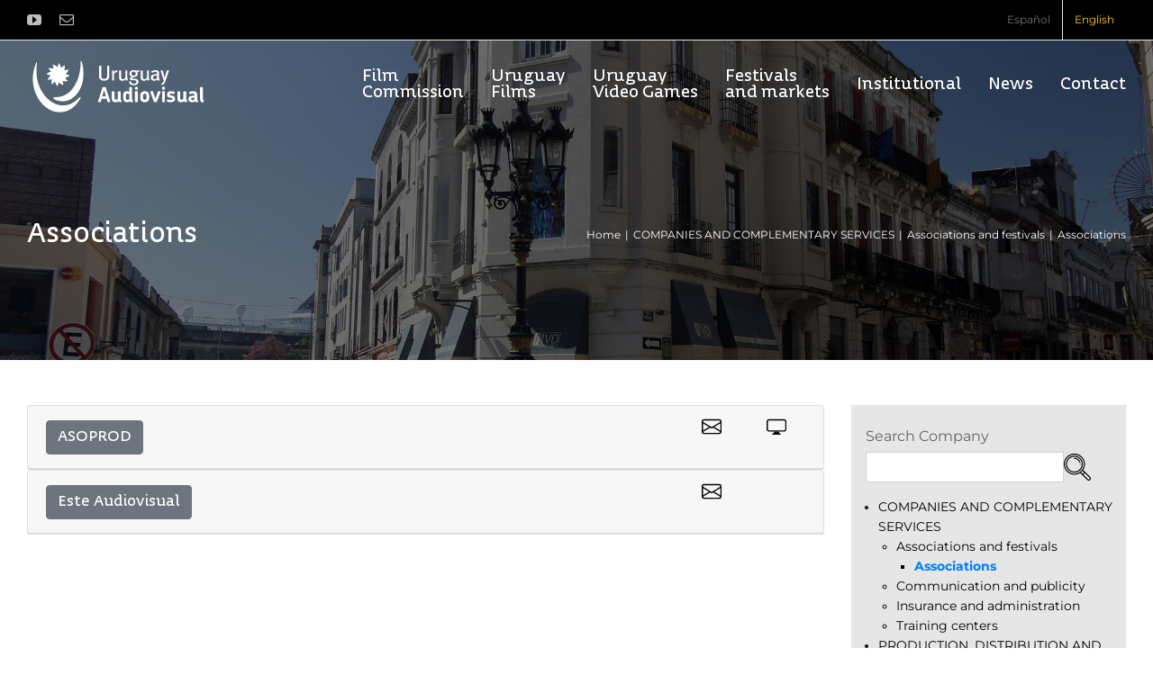

--- FILE ---
content_type: text/html; charset=UTF-8
request_url: https://uruguayaudiovisual.com/en/empresa_categoria/companies-and-complementary-services/associations-festivals/associations/
body_size: 18737
content:
<!DOCTYPE html>
<html class="avada-html-layout-wide avada-html-header-position-top avada-html-is-archive avada-header-color-not-opaque" lang="en-US" prefix="og: http://ogp.me/ns# fb: http://ogp.me/ns/fb#">
<head>
	<meta http-equiv="X-UA-Compatible" content="IE=edge" />
	<meta http-equiv="Content-Type" content="text/html; charset=utf-8"/>
	<meta name="viewport" content="width=device-width, initial-scale=1" />
	<meta name='robots' content='noindex, follow' />
	<style>img:is([sizes="auto" i], [sizes^="auto," i]) { contain-intrinsic-size: 3000px 1500px }</style>
	<link rel="alternate" hreflang="es" href="https://uruguayaudiovisual.com/empresa_categoria/empresas-y-servicios-complementarios/instituciones-festivales-y-asociaciones/asociaciones/" />
<link rel="alternate" hreflang="en" href="https://uruguayaudiovisual.com/en/empresa_categoria/companies-and-complementary-services/associations-festivals/associations/" />
<link rel="alternate" hreflang="x-default" href="https://uruguayaudiovisual.com/empresa_categoria/empresas-y-servicios-complementarios/instituciones-festivales-y-asociaciones/asociaciones/" />

	<!-- This site is optimized with the Yoast SEO plugin v25.0 - https://yoast.com/wordpress/plugins/seo/ -->
	<title>Associations archivos - Uruguay Audiovisual</title>
	<meta property="og:locale" content="en_US" />
	<meta property="og:type" content="article" />
	<meta property="og:title" content="Associations archivos - Uruguay Audiovisual" />
	<meta property="og:url" content="https://uruguayaudiovisual.com/en/empresa_categoria/companies-and-complementary-services/associations-festivals/associations/" />
	<meta property="og:site_name" content="Uruguay Audiovisual" />
	<meta name="twitter:card" content="summary_large_image" />
	<script type="application/ld+json" class="yoast-schema-graph">{"@context":"https://schema.org","@graph":[{"@type":"CollectionPage","@id":"https://uruguayaudiovisual.com/en/empresa_categoria/companies-and-complementary-services/associations-festivals/associations/","url":"https://uruguayaudiovisual.com/en/empresa_categoria/companies-and-complementary-services/associations-festivals/associations/","name":"Associations archivos - Uruguay Audiovisual","isPartOf":{"@id":"https://uruguayaudiovisual.com/en/#website"},"breadcrumb":{"@id":"https://uruguayaudiovisual.com/en/empresa_categoria/companies-and-complementary-services/associations-festivals/associations/#breadcrumb"},"inLanguage":"en-US"},{"@type":"BreadcrumbList","@id":"https://uruguayaudiovisual.com/en/empresa_categoria/companies-and-complementary-services/associations-festivals/associations/#breadcrumb","itemListElement":[{"@type":"ListItem","position":1,"name":"Portada","item":"https://uruguayaudiovisual.com/en/"},{"@type":"ListItem","position":2,"name":"COMPANIES AND COMPLEMENTARY SERVICES","item":"https://uruguayaudiovisual.com/en/empresa_categoria/companies-and-complementary-services/"},{"@type":"ListItem","position":3,"name":"Associations and festivals","item":"https://uruguayaudiovisual.com/en/empresa_categoria/companies-and-complementary-services/associations-festivals/"},{"@type":"ListItem","position":4,"name":"Associations"}]},{"@type":"WebSite","@id":"https://uruguayaudiovisual.com/en/#website","url":"https://uruguayaudiovisual.com/en/","name":"Uruguay Audiovisual","description":"Uruguay Audiovisual","publisher":{"@id":"https://uruguayaudiovisual.com/en/#organization"},"potentialAction":[{"@type":"SearchAction","target":{"@type":"EntryPoint","urlTemplate":"https://uruguayaudiovisual.com/en/?s={search_term_string}"},"query-input":{"@type":"PropertyValueSpecification","valueRequired":true,"valueName":"search_term_string"}}],"inLanguage":"en-US"},{"@type":"Organization","@id":"https://uruguayaudiovisual.com/en/#organization","name":"Uruguay Audiovisual","url":"https://uruguayaudiovisual.com/en/","logo":{"@type":"ImageObject","inLanguage":"en-US","@id":"https://uruguayaudiovisual.com/en/#/schema/logo/image/","url":"https://cdn.uruguayaudiovisual.com/wp-content/uploads/2020/01/LOGO-URUGUAY-AUDIOVISUAL-colores-01.svg","contentUrl":"https://cdn.uruguayaudiovisual.com/wp-content/uploads/2020/01/LOGO-URUGUAY-AUDIOVISUAL-colores-01.svg","width":226,"height":84,"caption":"Uruguay Audiovisual"},"image":{"@id":"https://uruguayaudiovisual.com/en/#/schema/logo/image/"}}]}</script>
	<!-- / Yoast SEO plugin. -->


<link rel='dns-prefetch' href='//fonts.googleapis.com' />
<link rel='preconnect' href='https://cdn.uruguayaudiovisual.com' />
<link rel="alternate" type="application/rss+xml" title="Uruguay Audiovisual &raquo; Feed" href="https://uruguayaudiovisual.com/en/feed/" />
<link rel="alternate" type="application/rss+xml" title="Uruguay Audiovisual &raquo; Comments Feed" href="https://uruguayaudiovisual.com/en/comments/feed/" />
<link rel="alternate" type="text/calendar" title="Uruguay Audiovisual &raquo; iCal Feed" href="https://uruguayaudiovisual.com/en/eventos/?ical=1" />
					<link rel="shortcut icon" href="https://cdn.uruguayaudiovisual.com/wp-content/uploads/2020/01/favicon-32x32-1.png" type="image/x-icon" />
		
					<!-- Apple Touch Icon -->
			<link rel="apple-touch-icon" sizes="180x180" href="https://cdn.uruguayaudiovisual.com/wp-content/uploads/2020/01/favicon-144x144-1.png">
		
					<!-- Android Icon -->
			<link rel="icon" sizes="192x192" href="https://cdn.uruguayaudiovisual.com/wp-content/uploads/2020/01/favicon-57x57-1.png">
		
					<!-- MS Edge Icon -->
			<meta name="msapplication-TileImage" content="https://cdn.uruguayaudiovisual.com/wp-content/uploads/2020/01/favicon-72x72-1.png">
				<link rel="alternate" type="application/rss+xml" title="Uruguay Audiovisual &raquo; Associations Categoría de Empresa Feed" href="https://uruguayaudiovisual.com/en/empresa_categoria/companies-and-complementary-services/associations-festivals/associations/feed/" />
				
		<meta property="og:locale" content="en_US"/>
		<meta property="og:type" content="article"/>
		<meta property="og:site_name" content="Uruguay Audiovisual"/>
		<meta property="og:title" content="Associations archivos - Uruguay Audiovisual"/>
				<meta property="og:url" content="https://uruguayaudiovisual.com/en/empresa/este-audiovisual/"/>
																				<meta property="og:image" content="https://cdn.uruguayaudiovisual.com/wp-content/uploads/2020/01/LOGO-URUGUAY-AUDIOVISUAL-blanco-01-01.svg"/>
		<meta property="og:image:width" content="226"/>
		<meta property="og:image:height" content="84"/>
		<meta property="og:image:type" content="image/svg+xml"/>
						<!-- This site uses the Google Analytics by MonsterInsights plugin v9.5.1 - Using Analytics tracking - https://www.monsterinsights.com/ -->
							<script src="//www.googletagmanager.com/gtag/js?id=G-527NEH88JJ"  data-cfasync="false" data-wpfc-render="false" type="text/javascript" async></script>
			<script data-cfasync="false" data-wpfc-render="false" type="text/javascript">
				var mi_version = '9.5.1';
				var mi_track_user = true;
				var mi_no_track_reason = '';
								var MonsterInsightsDefaultLocations = {"page_location":"https:\/\/uruguayaudiovisual.com\/en\/empresa_categoria\/companies-and-complementary-services\/associations-festivals\/associations\/"};
				if ( typeof MonsterInsightsPrivacyGuardFilter === 'function' ) {
					var MonsterInsightsLocations = (typeof MonsterInsightsExcludeQuery === 'object') ? MonsterInsightsPrivacyGuardFilter( MonsterInsightsExcludeQuery ) : MonsterInsightsPrivacyGuardFilter( MonsterInsightsDefaultLocations );
				} else {
					var MonsterInsightsLocations = (typeof MonsterInsightsExcludeQuery === 'object') ? MonsterInsightsExcludeQuery : MonsterInsightsDefaultLocations;
				}

								var disableStrs = [
										'ga-disable-G-527NEH88JJ',
									];

				/* Function to detect opted out users */
				function __gtagTrackerIsOptedOut() {
					for (var index = 0; index < disableStrs.length; index++) {
						if (document.cookie.indexOf(disableStrs[index] + '=true') > -1) {
							return true;
						}
					}

					return false;
				}

				/* Disable tracking if the opt-out cookie exists. */
				if (__gtagTrackerIsOptedOut()) {
					for (var index = 0; index < disableStrs.length; index++) {
						window[disableStrs[index]] = true;
					}
				}

				/* Opt-out function */
				function __gtagTrackerOptout() {
					for (var index = 0; index < disableStrs.length; index++) {
						document.cookie = disableStrs[index] + '=true; expires=Thu, 31 Dec 2099 23:59:59 UTC; path=/';
						window[disableStrs[index]] = true;
					}
				}

				if ('undefined' === typeof gaOptout) {
					function gaOptout() {
						__gtagTrackerOptout();
					}
				}
								window.dataLayer = window.dataLayer || [];

				window.MonsterInsightsDualTracker = {
					helpers: {},
					trackers: {},
				};
				if (mi_track_user) {
					function __gtagDataLayer() {
						dataLayer.push(arguments);
					}

					function __gtagTracker(type, name, parameters) {
						if (!parameters) {
							parameters = {};
						}

						if (parameters.send_to) {
							__gtagDataLayer.apply(null, arguments);
							return;
						}

						if (type === 'event') {
														parameters.send_to = monsterinsights_frontend.v4_id;
							var hookName = name;
							if (typeof parameters['event_category'] !== 'undefined') {
								hookName = parameters['event_category'] + ':' + name;
							}

							if (typeof MonsterInsightsDualTracker.trackers[hookName] !== 'undefined') {
								MonsterInsightsDualTracker.trackers[hookName](parameters);
							} else {
								__gtagDataLayer('event', name, parameters);
							}
							
						} else {
							__gtagDataLayer.apply(null, arguments);
						}
					}

					__gtagTracker('js', new Date());
					__gtagTracker('set', {
						'developer_id.dZGIzZG': true,
											});
					if ( MonsterInsightsLocations.page_location ) {
						__gtagTracker('set', MonsterInsightsLocations);
					}
										__gtagTracker('config', 'G-527NEH88JJ', {"forceSSL":"true","link_attribution":"true"} );
															window.gtag = __gtagTracker;										(function () {
						/* https://developers.google.com/analytics/devguides/collection/analyticsjs/ */
						/* ga and __gaTracker compatibility shim. */
						var noopfn = function () {
							return null;
						};
						var newtracker = function () {
							return new Tracker();
						};
						var Tracker = function () {
							return null;
						};
						var p = Tracker.prototype;
						p.get = noopfn;
						p.set = noopfn;
						p.send = function () {
							var args = Array.prototype.slice.call(arguments);
							args.unshift('send');
							__gaTracker.apply(null, args);
						};
						var __gaTracker = function () {
							var len = arguments.length;
							if (len === 0) {
								return;
							}
							var f = arguments[len - 1];
							if (typeof f !== 'object' || f === null || typeof f.hitCallback !== 'function') {
								if ('send' === arguments[0]) {
									var hitConverted, hitObject = false, action;
									if ('event' === arguments[1]) {
										if ('undefined' !== typeof arguments[3]) {
											hitObject = {
												'eventAction': arguments[3],
												'eventCategory': arguments[2],
												'eventLabel': arguments[4],
												'value': arguments[5] ? arguments[5] : 1,
											}
										}
									}
									if ('pageview' === arguments[1]) {
										if ('undefined' !== typeof arguments[2]) {
											hitObject = {
												'eventAction': 'page_view',
												'page_path': arguments[2],
											}
										}
									}
									if (typeof arguments[2] === 'object') {
										hitObject = arguments[2];
									}
									if (typeof arguments[5] === 'object') {
										Object.assign(hitObject, arguments[5]);
									}
									if ('undefined' !== typeof arguments[1].hitType) {
										hitObject = arguments[1];
										if ('pageview' === hitObject.hitType) {
											hitObject.eventAction = 'page_view';
										}
									}
									if (hitObject) {
										action = 'timing' === arguments[1].hitType ? 'timing_complete' : hitObject.eventAction;
										hitConverted = mapArgs(hitObject);
										__gtagTracker('event', action, hitConverted);
									}
								}
								return;
							}

							function mapArgs(args) {
								var arg, hit = {};
								var gaMap = {
									'eventCategory': 'event_category',
									'eventAction': 'event_action',
									'eventLabel': 'event_label',
									'eventValue': 'event_value',
									'nonInteraction': 'non_interaction',
									'timingCategory': 'event_category',
									'timingVar': 'name',
									'timingValue': 'value',
									'timingLabel': 'event_label',
									'page': 'page_path',
									'location': 'page_location',
									'title': 'page_title',
									'referrer' : 'page_referrer',
								};
								for (arg in args) {
																		if (!(!args.hasOwnProperty(arg) || !gaMap.hasOwnProperty(arg))) {
										hit[gaMap[arg]] = args[arg];
									} else {
										hit[arg] = args[arg];
									}
								}
								return hit;
							}

							try {
								f.hitCallback();
							} catch (ex) {
							}
						};
						__gaTracker.create = newtracker;
						__gaTracker.getByName = newtracker;
						__gaTracker.getAll = function () {
							return [];
						};
						__gaTracker.remove = noopfn;
						__gaTracker.loaded = true;
						window['__gaTracker'] = __gaTracker;
					})();
									} else {
										console.log("");
					(function () {
						function __gtagTracker() {
							return null;
						}

						window['__gtagTracker'] = __gtagTracker;
						window['gtag'] = __gtagTracker;
					})();
									}
			</script>
				<!-- / Google Analytics by MonsterInsights -->
		<link rel='stylesheet' id='child-style-css' href='https://cdn.uruguayaudiovisual.com/wp-content/themes/Avada-Child-Theme/style.css?ver=6.8.3' type='text/css' media='all' />
<style id='safe-svg-svg-icon-style-inline-css' type='text/css'>
.safe-svg-cover{text-align:center}.safe-svg-cover .safe-svg-inside{display:inline-block;max-width:100%}.safe-svg-cover svg{height:100%;max-height:100%;max-width:100%;width:100%}

</style>
<link rel='stylesheet' id='dashicons-css' href='https://cdn.uruguayaudiovisual.com/wp-includes/css/dashicons.min.css?ver=6.8.3' type='text/css' media='all' />
<link rel='stylesheet' id='essgrid-blocks-editor-css-css' href='https://uruguayaudiovisual.com/wp-content/plugins/essential-grid/admin/includes/builders/gutenberg/build/index.css?ver=1746191245' type='text/css' media='all' />
<link rel='stylesheet' id='wpml-menu-item-0-css' href='https://uruguayaudiovisual.com/wp-content/plugins/sitepress-multilingual-cms/templates/language-switchers/menu-item/style.min.css?ver=1' type='text/css' media='all' />
<style id='wpml-menu-item-0-inline-css' type='text/css'>
.wpml-ls-slot-97, .wpml-ls-slot-97 a, .wpml-ls-slot-97 a:visited{color:#ffffff;}.wpml-ls-slot-97:hover, .wpml-ls-slot-97:hover a, .wpml-ls-slot-97 a:hover{color:#ffcb1f;}.wpml-ls-slot-97.wpml-ls-current-language, .wpml-ls-slot-97.wpml-ls-current-language a, .wpml-ls-slot-97.wpml-ls-current-language a:visited{color:#ffcb1f;}.wpml-ls-slot-97.wpml-ls-current-language:hover, .wpml-ls-slot-97.wpml-ls-current-language:hover a, .wpml-ls-slot-97.wpml-ls-current-language a:hover{color:#ffcb1f;}
</style>
<link rel='stylesheet' id='bootstrap-css-css' href='https://cdn.uruguayaudiovisual.com/wp-content/themes/Avada-Child-Theme/css/bootstrap.min.css?ver=4.0.0' type='text/css' media='all' />
<link rel='stylesheet' id='directorio-css-css' href='https://cdn.uruguayaudiovisual.com/wp-content/themes/Avada-Child-Theme/css/directorio.css?ver=1.0.0' type='text/css' media='all' />
<style id='akismet-widget-style-inline-css' type='text/css'>

			.a-stats {
				--akismet-color-mid-green: #357b49;
				--akismet-color-white: #fff;
				--akismet-color-light-grey: #f6f7f7;

				max-width: 350px;
				width: auto;
			}

			.a-stats * {
				all: unset;
				box-sizing: border-box;
			}

			.a-stats strong {
				font-weight: 600;
			}

			.a-stats a.a-stats__link,
			.a-stats a.a-stats__link:visited,
			.a-stats a.a-stats__link:active {
				background: var(--akismet-color-mid-green);
				border: none;
				box-shadow: none;
				border-radius: 8px;
				color: var(--akismet-color-white);
				cursor: pointer;
				display: block;
				font-family: -apple-system, BlinkMacSystemFont, 'Segoe UI', 'Roboto', 'Oxygen-Sans', 'Ubuntu', 'Cantarell', 'Helvetica Neue', sans-serif;
				font-weight: 500;
				padding: 12px;
				text-align: center;
				text-decoration: none;
				transition: all 0.2s ease;
			}

			/* Extra specificity to deal with TwentyTwentyOne focus style */
			.widget .a-stats a.a-stats__link:focus {
				background: var(--akismet-color-mid-green);
				color: var(--akismet-color-white);
				text-decoration: none;
			}

			.a-stats a.a-stats__link:hover {
				filter: brightness(110%);
				box-shadow: 0 4px 12px rgba(0, 0, 0, 0.06), 0 0 2px rgba(0, 0, 0, 0.16);
			}

			.a-stats .count {
				color: var(--akismet-color-white);
				display: block;
				font-size: 1.5em;
				line-height: 1.4;
				padding: 0 13px;
				white-space: nowrap;
			}
		
</style>
<link rel='stylesheet' id='tp-fontello-css' href='https://uruguayaudiovisual.com/wp-content/plugins/essential-grid/public/assets/font/fontello/css/fontello.css?ver=3.1.9' type='text/css' media='all' />
<link rel='stylesheet' id='esg-plugin-settings-css' href='https://uruguayaudiovisual.com/wp-content/plugins/essential-grid/public/assets/css/settings.css?ver=3.1.9' type='text/css' media='all' />
<link rel='stylesheet' id='tp-raleway-css' href='https://fonts.googleapis.com/css?family=Raleway%3A100%2C200%2C300%2C400%2C500%2C600%2C700%2C800%2C900&#038;ver=1.1.6' type='text/css' media='all' />
<link rel='stylesheet' id='fusion-dynamic-css-css' href='https://cdn.uruguayaudiovisual.com/wp-content/uploads/fusion-styles/964bdcee023d416d867bb685f9779b87.min.css?ver=3.12' type='text/css' media='all' />
<script type="text/javascript" src="https://uruguayaudiovisual.com/wp-content/plugins/google-analytics-for-wordpress/assets/js/frontend-gtag.min.js?ver=9.5.1" id="monsterinsights-frontend-script-js" async="async" data-wp-strategy="async"></script>
<script data-cfasync="false" data-wpfc-render="false" type="text/javascript" id='monsterinsights-frontend-script-js-extra'>/* <![CDATA[ */
var monsterinsights_frontend = {"js_events_tracking":"true","download_extensions":"doc,pdf,ppt,zip,xls,docx,pptx,xlsx","inbound_paths":"[{\"path\":\"\\\/go\\\/\",\"label\":\"affiliate\"},{\"path\":\"\\\/recommend\\\/\",\"label\":\"affiliate\"}]","home_url":"https:\/\/uruguayaudiovisual.com\/en\/","hash_tracking":"false","v4_id":"G-527NEH88JJ"};/* ]]> */
</script>
<script type="text/javascript" src="https://cdn.uruguayaudiovisual.com/wp-includes/js/jquery/jquery.min.js?ver=3.7.1" id="jquery-core-js"></script>
<script type="text/javascript" id="3d-flip-book-client-locale-loader-js-extra">
/* <![CDATA[ */
var FB3D_CLIENT_LOCALE = {"ajaxurl":"https:\/\/uruguayaudiovisual.com\/wp-admin\/admin-ajax.php","dictionary":{"Table of contents":"Table of contents","Close":"Close","Bookmarks":"Bookmarks","Thumbnails":"Thumbnails","Search":"Search","Share":"Share","Facebook":"Facebook","Twitter":"Twitter","Email":"Email","Play":"Play","Previous page":"Previous page","Next page":"Next page","Zoom in":"Zoom in","Zoom out":"Zoom out","Fit view":"Fit view","Auto play":"Auto play","Full screen":"Full screen","More":"More","Smart pan":"Smart pan","Single page":"Single page","Sounds":"Sounds","Stats":"Stats","Print":"Print","Download":"Download","Goto first page":"Goto first page","Goto last page":"Goto last page"},"images":"https:\/\/uruguayaudiovisual.com\/wp-content\/plugins\/interactive-3d-flipbook-powered-physics-engine\/assets\/images\/","jsData":{"urls":[],"posts":{"ids_mis":[],"ids":[]},"pages":[],"firstPages":[],"bookCtrlProps":[],"bookTemplates":[]},"key":"3d-flip-book","pdfJS":{"pdfJsLib":"https:\/\/uruguayaudiovisual.com\/wp-content\/plugins\/interactive-3d-flipbook-powered-physics-engine\/assets\/js\/pdf.min.js?ver=4.3.136","pdfJsWorker":"https:\/\/uruguayaudiovisual.com\/wp-content\/plugins\/interactive-3d-flipbook-powered-physics-engine\/assets\/js\/pdf.worker.js?ver=4.3.136","stablePdfJsLib":"https:\/\/uruguayaudiovisual.com\/wp-content\/plugins\/interactive-3d-flipbook-powered-physics-engine\/assets\/js\/stable\/pdf.min.js?ver=2.5.207","stablePdfJsWorker":"https:\/\/uruguayaudiovisual.com\/wp-content\/plugins\/interactive-3d-flipbook-powered-physics-engine\/assets\/js\/stable\/pdf.worker.js?ver=2.5.207","pdfJsCMapUrl":"https:\/\/uruguayaudiovisual.com\/wp-content\/plugins\/interactive-3d-flipbook-powered-physics-engine\/assets\/cmaps\/"},"cacheurl":"https:\/\/cdn.uruguayaudiovisual.com\/wp-content\/uploads\/3d-flip-book\/cache\/","pluginsurl":"https:\/\/uruguayaudiovisual.com\/wp-content\/plugins\/","pluginurl":"https:\/\/uruguayaudiovisual.com\/wp-content\/plugins\/interactive-3d-flipbook-powered-physics-engine\/","thumbnailSize":{"width":"150","height":"150"},"version":"1.16.15"};
/* ]]> */
</script>
<script type="text/javascript" src="https://uruguayaudiovisual.com/wp-content/plugins/interactive-3d-flipbook-powered-physics-engine/assets/js/client-locale-loader.js?ver=1.16.15" id="3d-flip-book-client-locale-loader-js" async="async" data-wp-strategy="async"></script>
<script type="text/javascript" src="https://cdn.uruguayaudiovisual.com/wp-includes/js/jquery/ui/core.min.js?ver=1.13.3" id="jquery-ui-core-js"></script>
<script type="text/javascript" src="https://cdn.uruguayaudiovisual.com/wp-includes/js/jquery/ui/datepicker.min.js?ver=1.13.3" id="jquery-ui-datepicker-js"></script>
<script type="text/javascript" id="jquery-ui-datepicker-js-after">
/* <![CDATA[ */
jQuery(function(jQuery){jQuery.datepicker.setDefaults({"closeText":"Close","currentText":"Today","monthNames":["January","February","March","April","May","June","July","August","September","October","November","December"],"monthNamesShort":["Jan","Feb","Mar","Apr","May","Jun","Jul","Aug","Sep","Oct","Nov","Dec"],"nextText":"Next","prevText":"Previous","dayNames":["Sunday","Monday","Tuesday","Wednesday","Thursday","Friday","Saturday"],"dayNamesShort":["Sun","Mon","Tue","Wed","Thu","Fri","Sat"],"dayNamesMin":["S","M","T","W","T","F","S"],"dateFormat":"d MM yy","firstDay":1,"isRTL":false});});
/* ]]> */
</script>
<script type="text/javascript" src="https://uruguayaudiovisual.com/wp-content/plugins/wp-user-frontend-pro/assets/js/jquery-ui-timepicker-addon.js?ver=4.2.1" id="jquery-ui-timepicker-js"></script>
<link rel="https://api.w.org/" href="https://uruguayaudiovisual.com/en/wp-json/" /><link rel="alternate" title="JSON" type="application/json" href="https://uruguayaudiovisual.com/en/wp-json/wp/v2/empresa_categoria/465" /><link rel="EditURI" type="application/rsd+xml" title="RSD" href="https://uruguayaudiovisual.com/xmlrpc.php?rsd" />
<meta name="generator" content="WordPress 6.8.3" />
<meta name="generator" content="WPML ver:4.7.4 stt:1,2;" />
<meta name="tec-api-version" content="v1"><meta name="tec-api-origin" content="https://uruguayaudiovisual.com/en/"><link rel="alternate" href="https://uruguayaudiovisual.com/en/wp-json/tribe/events/v1/" />
        <style>
            ul.wpuf_packs li {
                background-color: #eeeeee !important;
            }

            ul.wpuf_packs .wpuf-sub-button a, ul.wpuf_packs .wpuf-sub-button a {
                background-color: #4fbbda !important;
                color: #eeeeee !important;
            }

            ul.wpuf_packs h3, ul.wpuf_packs h3 {
                background-color: #52B5D5 !important;
                border-bottom: 1px solid #52B5D5 !important;
                color: #eeeeee !important;
            }

            ul.wpuf_packs .wpuf-pricing-wrap .wpuf-sub-amount, ul.wpuf_packs .wpuf-pricing-wrap .wpuf-sub-amount {
                background-color: #4fbbda !important;
                border-bottom: 1px solid #4fbbda !important;
                color: #eeeeee !important;
            }

            ul.wpuf_packs .wpuf-sub-body {
                background-color: #eeeeee !important;
            }

            .wpuf-success {
                background-color:  !important;
                border: 1px solid  !important;
            }

            .wpuf-error {
                background-color:  !important;
                border: 1px solid  !important;
            }

            .wpuf-message {
                background:  !important;
                border: 1px solid  !important;
            }

            .wpuf-info {
                background-color:  !important;
                border: 1px solid  !important;
            }
        </style>

                <style>

        </style>
        <style type="text/css" id="css-fb-visibility">@media screen and (max-width: 640px){.fusion-no-small-visibility{display:none !important;}body .sm-text-align-center{text-align:center !important;}body .sm-text-align-left{text-align:left !important;}body .sm-text-align-right{text-align:right !important;}body .sm-flex-align-center{justify-content:center !important;}body .sm-flex-align-flex-start{justify-content:flex-start !important;}body .sm-flex-align-flex-end{justify-content:flex-end !important;}body .sm-mx-auto{margin-left:auto !important;margin-right:auto !important;}body .sm-ml-auto{margin-left:auto !important;}body .sm-mr-auto{margin-right:auto !important;}body .fusion-absolute-position-small{position:absolute;top:auto;width:100%;}.awb-sticky.awb-sticky-small{ position: sticky; top: var(--awb-sticky-offset,0); }}@media screen and (min-width: 641px) and (max-width: 1024px){.fusion-no-medium-visibility{display:none !important;}body .md-text-align-center{text-align:center !important;}body .md-text-align-left{text-align:left !important;}body .md-text-align-right{text-align:right !important;}body .md-flex-align-center{justify-content:center !important;}body .md-flex-align-flex-start{justify-content:flex-start !important;}body .md-flex-align-flex-end{justify-content:flex-end !important;}body .md-mx-auto{margin-left:auto !important;margin-right:auto !important;}body .md-ml-auto{margin-left:auto !important;}body .md-mr-auto{margin-right:auto !important;}body .fusion-absolute-position-medium{position:absolute;top:auto;width:100%;}.awb-sticky.awb-sticky-medium{ position: sticky; top: var(--awb-sticky-offset,0); }}@media screen and (min-width: 1025px){.fusion-no-large-visibility{display:none !important;}body .lg-text-align-center{text-align:center !important;}body .lg-text-align-left{text-align:left !important;}body .lg-text-align-right{text-align:right !important;}body .lg-flex-align-center{justify-content:center !important;}body .lg-flex-align-flex-start{justify-content:flex-start !important;}body .lg-flex-align-flex-end{justify-content:flex-end !important;}body .lg-mx-auto{margin-left:auto !important;margin-right:auto !important;}body .lg-ml-auto{margin-left:auto !important;}body .lg-mr-auto{margin-right:auto !important;}body .fusion-absolute-position-large{position:absolute;top:auto;width:100%;}.awb-sticky.awb-sticky-large{ position: sticky; top: var(--awb-sticky-offset,0); }}</style><meta name="generator" content="Powered by Slider Revolution 6.7.32 - responsive, Mobile-Friendly Slider Plugin for WordPress with comfortable drag and drop interface." />
<script>function setREVStartSize(e){
			//window.requestAnimationFrame(function() {
				window.RSIW = window.RSIW===undefined ? window.innerWidth : window.RSIW;
				window.RSIH = window.RSIH===undefined ? window.innerHeight : window.RSIH;
				try {
					var pw = document.getElementById(e.c).parentNode.offsetWidth,
						newh;
					pw = pw===0 || isNaN(pw) || (e.l=="fullwidth" || e.layout=="fullwidth") ? window.RSIW : pw;
					e.tabw = e.tabw===undefined ? 0 : parseInt(e.tabw);
					e.thumbw = e.thumbw===undefined ? 0 : parseInt(e.thumbw);
					e.tabh = e.tabh===undefined ? 0 : parseInt(e.tabh);
					e.thumbh = e.thumbh===undefined ? 0 : parseInt(e.thumbh);
					e.tabhide = e.tabhide===undefined ? 0 : parseInt(e.tabhide);
					e.thumbhide = e.thumbhide===undefined ? 0 : parseInt(e.thumbhide);
					e.mh = e.mh===undefined || e.mh=="" || e.mh==="auto" ? 0 : parseInt(e.mh,0);
					if(e.layout==="fullscreen" || e.l==="fullscreen")
						newh = Math.max(e.mh,window.RSIH);
					else{
						e.gw = Array.isArray(e.gw) ? e.gw : [e.gw];
						for (var i in e.rl) if (e.gw[i]===undefined || e.gw[i]===0) e.gw[i] = e.gw[i-1];
						e.gh = e.el===undefined || e.el==="" || (Array.isArray(e.el) && e.el.length==0)? e.gh : e.el;
						e.gh = Array.isArray(e.gh) ? e.gh : [e.gh];
						for (var i in e.rl) if (e.gh[i]===undefined || e.gh[i]===0) e.gh[i] = e.gh[i-1];
											
						var nl = new Array(e.rl.length),
							ix = 0,
							sl;
						e.tabw = e.tabhide>=pw ? 0 : e.tabw;
						e.thumbw = e.thumbhide>=pw ? 0 : e.thumbw;
						e.tabh = e.tabhide>=pw ? 0 : e.tabh;
						e.thumbh = e.thumbhide>=pw ? 0 : e.thumbh;
						for (var i in e.rl) nl[i] = e.rl[i]<window.RSIW ? 0 : e.rl[i];
						sl = nl[0];
						for (var i in nl) if (sl>nl[i] && nl[i]>0) { sl = nl[i]; ix=i;}
						var m = pw>(e.gw[ix]+e.tabw+e.thumbw) ? 1 : (pw-(e.tabw+e.thumbw)) / (e.gw[ix]);
						newh =  (e.gh[ix] * m) + (e.tabh + e.thumbh);
					}
					var el = document.getElementById(e.c);
					if (el!==null && el) el.style.height = newh+"px";
					el = document.getElementById(e.c+"_wrapper");
					if (el!==null && el) {
						el.style.height = newh+"px";
						el.style.display = "block";
					}
				} catch(e){
					console.log("Failure at Presize of Slider:" + e)
				}
			//});
		  };</script>
		<script type="text/javascript">
			var doc = document.documentElement;
			doc.setAttribute( 'data-useragent', navigator.userAgent );
		</script>
		
	</head>

<body class="archive tax-empresa_categoria term-associations term-465 wp-theme-Avada wp-child-theme-Avada-Child-Theme tribe-no-js has-sidebar fusion-image-hovers fusion-pagination-sizing fusion-button_type-flat fusion-button_span-no fusion-button_gradient-linear avada-image-rollover-circle-yes avada-image-rollover-no fusion-body ltr fusion-sticky-header no-tablet-sticky-header no-mobile-sticky-header no-mobile-slidingbar no-mobile-totop avada-has-rev-slider-styles fusion-disable-outline fusion-sub-menu-fade mobile-logo-pos-left layout-wide-mode avada-has-boxed-modal-shadow-none layout-scroll-offset-full avada-has-zero-margin-offset-top fusion-top-header menu-text-align-center mobile-menu-design-modern fusion-show-pagination-text fusion-header-layout-v3 avada-responsive avada-footer-fx-none avada-menu-highlight-style-bar fusion-search-form-classic fusion-main-menu-search-dropdown fusion-avatar-square avada-sticky-shrinkage avada-dropdown-styles avada-blog-layout-grid avada-blog-archive-layout-large avada-ec-not-100-width avada-ec-meta-layout-sidebar avada-header-shadow-no avada-menu-icon-position-left avada-has-megamenu-shadow avada-has-mainmenu-dropdown-divider avada-has-pagetitle-bg-full avada-has-titlebar-bar_and_content avada-has-header-bg-image avada-header-bg-no-repeat avada-has-header-bg-full avada-has-header-bg-parallax avada-has-pagination-padding avada-flyout-menu-direction-fade avada-ec-views-v2" data-awb-post-id="14180">
		<a class="skip-link screen-reader-text" href="#content">Skip to content</a>

	<div id="boxed-wrapper">
		
		<div id="wrapper" class="fusion-wrapper">
			<div id="home" style="position:relative;top:-1px;"></div>
							
					
			<header class="fusion-header-wrapper">
				<div class="fusion-header-v3 fusion-logo-alignment fusion-logo-left fusion-sticky-menu- fusion-sticky-logo-1 fusion-mobile-logo-1  fusion-mobile-menu-design-modern">
					
<div class="fusion-secondary-header">
	<div class="fusion-row">
					<div class="fusion-alignleft">
				<div class="fusion-social-links-header"><div class="fusion-social-networks"><div class="fusion-social-networks-wrapper"><a  class="fusion-social-network-icon fusion-tooltip fusion-youtube awb-icon-youtube" style data-placement="bottom" data-title="YouTube" data-toggle="tooltip" title="YouTube" href="https://www.youtube.com/channel/UCZXTsmQuqpZZKmzQrWfnErA/featured" target="_blank" rel="noopener noreferrer nofollow"><span class="screen-reader-text">YouTube</span></a><a  class="fusion-social-network-icon fusion-tooltip fusion-mail awb-icon-mail" style data-placement="bottom" data-title="Email" data-toggle="tooltip" title="Email" href="mailto:&#099;o&#110;&#116;&#097;&#099;&#116;&#111;&#064;uru&#103;&#117;a&#121;&#097;&#117;d&#105;&#111;&#118;&#105;&#115;u&#097;l.c&#111;m" target="_self" rel="noopener noreferrer nofollow"><span class="screen-reader-text">Email</span></a></div></div></div>			</div>
							<div class="fusion-alignright">
				<nav class="fusion-secondary-menu" role="navigation" aria-label="Secondary Menu"><ul id="menu-top-menu-es" class="menu"><li  id="menu-item-wpml-ls-97-es"  class="menu-item wpml-ls-slot-97 wpml-ls-item wpml-ls-item-es wpml-ls-menu-item wpml-ls-first-item menu-item-type-wpml_ls_menu_item menu-item-object-wpml_ls_menu_item menu-item-wpml-ls-97-es"  data-classes="menu-item" data-item-id="wpml-ls-97-es"><a  title="Switch to Español" href="https://uruguayaudiovisual.com/empresa_categoria/empresas-y-servicios-complementarios/instituciones-festivales-y-asociaciones/asociaciones/" class="fusion-bar-highlight wpml-ls-link"><span class="menu-text"><span class="wpml-ls-native" lang="es">Español</span></span></a></li><li  id="menu-item-wpml-ls-97-en"  class="menu-item wpml-ls-slot-97 wpml-ls-item wpml-ls-item-en wpml-ls-current-language wpml-ls-menu-item wpml-ls-last-item menu-item-type-wpml_ls_menu_item menu-item-object-wpml_ls_menu_item menu-item-wpml-ls-97-en"  data-classes="menu-item" data-item-id="wpml-ls-97-en"><a  title="Switch to English" href="https://uruguayaudiovisual.com/en/empresa_categoria/companies-and-complementary-services/associations-festivals/associations/" class="fusion-bar-highlight wpml-ls-link"><span class="menu-text"><span class="wpml-ls-native" lang="en">English</span></span></a></li></ul></nav><nav class="fusion-mobile-nav-holder fusion-mobile-menu-text-align-left" aria-label="Secondary Mobile Menu"></nav>			</div>
			</div>
</div>
<div class="fusion-header-sticky-height"></div>
<div class="fusion-header">
	<div class="fusion-row">
					<div class="fusion-logo" data-margin-top="15px" data-margin-bottom="20px" data-margin-left="0px" data-margin-right="0px">
			<a class="fusion-logo-link"  href="https://uruguayaudiovisual.com/en/" >

						<!-- standard logo -->
			<img src="https://cdn.uruguayaudiovisual.com/wp-content/uploads/2020/01/LOGO-URUGUAY-AUDIOVISUAL-blanco-01-01.svg" srcset="https://cdn.uruguayaudiovisual.com/wp-content/uploads/2020/01/LOGO-URUGUAY-AUDIOVISUAL-blanco-01-01.svg 1x, https://cdn.uruguayaudiovisual.com/wp-content/uploads/2020/01/LOGO-URUGUAY-AUDIOVISUAL-blanco-01-01.svg 2x" width="226" height="84" style="max-height:84px;height:auto;" alt="Uruguay Audiovisual Logo" data-retina_logo_url="https://cdn.uruguayaudiovisual.com/wp-content/uploads/2020/01/LOGO-URUGUAY-AUDIOVISUAL-blanco-01-01.svg" class="fusion-standard-logo" />

											<!-- mobile logo -->
				<img src="https://cdn.uruguayaudiovisual.com/wp-content/uploads/2020/01/LOGO-URUGUAY-AUDIOVISUAL-colores-01.svg" srcset="https://cdn.uruguayaudiovisual.com/wp-content/uploads/2020/01/LOGO-URUGUAY-AUDIOVISUAL-colores-01.svg 1x, https://cdn.uruguayaudiovisual.com/wp-content/uploads/2020/01/LOGO-URUGUAY-AUDIOVISUAL-colores-01.svg 2x" width="226" height="84" style="max-height:84px;height:auto;" alt="Uruguay Audiovisual Logo" data-retina_logo_url="https://cdn.uruguayaudiovisual.com/wp-content/uploads/2020/01/LOGO-URUGUAY-AUDIOVISUAL-colores-01.svg" class="fusion-mobile-logo" />
			
											<!-- sticky header logo -->
				<img src="https://cdn.uruguayaudiovisual.com/wp-content/uploads/2020/01/LOGO-URUGUAY-AUDIOVISUAL-colores-01.svg" srcset="https://cdn.uruguayaudiovisual.com/wp-content/uploads/2020/01/LOGO-URUGUAY-AUDIOVISUAL-colores-01.svg 1x, https://cdn.uruguayaudiovisual.com/wp-content/uploads/2020/01/LOGO-URUGUAY-AUDIOVISUAL-colores-01.svg 2x" width="226" height="84" style="max-height:84px;height:auto;" alt="Uruguay Audiovisual Logo" data-retina_logo_url="https://cdn.uruguayaudiovisual.com/wp-content/uploads/2020/01/LOGO-URUGUAY-AUDIOVISUAL-colores-01.svg" class="fusion-sticky-logo" />
					</a>
		</div>		<nav class="fusion-main-menu" aria-label="Main Menu"><ul id="menu-uruguay-audiovisual-en" class="fusion-menu"><li  id="menu-item-13786"  class="menu-item menu-item-type-custom menu-item-object-custom menu-item-has-children menu-item-13786 fusion-dropdown-menu"  data-item-id="13786"><a  href="#" class="fusion-bar-highlight"><span class="menu-text">Film</br>Commission</span></a><ul class="sub-menu"><li  id="menu-item-13855"  class="menu-item menu-item-type-post_type menu-item-object-page menu-item-has-children menu-item-13855 fusion-dropdown-submenu" ><a  href="https://uruguayaudiovisual.com/en/filming-in-uruguay/" class="fusion-bar-highlight"><span>Filming in Uruguay</span></a><ul class="sub-menu"><li  id="menu-item-7728"  class="menu-item menu-item-type-post_type menu-item-object-page menu-item-7728" ><a  href="https://uruguayaudiovisual.com/en/find-your-location/" class="fusion-bar-highlight"><span>Find your location</span></a></li><li  id="menu-item-7748"  class="menu-item menu-item-type-post_type menu-item-object-page menu-item-7748" ><a  href="https://uruguayaudiovisual.com/en/incentives/" class="fusion-bar-highlight"><span>Incentives</span></a></li><li  id="menu-item-7764"  class="menu-item menu-item-type-post_type menu-item-object-page menu-item-7764" ><a  href="https://uruguayaudiovisual.com/en/advantages/" class="fusion-bar-highlight"><span>Advantages</span></a></li></ul></li><li  id="menu-item-7826"  class="menu-item menu-item-type-post_type menu-item-object-page menu-item-has-children menu-item-7826 fusion-dropdown-submenu" ><a  href="https://uruguayaudiovisual.com/en/coproduce-with-uruguay/" class="fusion-bar-highlight"><span>Co-produce<br> with Uruguay</span></a><ul class="sub-menu"><li  id="menu-item-12417"  class="menu-item menu-item-type-custom menu-item-object-custom menu-item-12417" ><a  href="https://uruguayaudiovisual.com/en/coproduce-with-uruguay/#agreements" class="fusion-bar-highlight"><span>Agreements</span></a></li><li  id="menu-item-12418"  class="menu-item menu-item-type-custom menu-item-object-custom menu-item-12418" ><a  href="https://uruguayaudiovisual.com/en/coproduce-with-uruguay/#funds" class="fusion-bar-highlight"><span>Funds</span></a></li><li  id="menu-item-15349"  class="menu-item menu-item-type-custom menu-item-object-custom menu-item-15349" ><a  href="https://uruguayaudiovisual.com/en/proyectos/" class="fusion-bar-highlight"><span>Projects in co-production</span></a></li></ul></li><li  id="menu-item-7640"  class="menu-item menu-item-type-custom menu-item-object-custom menu-item-has-children menu-item-7640 fusion-dropdown-submenu" ><a  class="fusion-bar-highlight"><span>Directory</span></a><ul class="sub-menu"><li  id="menu-item-7639"  class="menu-item menu-item-type-post_type menu-item-object-page menu-item-7639" ><a  href="https://uruguayaudiovisual.com/en/directory-of-companies-and-institutions/" class="fusion-bar-highlight"><span>Companies and institutions</span></a></li><li  id="menu-item-7638"  class="menu-item menu-item-type-post_type menu-item-object-page menu-item-7638" ><a  href="https://uruguayaudiovisual.com/en/professionals-directory/" class="fusion-bar-highlight"><span>Professionals</span></a></li><li  id="menu-item-7637"  class="menu-item menu-item-type-post_type menu-item-object-page menu-item-7637" ><a  href="https://uruguayaudiovisual.com/en/registration/" class="fusion-bar-highlight"><span>Sign up</span></a></li></ul></li></ul></li><li  id="menu-item-7784"  class="menu-item menu-item-type-post_type menu-item-object-page menu-item-has-children menu-item-7784 fusion-dropdown-menu"  data-item-id="7784"><a  href="https://uruguayaudiovisual.com/en/uruguay-films/" class="fusion-bar-highlight"><span class="menu-text">Uruguay<br>Films</span></a><ul class="sub-menu"><li  id="menu-item-14899"  class="menu-item menu-item-type-custom menu-item-object-custom menu-item-14899 fusion-dropdown-submenu" ><a  href="https://uruguayaudiovisual.com/en/proyectos" class="fusion-bar-highlight"><span>Catalogue</span></a></li></ul></li><li  id="menu-item-13787"  class="menu-item menu-item-type-custom menu-item-object-custom menu-item-13787"  data-item-id="13787"><a  target="_blank" rel="noopener noreferrer" href="https://uruguayvideogames.com/" class="fusion-bar-highlight"><span class="menu-text">Uruguay</br>Video Games</span></a></li><li  id="menu-item-7789"  class="menu-item menu-item-type-post_type menu-item-object-page menu-item-7789"  data-item-id="7789"><a  href="https://uruguayaudiovisual.com/en/festivals-markets/" class="fusion-bar-highlight"><span class="menu-text">Festivals<br> and markets</span></a></li><li  id="menu-item-7808"  class="menu-item menu-item-type-post_type menu-item-object-page menu-item-7808"  data-item-id="7808"><a  href="https://uruguayaudiovisual.com/en/institutional/" class="fusion-bar-highlight"><span class="menu-text">Institutional</span></a></li><li  id="menu-item-7839"  class="menu-item menu-item-type-post_type menu-item-object-page current_page_parent menu-item-7839"  data-item-id="7839"><a  href="https://uruguayaudiovisual.com/en/news/" class="fusion-bar-highlight"><span class="menu-text">News</span></a></li><li  id="menu-item-7819"  class="menu-item menu-item-type-post_type menu-item-object-page menu-item-7819"  data-item-id="7819"><a  href="https://uruguayaudiovisual.com/en/contact/" class="fusion-bar-highlight"><span class="menu-text">Contact</span></a></li></ul></nav><div class="fusion-mobile-navigation"><ul id="menu-uruguay-audiovisual-en-movil" class="fusion-mobile-menu"><li  id="menu-item-13788"  class="menu-item menu-item-type-custom menu-item-object-custom menu-item-has-children menu-item-13788 fusion-dropdown-menu"  data-item-id="13788"><a  href="#" class="fusion-bar-highlight"><span class="menu-text">Film Commission</span></a><ul class="sub-menu"><li  id="menu-item-13854"  class="menu-item menu-item-type-post_type menu-item-object-page menu-item-has-children menu-item-13854 fusion-dropdown-submenu" ><a  href="https://uruguayaudiovisual.com/en/filming-in-uruguay/" class="fusion-bar-highlight"><span>Filming in Uruguay</span></a><ul class="sub-menu"><li  id="menu-item-10319"  class="menu-item menu-item-type-post_type menu-item-object-page menu-item-10319" ><a  href="https://uruguayaudiovisual.com/en/find-your-location/" class="fusion-bar-highlight"><span>Find your location</span></a></li><li  id="menu-item-10318"  class="menu-item menu-item-type-post_type menu-item-object-page menu-item-10318" ><a  href="https://uruguayaudiovisual.com/en/incentives/" class="fusion-bar-highlight"><span>Incentives</span></a></li><li  id="menu-item-10317"  class="menu-item menu-item-type-post_type menu-item-object-page menu-item-10317" ><a  href="https://uruguayaudiovisual.com/en/advantages/" class="fusion-bar-highlight"><span>Advantages</span></a></li></ul></li><li  id="menu-item-10320"  class="menu-item menu-item-type-post_type menu-item-object-page menu-item-has-children menu-item-10320 fusion-dropdown-submenu" ><a  href="https://uruguayaudiovisual.com/en/coproduce-with-uruguay/" class="fusion-bar-highlight"><span>Co-produce with Uruguay</span></a><ul class="sub-menu"><li  id="menu-item-12425"  class="menu-item menu-item-type-custom menu-item-object-custom menu-item-12425" ><a  href="https://uruguayaudiovisual.com/en/coproduce-with-uruguay/#agreements" class="fusion-bar-highlight"><span>Agreements</span></a></li><li  id="menu-item-12426"  class="menu-item menu-item-type-custom menu-item-object-custom menu-item-12426" ><a  href="https://uruguayaudiovisual.com/en/coproduce-with-uruguay/#funds" class="fusion-bar-highlight"><span>Funds</span></a></li><li  id="menu-item-15348"  class="menu-item menu-item-type-custom menu-item-object-custom menu-item-15348" ><a  href="https://uruguayaudiovisual.com/en/proyectos/" class="fusion-bar-highlight"><span>Projects in co-production</span></a></li></ul></li><li  id="menu-item-10322"  class="menu-item menu-item-type-custom menu-item-object-custom menu-item-has-children menu-item-10322 fusion-dropdown-submenu" ><a  class="fusion-bar-highlight"><span>Directory</span></a><ul class="sub-menu"><li  id="menu-item-10323"  class="menu-item menu-item-type-post_type menu-item-object-page menu-item-10323" ><a  href="https://uruguayaudiovisual.com/en/directory-of-companies-and-institutions/" class="fusion-bar-highlight"><span>Companies and institutions</span></a></li><li  id="menu-item-10324"  class="menu-item menu-item-type-post_type menu-item-object-page menu-item-10324" ><a  href="https://uruguayaudiovisual.com/en/professionals-directory/" class="fusion-bar-highlight"><span>Professionals</span></a></li><li  id="menu-item-10325"  class="menu-item menu-item-type-post_type menu-item-object-page menu-item-10325" ><a  href="https://uruguayaudiovisual.com/en/registration/" class="fusion-bar-highlight"><span>Registration</span></a></li></ul></li></ul></li><li  id="menu-item-10321"  class="menu-item menu-item-type-post_type menu-item-object-page menu-item-has-children menu-item-10321 fusion-dropdown-menu"  data-item-id="10321"><a  href="https://uruguayaudiovisual.com/en/uruguay-films/" class="fusion-bar-highlight"><span class="menu-text">Uruguay Films</span></a><ul class="sub-menu"><li  id="menu-item-15005"  class="menu-item menu-item-type-custom menu-item-object-custom menu-item-15005 fusion-dropdown-submenu" ><a  href="https://uruguayaudiovisual.com/en/proyectos" class="fusion-bar-highlight"><span>Catalogue</span></a></li></ul></li><li  id="menu-item-13789"  class="menu-item menu-item-type-custom menu-item-object-custom menu-item-13789"  data-item-id="13789"><a  target="_blank" rel="noopener noreferrer" href="https://uruguayvideogames.com/" class="fusion-bar-highlight"><span class="menu-text">Uruguay Video Games</span></a></li><li  id="menu-item-10326"  class="menu-item menu-item-type-post_type menu-item-object-page menu-item-10326"  data-item-id="10326"><a  href="https://uruguayaudiovisual.com/en/festivals-markets/" class="fusion-bar-highlight"><span class="menu-text">Festivals and markets</span></a></li><li  id="menu-item-10327"  class="menu-item menu-item-type-post_type menu-item-object-page menu-item-10327"  data-item-id="10327"><a  href="https://uruguayaudiovisual.com/en/institutional/" class="fusion-bar-highlight"><span class="menu-text">Institutional</span></a></li><li  id="menu-item-10328"  class="menu-item menu-item-type-post_type menu-item-object-page current_page_parent menu-item-10328"  data-item-id="10328"><a  href="https://uruguayaudiovisual.com/en/news/" class="fusion-bar-highlight"><span class="menu-text">News</span></a></li><li  id="menu-item-10329"  class="menu-item menu-item-type-post_type menu-item-object-page menu-item-10329"  data-item-id="10329"><a  href="https://uruguayaudiovisual.com/en/contact/" class="fusion-bar-highlight"><span class="menu-text">Contact</span></a></li></ul></div>	<div class="fusion-mobile-menu-icons">
							<a href="#" class="fusion-icon awb-icon-bars" aria-label="Toggle mobile menu" aria-expanded="false"></a>
		
		
		
			</div>

<nav class="fusion-mobile-nav-holder fusion-mobile-menu-text-align-left" aria-label="Main Menu Mobile"></nav>

					</div>
</div>
				</div>
				<div class="fusion-clearfix"></div>
			</header>
								
							<div id="sliders-container" class="fusion-slider-visibility">
					</div>
				
					
							
			<section class="avada-page-titlebar-wrapper" aria-label="Page Title Bar">
	<div class="fusion-page-title-bar fusion-page-title-bar-none fusion-page-title-bar-left">
		<div class="fusion-page-title-row">
			<div class="fusion-page-title-wrapper">
				<div class="fusion-page-title-captions">

																							<h1 class="entry-title">Associations</h1>

											
					
				</div>

															<div class="fusion-page-title-secondary">
							<nav class="fusion-breadcrumbs awb-yoast-breadcrumbs" aria-label="Breadcrumb"><ol class="awb-breadcrumb-list"><li class="fusion-breadcrumb-item awb-breadcrumb-sep awb-home" ><a href="https://uruguayaudiovisual.com/en/" class="fusion-breadcrumb-link"><span >Home</span></a></li><li class="fusion-breadcrumb-item awb-breadcrumb-sep" ><a href="https://uruguayaudiovisual.com/en/empresa_categoria/companies-and-complementary-services/" class="fusion-breadcrumb-link"><span >COMPANIES AND COMPLEMENTARY SERVICES</span></a></li><li class="fusion-breadcrumb-item awb-breadcrumb-sep" ><a href="https://uruguayaudiovisual.com/en/empresa_categoria/companies-and-complementary-services/associations-festivals/" class="fusion-breadcrumb-link"><span >Associations and festivals</span></a></li><li class="fusion-breadcrumb-item"  aria-current="page"><span  class="breadcrumb-leaf">Associations</span></li></ol></nav>						</div>
									
			</div>
		</div>
	</div>
</section>

						<main id="main" class="clearfix ">
				<div class="fusion-row" style="">
<section id="content" class="" style="float: left;">
		<div id="posts-container" class="directorio fusion-blog-archive fusion-blog-layout-large-wrapper fusion-blog-infinite fusion-clearfix">
	<div class="fusion-posts-container fusion-posts-container-infinite " data-pages="1">
		<div class="accordion" id="accordionExample">
																		<div id="post-6489" class="card">
					<div class="card-header" id="heading6489">
						<div class="row">
							<div class="col-md-10">
								<h2 class="mb-0">
									<button class="btn btn-secondary" type="button" data-toggle="collapse" data-target="#collapse6489" aria-expanded="true" aria-controls="collapse6489">
										ASOPROD									</button>
								</h2>
							</div>
							<div class="col-md-1 d-none d-md-block">
																<a class="" href="mailto:info@asoprod.org.uy"><img class="icono-direct" src="https://cdn.uruguayaudiovisual.com/wp-content/themes/Avada-Child-Theme/icons/envelope.svg" alt="Icono e-mail" width="22" height="22" title="E-mail"><span> <a class="enlace-email" href="mailto:info@asoprod.org.uy"></a>
															</div>
							<div class="col-md-1 d-none d-md-block">
																<a class="" target="_blank" href="http://www.asoprod.org.uy"><img class="icono-direct" src="https://cdn.uruguayaudiovisual.com/wp-content/themes/Avada-Child-Theme/icons/display.svg" alt="Icono web" width="22" height="22" title="Web"><span> <a class="enlace-web" target="_blank" href="http://www.asoprod.org.uy"></a>
															</div>
						</div>
					</div>
					<div id="collapse6489" class="collapse" aria-labelledby="heading6489" data-parent="#accordionExample">
						<div class="card-body">
							<div class="row">
																								<div class="col-md-4 mb-3">
									<img class="rounded float-left" src="https://cdn.uruguayaudiovisual.com/wp-content/uploads/2020/04/logo-asoprod-30anos-naranja-y-negro-fondo-blanco.jpg" alt="" />
								</div>
																<div class="col-md-8 mb-3">
																		<p class="h5"><strong></strong></p>
																													<p class="mb-1"><img class="icono-direct" src="https://cdn.uruguayaudiovisual.com/wp-content/themes/Avada-Child-Theme/icons/geo.svg" alt="Icono dirección" width="22" height="22" title="Dirección"><span> Agustín Velázquez 3988/1204</span></p>
																																						<p class="mb-1"><img class="icono-direct" src="https://cdn.uruguayaudiovisual.com/wp-content/themes/Avada-Child-Theme/icons/phone.svg" alt="Icono teléfono" width="22" height="22" title="Teléfono"><span> +598 98951960</span></p>
																											<p class="mb-1"><img class="icono-direct" src="https://cdn.uruguayaudiovisual.com/wp-content/themes/Avada-Child-Theme/icons/envelope.svg" alt="Icono e-mail" width="22" height="22" title="E-mail"><span> <a class="enlace-email" href="mailto:info@asoprod.org.uy">info@asoprod.org.uy</a></span></p>
																											<p class="mb-1"><img class="icono-direct" src="https://cdn.uruguayaudiovisual.com/wp-content/themes/Avada-Child-Theme/icons/display.svg" alt="Icono web" width="22" height="22" title="Web"><span> <a class="enlace-web" target="_blank" href="http://www.asoprod.org.uy">http://www.asoprod.org.uy</a></span></p>
																	</div>
								<div class="col-md-6 mb-3">
																																																																																</div>
							</div>
																												<div class="row">
								<div class="col-sm-12 mb-3">
									<p class="h5"><strong></strong></p>
									<p class="mb-1">
																				<a href="https://uruguayaudiovisual.com/empresa_categoria/associations/" class="badge badge-dark mb-1 ml-1 mr-1">Associations</a>
																				<a href="https://uruguayaudiovisual.com/empresa_categoria/institutions/" class="badge badge-dark mb-1 ml-1 mr-1">Institutions</a>
																				<a href="https://uruguayaudiovisual.com/empresa_categoria/associations-festivals/" class="badge badge-dark mb-1 ml-1 mr-1">Associations and festivals</a>
																		</p>
								</div>
							</div>
																																			<div class="row">
								<div class="col-sm-12 mb-3">
									<p class="h5"><strong></strong></p>
									<p class="mb-1"><span><p>Uruguayan Association of Film and Audiovisual Producers and Directors.</p>
</span></p>
								</div>
							</div>
																											</div>
					</div>
				</div>
															<div id="post-14180" class="card">
					<div class="card-header" id="heading14180">
						<div class="row">
							<div class="col-md-10">
								<h2 class="mb-0">
									<button class="btn btn-secondary" type="button" data-toggle="collapse" data-target="#collapse14180" aria-expanded="true" aria-controls="collapse14180">
										Este Audiovisual									</button>
								</h2>
							</div>
							<div class="col-md-1 d-none d-md-block">
																<a class="" href="mailto:esteaudiovisual@gmail.com"><img class="icono-direct" src="https://cdn.uruguayaudiovisual.com/wp-content/themes/Avada-Child-Theme/icons/envelope.svg" alt="Icono e-mail" width="22" height="22" title="E-mail"><span> <a class="enlace-email" href="mailto:esteaudiovisual@gmail.com"></a>
															</div>
							<div class="col-md-1 d-none d-md-block">
															</div>
						</div>
					</div>
					<div id="collapse14180" class="collapse" aria-labelledby="heading14180" data-parent="#accordionExample">
						<div class="card-body">
							<div class="row">
																								<div class="col-md-4 mb-3">
									<img class="rounded float-left" src="https://cdn.uruguayaudiovisual.com/wp-content/uploads/2024/01/Este-Audiovisual.png" alt="" />
								</div>
																<div class="col-md-8 mb-3">
																		<p class="h5"><strong></strong></p>
																													<p class="mb-1"><img class="icono-direct" src="https://cdn.uruguayaudiovisual.com/wp-content/themes/Avada-Child-Theme/icons/geo.svg" alt="Icono dirección" width="22" height="22" title="Dirección"><span> Maldonado</span></p>
																																						<p class="mb-1"><img class="icono-direct" src="https://cdn.uruguayaudiovisual.com/wp-content/themes/Avada-Child-Theme/icons/phone.svg" alt="Icono teléfono" width="22" height="22" title="Teléfono"><span> 099272609</span></p>
																											<p class="mb-1"><img class="icono-direct" src="https://cdn.uruguayaudiovisual.com/wp-content/themes/Avada-Child-Theme/icons/envelope.svg" alt="Icono e-mail" width="22" height="22" title="E-mail"><span> <a class="enlace-email" href="mailto:esteaudiovisual@gmail.com">esteaudiovisual@gmail.com</a></span></p>
																										</div>
								<div class="col-md-6 mb-3">
																																																																																</div>
							</div>
																												<div class="row">
								<div class="col-sm-12 mb-3">
									<p class="h5"><strong></strong></p>
									<p class="mb-1">
																				<a href="https://uruguayaudiovisual.com/empresa_categoria/associations/" class="badge badge-dark mb-1 ml-1 mr-1">Associations</a>
																				<a href="https://uruguayaudiovisual.com/empresa_categoria/institutions/" class="badge badge-dark mb-1 ml-1 mr-1">Institutions</a>
																				<a href="https://uruguayaudiovisual.com/empresa_categoria/associations-festivals/" class="badge badge-dark mb-1 ml-1 mr-1">Associations and festivals</a>
																		</p>
								</div>
							</div>
																																			<div class="row">
								<div class="col-sm-12 mb-3">
									<p class="h5"><strong></strong></p>
									<p class="mb-1"><span><p>In the context of the public-private coordination promoted by the Ministry of Industry, Energy, and Mining, a group of production companies , training centers and festivals in the east of the country (Rocha and Maldonado) have agreed to form an institution that brings them together to work on the promotion of the film and audiovisual industry in the eastern region. After seven years of meetings and encounters, this group decided to form itself as Este Audiovisual, a non-profit civil association for the purposes of having an organic and institutionalized way of working.</p>
</span></p>
								</div>
							</div>
																											</div>
					</div>
				</div>
					</div>
	</div>
					</div>
	</section>
<aside id="sidebar" role="complementary" class="sidebar fusion-widget-area fusion-content-widget-area fusion-sidebar-right fusion-blogsidebar directorio-sidebar empresa" style="float: right;">
<div id="search-custom-form">
	<p class="h6">Search Company</p>
	<form method="get"  id="advanced-searchform" class="form-inline" role="search" action="https://uruguayaudiovisual.com/en/">
		<input type="hidden" name="search" value="advanced" />
		<input type="hidden" name="post_type" value="empresa" />
		<input type="hidden" name="cat_type" value="empresa_categoria" />
		<input type="text" name="s" id="input-busqueda" class="form-control" value="" />
		<input type="image" id="send-search" alt="Search" src="https://cdn.uruguayaudiovisual.com/wp-content/themes/Avada-Child-Theme/icons/search.svg" />
	</form>
</div>
<ul class="">
		<li class="cat-item cat-item-434 current-cat-ancestor"><a href="https://uruguayaudiovisual.com/en/empresa_categoria/companies-and-complementary-services/">COMPANIES AND COMPLEMENTARY SERVICES</a>
<ul class='children'>
	<li class="cat-item cat-item-462 current-cat-parent current-cat-ancestor"><a href="https://uruguayaudiovisual.com/en/empresa_categoria/companies-and-complementary-services/associations-festivals/">Associations and festivals</a>
	<ul class='children'>
	<li class="cat-item cat-item-465 current-cat"><a aria-current="page" href="https://uruguayaudiovisual.com/en/empresa_categoria/companies-and-complementary-services/associations-festivals/associations/">Associations</a>
</li>
	<li class="cat-item cat-item-466"><a href="https://uruguayaudiovisual.com/en/empresa_categoria/companies-and-complementary-services/associations-festivals/festivals-exhibitions/">Festivals and exhibitions</a>
</li>
	<li class="cat-item cat-item-463"><a href="https://uruguayaudiovisual.com/en/empresa_categoria/companies-and-complementary-services/associations-festivals/institutions/">Institutions</a>
</li>
	<li class="cat-item cat-item-467"><a href="https://uruguayaudiovisual.com/en/empresa_categoria/companies-and-complementary-services/associations-festivals/markets/">Markets</a>
</li>
	<li class="cat-item cat-item-464"><a href="https://uruguayaudiovisual.com/en/empresa_categoria/companies-and-complementary-services/associations-festivals/office-locations/">Office locations</a>
</li>
	</ul>
</li>
	<li class="cat-item cat-item-449"><a href="https://uruguayaudiovisual.com/en/empresa_categoria/companies-and-complementary-services/communication-publicity/">Communication and publicity</a>
	<ul class='children'>
	<li class="cat-item cat-item-453"><a href="https://uruguayaudiovisual.com/en/empresa_categoria/companies-and-complementary-services/communication-publicity/advertising-agencies/">Advertising agencies</a>
</li>
	<li class="cat-item cat-item-455"><a href="https://uruguayaudiovisual.com/en/empresa_categoria/companies-and-complementary-services/communication-publicity/audiovisual-consultants/">Audiovisual consultants</a>
</li>
	<li class="cat-item cat-item-450"><a href="https://uruguayaudiovisual.com/en/empresa_categoria/companies-and-complementary-services/communication-publicity/communication-agencies/">Communication agencies</a>
</li>
	<li class="cat-item cat-item-457"><a href="https://uruguayaudiovisual.com/en/empresa_categoria/companies-and-complementary-services/communication-publicity/design-and-development-of-apps/">Design and development of apps</a>
</li>
	<li class="cat-item cat-item-459"><a href="https://uruguayaudiovisual.com/en/empresa_categoria/companies-and-complementary-services/communication-publicity/graphic-design-production/">Graphic design and production</a>
</li>
	<li class="cat-item cat-item-458"><a href="https://uruguayaudiovisual.com/en/empresa_categoria/companies-and-complementary-services/communication-publicity/interactive-multimedia-design/">Interactive / multimedia design</a>
</li>
	<li class="cat-item cat-item-451"><a href="https://uruguayaudiovisual.com/en/empresa_categoria/companies-and-complementary-services/communication-publicity/marketing-agencies/">Marketing agencies</a>
</li>
	<li class="cat-item cat-item-452"><a href="https://uruguayaudiovisual.com/en/empresa_categoria/companies-and-complementary-services/communication-publicity/media-agencies/">Media agencies</a>
</li>
	<li class="cat-item cat-item-460"><a href="https://uruguayaudiovisual.com/en/empresa_categoria/companies-and-complementary-services/communication-publicity/merchandising-companies/">Merchandising companies</a>
</li>
	<li class="cat-item cat-item-461"><a href="https://uruguayaudiovisual.com/en/empresa_categoria/companies-and-complementary-services/communication-publicity/press-specialized-media/">Press and specialized media</a>
</li>
	<li class="cat-item cat-item-454"><a href="https://uruguayaudiovisual.com/en/empresa_categoria/companies-and-complementary-services/communication-publicity/sales-agencies/">Sales Agencies</a>
</li>
	<li class="cat-item cat-item-456"><a href="https://uruguayaudiovisual.com/en/empresa_categoria/companies-and-complementary-services/communication-publicity/web-design-and-development/">Web design and development</a>
</li>
	</ul>
</li>
	<li class="cat-item cat-item-468"><a href="https://uruguayaudiovisual.com/en/empresa_categoria/companies-and-complementary-services/insurance-administration/">Insurance and administration</a>
	<ul class='children'>
	<li class="cat-item cat-item-654"><a href="https://uruguayaudiovisual.com/en/empresa_categoria/companies-and-complementary-services/insurance-administration/international-logistics/">International logistics</a>
</li>
	<li class="cat-item cat-item-470"><a href="https://uruguayaudiovisual.com/en/empresa_categoria/companies-and-complementary-services/insurance-administration/labor-management/">Labor Management</a>
</li>
	<li class="cat-item cat-item-469"><a href="https://uruguayaudiovisual.com/en/empresa_categoria/companies-and-complementary-services/insurance-administration/legal-advice/">Legal advice</a>
</li>
	<li class="cat-item cat-item-471"><a href="https://uruguayaudiovisual.com/en/empresa_categoria/companies-and-complementary-services/insurance-administration/prevention-occupational-risks/">Prevention of occupational risks</a>
</li>
	<li class="cat-item cat-item-472"><a href="https://uruguayaudiovisual.com/en/empresa_categoria/companies-and-complementary-services/insurance-administration/shooting-insurance/">Shooting insurance</a>
</li>
	</ul>
</li>
	<li class="cat-item cat-item-439"><a href="https://uruguayaudiovisual.com/en/empresa_categoria/companies-and-complementary-services/training-centers/">Training centers</a>
	<ul class='children'>
	<li class="cat-item cat-item-441"><a href="https://uruguayaudiovisual.com/en/empresa_categoria/companies-and-complementary-services/training-centers/animation-schools/">Animation schools</a>
</li>
	<li class="cat-item cat-item-443"><a href="https://uruguayaudiovisual.com/en/empresa_categoria/companies-and-complementary-services/training-centers/design-schools/">Design schools</a>
</li>
	<li class="cat-item cat-item-442"><a href="https://uruguayaudiovisual.com/en/empresa_categoria/companies-and-complementary-services/training-centers/film-television-schools/">Film and television schools</a>
</li>
	<li class="cat-item cat-item-447"><a href="https://uruguayaudiovisual.com/en/empresa_categoria/companies-and-complementary-services/training-centers/make-up-characterization-schools/">Make-up and characterization schools</a>
</li>
	<li class="cat-item cat-item-445"><a href="https://uruguayaudiovisual.com/en/empresa_categoria/companies-and-complementary-services/training-centers/photography-schools/">Photography Schools</a>
</li>
	<li class="cat-item cat-item-446"><a href="https://uruguayaudiovisual.com/en/empresa_categoria/companies-and-complementary-services/training-centers/schools-interpretation/">Schools of Interpretation</a>
</li>
	<li class="cat-item cat-item-444"><a href="https://uruguayaudiovisual.com/en/empresa_categoria/companies-and-complementary-services/training-centers/specialist-school/">Specialist School</a>
</li>
	<li class="cat-item cat-item-448"><a href="https://uruguayaudiovisual.com/en/empresa_categoria/companies-and-complementary-services/training-centers/universities/">Universities</a>
</li>
	<li class="cat-item cat-item-440"><a href="https://uruguayaudiovisual.com/en/empresa_categoria/companies-and-complementary-services/training-centers/vocational-training-centres/">Vocational Training Centres</a>
</li>
	</ul>
</li>
</ul>
</li>
	<li class="cat-item cat-item-473"><a href="https://uruguayaudiovisual.com/en/empresa_categoria/production-distribution-exhibition/">PRODUCTION, DISTRIBUTION AND EXHIBITION</a>
<ul class='children'>
	<li class="cat-item cat-item-474"><a href="https://uruguayaudiovisual.com/en/empresa_categoria/production-distribution-exhibition/distributors/">Distributors</a>
	<ul class='children'>
	<li class="cat-item cat-item-475"><a href="https://uruguayaudiovisual.com/en/empresa_categoria/production-distribution-exhibition/distributors/distribution-companies/">Distribution companies</a>
</li>
	<li class="cat-item cat-item-477"><a href="https://uruguayaudiovisual.com/en/empresa_categoria/production-distribution-exhibition/distributors/distribution-companies-documentary/">Distribution companies Documentary</a>
</li>
	<li class="cat-item cat-item-478"><a href="https://uruguayaudiovisual.com/en/empresa_categoria/production-distribution-exhibition/distributors/distribution-companies-multimedia/">Distribution companies Multimedia</a>
</li>
	<li class="cat-item cat-item-479"><a href="https://uruguayaudiovisual.com/en/empresa_categoria/production-distribution-exhibition/distributors/distribution-companies-video-tv/">Distribution companies Video and TV</a>
</li>
	<li class="cat-item cat-item-476"><a href="https://uruguayaudiovisual.com/en/empresa_categoria/production-distribution-exhibition/distributors/distribution-companies-shortfilm/">Distribution companies: Shortfilm</a>
</li>
	</ul>
</li>
	<li class="cat-item cat-item-480"><a href="https://uruguayaudiovisual.com/en/empresa_categoria/production-distribution-exhibition/exhibition-companies/">Exhibition companies</a>
	<ul class='children'>
	<li class="cat-item cat-item-482"><a href="https://uruguayaudiovisual.com/en/empresa_categoria/production-distribution-exhibition/exhibition-companies/digital-signage/">Digital signage</a>
</li>
	<li class="cat-item cat-item-483"><a href="https://uruguayaudiovisual.com/en/empresa_categoria/production-distribution-exhibition/exhibition-companies/equipment-projections/">Equipment projections</a>
</li>
	<li class="cat-item cat-item-485"><a href="https://uruguayaudiovisual.com/en/empresa_categoria/production-distribution-exhibition/exhibition-companies/exhibition-rooms/">Exhibition rooms</a>
</li>
	<li class="cat-item cat-item-484"><a href="https://uruguayaudiovisual.com/en/empresa_categoria/production-distribution-exhibition/exhibition-companies/exhibitors/">Exhibitors</a>
</li>
	<li class="cat-item cat-item-481"><a href="https://uruguayaudiovisual.com/en/empresa_categoria/production-distribution-exhibition/exhibition-companies/projection-room-rental/">Projection room rental</a>
</li>
	<li class="cat-item cat-item-486"><a href="https://uruguayaudiovisual.com/en/empresa_categoria/production-distribution-exhibition/exhibition-companies/videomapping-en/">Videomapping</a>
</li>
	</ul>
</li>
	<li class="cat-item cat-item-489"><a href="https://uruguayaudiovisual.com/en/empresa_categoria/production-distribution-exhibition/producers/">Producers</a>
	<ul class='children'>
	<li class="cat-item cat-item-496"><a href="https://uruguayaudiovisual.com/en/empresa_categoria/production-distribution-exhibition/producers/production-companies-advertising/">Production companies: Advertising</a>
</li>
	<li class="cat-item cat-item-490"><a href="https://uruguayaudiovisual.com/en/empresa_categoria/production-distribution-exhibition/producers/production-companies-animation/">Production companies: Animation</a>
</li>
	<li class="cat-item cat-item-493"><a href="https://uruguayaudiovisual.com/en/empresa_categoria/production-distribution-exhibition/producers/production-companies-documentary/">Production companies: Documentary</a>
</li>
	<li class="cat-item cat-item-494"><a href="https://uruguayaudiovisual.com/en/empresa_categoria/production-distribution-exhibition/producers/production-companies-event-show/">Production companies: Event and show</a>
</li>
	<li class="cat-item cat-item-491"><a href="https://uruguayaudiovisual.com/en/empresa_categoria/production-distribution-exhibition/producers/production-companies-films/">Production companies: Films</a>
</li>
	<li class="cat-item cat-item-497"><a href="https://uruguayaudiovisual.com/en/empresa_categoria/production-distribution-exhibition/producers/production-companies-service/">Production companies: Service</a>
</li>
	<li class="cat-item cat-item-492"><a href="https://uruguayaudiovisual.com/en/empresa_categoria/production-distribution-exhibition/producers/production-companies-shortfilm/">Production companies: Shortfilm</a>
</li>
	<li class="cat-item cat-item-498"><a href="https://uruguayaudiovisual.com/en/empresa_categoria/production-distribution-exhibition/producers/production-companies-television/">Production companies: Television</a>
</li>
	<li class="cat-item cat-item-495"><a href="https://uruguayaudiovisual.com/en/empresa_categoria/production-distribution-exhibition/producers/production-companies-video/">Production companies: Video</a>
</li>
	<li class="cat-item cat-item-499"><a href="https://uruguayaudiovisual.com/en/empresa_categoria/production-distribution-exhibition/producers/production-companies-videogame/">Production companies: Videogame</a>
</li>
	</ul>
</li>
	<li class="cat-item cat-item-487"><a href="https://uruguayaudiovisual.com/en/empresa_categoria/production-distribution-exhibition/tv-operators/">TV operators</a>
	<ul class='children'>
	<li class="cat-item cat-item-488"><a href="https://uruguayaudiovisual.com/en/empresa_categoria/production-distribution-exhibition/tv-operators/tv-operators-en/">TV operators</a>
</li>
	</ul>
</li>
</ul>
</li>
	<li class="cat-item cat-item-382"><a href="https://uruguayaudiovisual.com/en/empresa_categoria/service-companies/">SERVICE COMPANIES</a>
<ul class='children'>
	<li class="cat-item cat-item-391"><a href="https://uruguayaudiovisual.com/en/empresa_categoria/service-companies/archives/">Archives</a>
	<ul class='children'>
	<li class="cat-item cat-item-392"><a href="https://uruguayaudiovisual.com/en/empresa_categoria/service-companies/archives/historical-archives/">Historical archives</a>
</li>
	<li class="cat-item cat-item-395"><a href="https://uruguayaudiovisual.com/en/empresa_categoria/service-companies/archives/image-banks/">Image banks</a>
</li>
	<li class="cat-item cat-item-393"><a href="https://uruguayaudiovisual.com/en/empresa_categoria/service-companies/archives/image-files/">Image files</a>
</li>
	<li class="cat-item cat-item-394"><a href="https://uruguayaudiovisual.com/en/empresa_categoria/service-companies/archives/sound-files/">Sound files</a>
</li>
	<li class="cat-item cat-item-396"><a href="https://uruguayaudiovisual.com/en/empresa_categoria/service-companies/archives/sound-libraries/">Sound libraries</a>
</li>
	</ul>
</li>
	<li class="cat-item cat-item-397"><a href="https://uruguayaudiovisual.com/en/empresa_categoria/service-companies/camera-sound/">Camera and sound</a>
	<ul class='children'>
	<li class="cat-item cat-item-398"><a href="https://uruguayaudiovisual.com/en/empresa_categoria/service-companies/camera-sound/camera-rental/">Camera rental</a>
</li>
	<li class="cat-item cat-item-399"><a href="https://uruguayaudiovisual.com/en/empresa_categoria/service-companies/camera-sound/drone-rental/">Drone rental</a>
</li>
	<li class="cat-item cat-item-403"><a href="https://uruguayaudiovisual.com/en/empresa_categoria/service-companies/camera-sound/helicopter-filming/">Helicopter filming</a>
</li>
	<li class="cat-item cat-item-405"><a href="https://uruguayaudiovisual.com/en/empresa_categoria/service-companies/camera-sound/mobile-units/">Mobile units</a>
</li>
	<li class="cat-item cat-item-401"><a href="https://uruguayaudiovisual.com/en/empresa_categoria/service-companies/camera-sound/purchase-consumables/">Purchase of consumables</a>
</li>
	<li class="cat-item cat-item-402"><a href="https://uruguayaudiovisual.com/en/empresa_categoria/service-companies/camera-sound/purchase-technical-equipment/">Purchase of technical equipment</a>
</li>
	<li class="cat-item cat-item-404"><a href="https://uruguayaudiovisual.com/en/empresa_categoria/service-companies/camera-sound/repair-technical-equipment/">Repair of technical equipment</a>
</li>
	<li class="cat-item cat-item-400"><a href="https://uruguayaudiovisual.com/en/empresa_categoria/service-companies/camera-sound/sound-equipment-rental/">Sound equipment rental</a>
</li>
	</ul>
</li>
	<li class="cat-item cat-item-435"><a href="https://uruguayaudiovisual.com/en/empresa_categoria/service-companies/costumes-makeup/">Costumes and makeup</a>
	<ul class='children'>
	<li class="cat-item cat-item-437"><a href="https://uruguayaudiovisual.com/en/empresa_categoria/service-companies/costumes-makeup/costumes-confection/">Costumes confection</a>
</li>
	<li class="cat-item cat-item-436"><a href="https://uruguayaudiovisual.com/en/empresa_categoria/service-companies/costumes-makeup/costumes-rental/">Costumes rental</a>
</li>
	<li class="cat-item cat-item-438"><a href="https://uruguayaudiovisual.com/en/empresa_categoria/service-companies/costumes-makeup/make-up-hair-supplies/">Make-up and hair supplies</a>
</li>
	</ul>
</li>
	<li class="cat-item cat-item-418"><a href="https://uruguayaudiovisual.com/en/empresa_categoria/service-companies/editing-sound/">Editing and sound</a>
	<ul class='children'>
	<li class="cat-item cat-item-423"><a href="https://uruguayaudiovisual.com/en/empresa_categoria/service-companies/editing-sound/digital-laboratory/">Digital Laboratory</a>
</li>
	<li class="cat-item cat-item-419"><a href="https://uruguayaudiovisual.com/en/empresa_categoria/service-companies/editing-sound/editing-studios/">Editing studios</a>
</li>
	<li class="cat-item cat-item-420"><a href="https://uruguayaudiovisual.com/en/empresa_categoria/service-companies/editing-sound/post-production-studios/">Post-production studios</a>
</li>
	<li class="cat-item cat-item-421"><a href="https://uruguayaudiovisual.com/en/empresa_categoria/service-companies/editing-sound/sound-dubbing-mixing-studios/">Sound / dubbing / mixing studios</a>
</li>
	<li class="cat-item cat-item-422"><a href="https://uruguayaudiovisual.com/en/empresa_categoria/service-companies/editing-sound/virtual-reality-studios/">Virtual reality studios</a>
</li>
	</ul>
</li>
	<li class="cat-item cat-item-412"><a href="https://uruguayaudiovisual.com/en/empresa_categoria/service-companies/lighting-grip-equipment/">Lighting and grip equipment</a>
	<ul class='children'>
	<li class="cat-item cat-item-416"><a href="https://uruguayaudiovisual.com/en/empresa_categoria/service-companies/lighting-grip-equipment/camera-car/">Camera car</a>
</li>
	<li class="cat-item cat-item-415"><a href="https://uruguayaudiovisual.com/en/empresa_categoria/service-companies/lighting-grip-equipment/crane-machinery-rental/">Crane and machinery rental</a>
</li>
	<li class="cat-item cat-item-417"><a href="https://uruguayaudiovisual.com/en/empresa_categoria/service-companies/lighting-grip-equipment/lifting-platforms/">Lifting platforms</a>
</li>
	<li class="cat-item cat-item-413"><a href="https://uruguayaudiovisual.com/en/empresa_categoria/service-companies/lighting-grip-equipment/lighting-rental/">Lighting rental</a>
</li>
	<li class="cat-item cat-item-414"><a href="https://uruguayaudiovisual.com/en/empresa_categoria/service-companies/lighting-grip-equipment/power-generator-rental/">Power generator rental</a>
</li>
	</ul>
</li>
	<li class="cat-item cat-item-424"><a href="https://uruguayaudiovisual.com/en/empresa_categoria/service-companies/other-service-companies/">Other service companies</a>
	<ul class='children'>
	<li class="cat-item cat-item-426"><a href="https://uruguayaudiovisual.com/en/empresa_categoria/service-companies/other-service-companies/animals-for-filming/">Animals for filming</a>
</li>
	<li class="cat-item cat-item-427"><a href="https://uruguayaudiovisual.com/en/empresa_categoria/service-companies/other-service-companies/catering-en/">Catering</a>
</li>
	<li class="cat-item cat-item-429"><a href="https://uruguayaudiovisual.com/en/empresa_categoria/service-companies/other-service-companies/cleaning-companies/">Cleaning Companies</a>
</li>
	<li class="cat-item cat-item-431"><a href="https://uruguayaudiovisual.com/en/empresa_categoria/service-companies/other-service-companies/production-materials/">Production materials</a>
</li>
	<li class="cat-item cat-item-433"><a href="https://uruguayaudiovisual.com/en/empresa_categoria/service-companies/other-service-companies/production-software/">Production software</a>
</li>
	<li class="cat-item cat-item-432"><a href="https://uruguayaudiovisual.com/en/empresa_categoria/service-companies/other-service-companies/space-reservation/">Space reservation</a>
</li>
	<li class="cat-item cat-item-428"><a href="https://uruguayaudiovisual.com/en/empresa_categoria/service-companies/other-service-companies/special-effects/">Special Effects</a>
</li>
	<li class="cat-item cat-item-430"><a href="https://uruguayaudiovisual.com/en/empresa_categoria/service-companies/other-service-companies/surveillance-companies/">Surveillance companies</a>
</li>
	<li class="cat-item cat-item-425"><a href="https://uruguayaudiovisual.com/en/empresa_categoria/service-companies/other-service-companies/transport-rental/">Transport Rental</a>
</li>
	</ul>
</li>
	<li class="cat-item cat-item-383"><a href="https://uruguayaudiovisual.com/en/empresa_categoria/service-companies/representative-agencies/">Representative agencies</a>
	<ul class='children'>
	<li class="cat-item cat-item-384"><a href="https://uruguayaudiovisual.com/en/empresa_categoria/service-companies/representative-agencies/actor-and-dancing-agencies/">Actor and dancing agencies</a>
</li>
	<li class="cat-item cat-item-693"><a href="https://uruguayaudiovisual.com/en/empresa_categoria/service-companies/representative-agencies/casting-companies/">Casting companies</a>
</li>
	<li class="cat-item cat-item-388"><a href="https://uruguayaudiovisual.com/en/empresa_categoria/service-companies/representative-agencies/modeling-agencies/">Modeling agencies</a>
</li>
	<li class="cat-item cat-item-389"><a href="https://uruguayaudiovisual.com/en/empresa_categoria/service-companies/representative-agencies/musicians-singers-agencies/">Musicians and singers agencies</a>
</li>
	</ul>
</li>
	<li class="cat-item cat-item-406"><a href="https://uruguayaudiovisual.com/en/empresa_categoria/service-companies/sets-stage-vehicles/">Sets and stage vehicles</a>
	<ul class='children'>
	<li class="cat-item cat-item-408"><a href="https://uruguayaudiovisual.com/en/empresa_categoria/service-companies/sets-stage-vehicles/construction-sets/">Construction of sets</a>
</li>
	<li class="cat-item cat-item-409"><a href="https://uruguayaudiovisual.com/en/empresa_categoria/service-companies/sets-stage-vehicles/location-companies/">Location companies</a>
</li>
	<li class="cat-item cat-item-407"><a href="https://uruguayaudiovisual.com/en/empresa_categoria/service-companies/sets-stage-vehicles/rental-furniture-props/">Rental of furniture and props</a>
</li>
	<li class="cat-item cat-item-410"><a href="https://uruguayaudiovisual.com/en/empresa_categoria/service-companies/sets-stage-vehicles/sets-studios/">Sets and Studios</a>
</li>
	<li class="cat-item cat-item-411"><a href="https://uruguayaudiovisual.com/en/empresa_categoria/service-companies/sets-stage-vehicles/vintage-vehicles/">Vintage vehicles</a>
</li>
	</ul>
</li>
</ul>
</li>
</ul> 
</aside>
						
					</div>  <!-- fusion-row -->
				</main>  <!-- #main -->
				
				
								
					
		<div class="fusion-footer">
					
	<footer class="fusion-footer-widget-area fusion-widget-area">
		<div class="fusion-row">
			<div class="fusion-columns fusion-columns-2 fusion-widget-area">
				
																									<div class="fusion-column col-lg-6 col-md-6 col-sm-6">
							<section id="custom_html-2" class="widget_text fusion-footer-widget-column widget widget_custom_html" style="border-style: solid;border-color:transparent;border-width:0px;"><div class="textwidget custom-html-widget"><div style="display:block; margin-bottom: 15px;">
	<img src="https://cdn.uruguayaudiovisual.com/wp-content/uploads/2020/01/LOGO-URUGUAY-AUDIOVISUAL-blanco-01-01.svg" alt="Uruguay Audiovisual" width="250px">
</div>
</div><div style="clear:both;"></div></section>																					</div>
																										<div class="fusion-column fusion-column-last col-lg-6 col-md-6 col-sm-6">
							<section id="text-20" class="fusion-footer-widget-column widget widget_text" style="border-style: solid;border-color:transparent;border-width:0px;"><h4 class="widget-title">Contact Us</h4>			<div class="textwidget"><p>Rincón 518/528<br />
Phone.: (598) 2915 3838<br />
Email: <a href="mailto:contacto@uruguayaudiovisual.com">contacto@uruguayaudiovisual.com</a></p>
</div>
		<div style="clear:both;"></div></section>																					</div>
																																													
				<div class="fusion-clearfix"></div>
			</div> <!-- fusion-columns -->
		</div> <!-- fusion-row -->
	</footer> <!-- fusion-footer-widget-area -->

	
	<footer id="footer" class="fusion-footer-copyright-area">
		<div class="fusion-row">
			<div class="fusion-copyright-content">

				<div class="fusion-copyright-notice">
		<div>
		Copyright © Uruguay Audiovisual | Derechos Reservados | Powered by: 3Vectores	</div>
</div>
<div class="fusion-social-links-footer">
	<div class="fusion-social-networks"><div class="fusion-social-networks-wrapper"><a  class="fusion-social-network-icon fusion-tooltip fusion-youtube awb-icon-youtube" style data-placement="top" data-title="YouTube" data-toggle="tooltip" title="YouTube" href="https://www.youtube.com/channel/UCZXTsmQuqpZZKmzQrWfnErA/featured" target="_blank" rel="noopener noreferrer nofollow"><span class="screen-reader-text">YouTube</span></a><a  class="fusion-social-network-icon fusion-tooltip fusion-mail awb-icon-mail" style data-placement="top" data-title="Email" data-toggle="tooltip" title="Email" href="mailto:co&#110;&#116;ac&#116;&#111;&#064;u&#114;&#117;&#103;&#117;aya&#117;&#100;&#105;o&#118;i&#115;u&#097;&#108;&#046;&#099;om" target="_self" rel="noopener noreferrer nofollow"><span class="screen-reader-text">Email</span></a></div></div></div>

			</div> <!-- fusion-fusion-copyright-content -->
		</div> <!-- fusion-row -->
	</footer> <!-- #footer -->
		</div> <!-- fusion-footer -->

		
																</div> <!-- wrapper -->
		</div> <!-- #boxed-wrapper -->
				<a class="fusion-one-page-text-link fusion-page-load-link" tabindex="-1" href="#" aria-hidden="true">Page load link</a>

		<div class="avada-footer-scripts">
			<script type="text/javascript">var fusionNavIsCollapsed=function(e){var t,n;window.innerWidth<=e.getAttribute("data-breakpoint")?(e.classList.add("collapse-enabled"),e.classList.remove("awb-menu_desktop"),e.classList.contains("expanded")||window.dispatchEvent(new CustomEvent("fusion-mobile-menu-collapsed",{detail:{nav:e}})),(n=e.querySelectorAll(".menu-item-has-children.expanded")).length&&n.forEach((function(e){e.querySelector(".awb-menu__open-nav-submenu_mobile").setAttribute("aria-expanded","false")}))):(null!==e.querySelector(".menu-item-has-children.expanded .awb-menu__open-nav-submenu_click")&&e.querySelector(".menu-item-has-children.expanded .awb-menu__open-nav-submenu_click").click(),e.classList.remove("collapse-enabled"),e.classList.add("awb-menu_desktop"),null!==e.querySelector(".awb-menu__main-ul")&&e.querySelector(".awb-menu__main-ul").removeAttribute("style")),e.classList.add("no-wrapper-transition"),clearTimeout(t),t=setTimeout(()=>{e.classList.remove("no-wrapper-transition")},400),e.classList.remove("loading")},fusionRunNavIsCollapsed=function(){var e,t=document.querySelectorAll(".awb-menu");for(e=0;e<t.length;e++)fusionNavIsCollapsed(t[e])};function avadaGetScrollBarWidth(){var e,t,n,l=document.createElement("p");return l.style.width="100%",l.style.height="200px",(e=document.createElement("div")).style.position="absolute",e.style.top="0px",e.style.left="0px",e.style.visibility="hidden",e.style.width="200px",e.style.height="150px",e.style.overflow="hidden",e.appendChild(l),document.body.appendChild(e),t=l.offsetWidth,e.style.overflow="scroll",t==(n=l.offsetWidth)&&(n=e.clientWidth),document.body.removeChild(e),jQuery("html").hasClass("awb-scroll")&&10<t-n?10:t-n}fusionRunNavIsCollapsed(),window.addEventListener("fusion-resize-horizontal",fusionRunNavIsCollapsed);</script>
		<script>
			window.RS_MODULES = window.RS_MODULES || {};
			window.RS_MODULES.modules = window.RS_MODULES.modules || {};
			window.RS_MODULES.waiting = window.RS_MODULES.waiting || [];
			window.RS_MODULES.defered = true;
			window.RS_MODULES.moduleWaiting = window.RS_MODULES.moduleWaiting || {};
			window.RS_MODULES.type = 'compiled';
		</script>
		<script type="speculationrules">
{"prefetch":[{"source":"document","where":{"and":[{"href_matches":"\/en\/*"},{"not":{"href_matches":["\/wp-*.php","\/wp-admin\/*","\/wp-content\/uploads\/*","\/wp-content\/*","\/wp-content\/plugins\/*","\/wp-content\/themes\/Avada-Child-Theme\/*","\/wp-content\/themes\/Avada\/*","\/en\/*\\?(.+)"]}},{"not":{"selector_matches":"a[rel~=\"nofollow\"]"}},{"not":{"selector_matches":".no-prefetch, .no-prefetch a"}}]},"eagerness":"conservative"}]}
</script>
<script>var ajaxRevslider;function rsCustomAjaxContentLoadingFunction(){ajaxRevslider=function(obj){var content='',data={action:'revslider_ajax_call_front',client_action:'get_slider_html',token:'3f30571915',type:obj.type,id:obj.id,aspectratio:obj.aspectratio};jQuery.ajax({type:'post',url:'https://uruguayaudiovisual.com/wp-admin/admin-ajax.php',dataType:'json',data:data,async:false,success:function(ret,textStatus,XMLHttpRequest){if(ret.success==true)content=ret.data;},error:function(e){console.log(e);}});return content;};var ajaxRemoveRevslider=function(obj){return jQuery(obj.selector+' .rev_slider').revkill();};if(jQuery.fn.tpessential!==undefined)if(typeof(jQuery.fn.tpessential.defaults)!=='undefined')jQuery.fn.tpessential.defaults.ajaxTypes.push({type:'revslider',func:ajaxRevslider,killfunc:ajaxRemoveRevslider,openAnimationSpeed:0.3});}var rsCustomAjaxContent_Once=false;if(document.readyState==="loading")document.addEventListener('readystatechange',function(){if((document.readyState==="interactive"||document.readyState==="complete")&&!rsCustomAjaxContent_Once){rsCustomAjaxContent_Once=true;rsCustomAjaxContentLoadingFunction();}});else{rsCustomAjaxContent_Once=true;rsCustomAjaxContentLoadingFunction();}</script>		<script>
		( function ( body ) {
			'use strict';
			body.className = body.className.replace( /\btribe-no-js\b/, 'tribe-js' );
		} )( document.body );
		</script>
		<script> /* <![CDATA[ */var tribe_l10n_datatables = {"aria":{"sort_ascending":": activate to sort column ascending","sort_descending":": activate to sort column descending"},"length_menu":"Show _MENU_ entries","empty_table":"No data available in table","info":"Showing _START_ to _END_ of _TOTAL_ entries","info_empty":"Showing 0 to 0 of 0 entries","info_filtered":"(filtered from _MAX_ total entries)","zero_records":"No matching records found","search":"Search:","all_selected_text":"All items on this page were selected. ","select_all_link":"Select all pages","clear_selection":"Clear Selection.","pagination":{"all":"All","next":"Next","previous":"Previous"},"select":{"rows":{"0":"","_":": Selected %d rows","1":": Selected 1 row"}},"datepicker":{"dayNames":["Sunday","Monday","Tuesday","Wednesday","Thursday","Friday","Saturday"],"dayNamesShort":["Sun","Mon","Tue","Wed","Thu","Fri","Sat"],"dayNamesMin":["S","M","T","W","T","F","S"],"monthNames":["January","February","March","April","May","June","July","August","September","October","November","December"],"monthNamesShort":["January","February","March","April","May","June","July","August","September","October","November","December"],"monthNamesMin":["Jan","Feb","Mar","Apr","May","Jun","Jul","Aug","Sep","Oct","Nov","Dec"],"nextText":"Next","prevText":"Prev","currentText":"Today","closeText":"Done","today":"Today","clear":"Clear"}};/* ]]> */ </script><link rel='stylesheet' id='rs-plugin-settings-css' href='//uruguayaudiovisual.com/wp-content/plugins/revslider/sr6/assets/css/rs6.css?ver=6.7.32' type='text/css' media='all' />
<style id='rs-plugin-settings-inline-css' type='text/css'>
#rs-demo-id {}
</style>
<script type="text/javascript" src="https://cdn.uruguayaudiovisual.com/wp-includes/js/dist/hooks.min.js?ver=4d63a3d491d11ffd8ac6" id="wp-hooks-js"></script>
<script type="text/javascript" src="https://cdn.uruguayaudiovisual.com/wp-includes/js/dist/i18n.min.js?ver=5e580eb46a90c2b997e6" id="wp-i18n-js"></script>
<script type="text/javascript" id="wp-i18n-js-after">
/* <![CDATA[ */
wp.i18n.setLocaleData( { 'text direction\u0004ltr': [ 'ltr' ] } );
/* ]]> */
</script>
<script type="text/javascript" src="https://uruguayaudiovisual.com/wp-content/plugins/contact-form-7/includes/swv/js/index.js?ver=6.0.6" id="swv-js"></script>
<script type="text/javascript" id="contact-form-7-js-before">
/* <![CDATA[ */
var wpcf7 = {
    "api": {
        "root": "https:\/\/uruguayaudiovisual.com\/en\/wp-json\/",
        "namespace": "contact-form-7\/v1"
    },
    "cached": 1
};
/* ]]> */
</script>
<script type="text/javascript" src="https://uruguayaudiovisual.com/wp-content/plugins/contact-form-7/includes/js/index.js?ver=6.0.6" id="contact-form-7-js"></script>
<script type="text/javascript" src="//uruguayaudiovisual.com/wp-content/plugins/revslider/sr6/assets/js/rbtools.min.js?ver=6.7.29" defer async id="tp-tools-js"></script>
<script type="text/javascript" src="//uruguayaudiovisual.com/wp-content/plugins/revslider/sr6/assets/js/rs6.min.js?ver=6.7.32" defer async id="revmin-js"></script>
<script type="text/javascript" id="wpcf7-redirect-script-js-extra">
/* <![CDATA[ */
var wpcf7r = {"ajax_url":"https:\/\/uruguayaudiovisual.com\/wp-admin\/admin-ajax.php"};
/* ]]> */
</script>
<script type="text/javascript" src="https://uruguayaudiovisual.com/wp-content/plugins/wpcf7-redirect/build/assets/frontend-script.js?ver=a0c286e30e803dfa8dc4" id="wpcf7-redirect-script-js"></script>
<script type="text/javascript" src="https://cdn.uruguayaudiovisual.com/wp-content/themes/Avada-Child-Theme/js/bootstrap.min.js?ver=4.0.0" id="bootstrap-js-js"></script>
<script type="text/javascript" src="https://www.google.com/recaptcha/api.js?render=6LciltMUAAAAAB1OOMYxlDEQu74h90f4TmWwbzHa&amp;ver=3.0" id="google-recaptcha-js"></script>
<script type="text/javascript" src="https://cdn.uruguayaudiovisual.com/wp-includes/js/dist/vendor/wp-polyfill.min.js?ver=3.15.0" id="wp-polyfill-js"></script>
<script type="text/javascript" id="wpcf7-recaptcha-js-before">
/* <![CDATA[ */
var wpcf7_recaptcha = {
    "sitekey": "6LciltMUAAAAAB1OOMYxlDEQu74h90f4TmWwbzHa",
    "actions": {
        "homepage": "homepage",
        "contactform": "contactform"
    }
};
/* ]]> */
</script>
<script type="text/javascript" src="https://uruguayaudiovisual.com/wp-content/plugins/contact-form-7/modules/recaptcha/index.js?ver=6.0.6" id="wpcf7-recaptcha-js"></script>
<script type="text/javascript" src="https://cdn.uruguayaudiovisual.com/wp-content/themes/Avada/includes/lib/assets/min/js/library/cssua.js?ver=2.1.28" id="cssua-js"></script>
<script type="text/javascript" id="fusion-animations-js-extra">
/* <![CDATA[ */
var fusionAnimationsVars = {"status_css_animations":"desktop"};
/* ]]> */
</script>
<script type="text/javascript" src="https://uruguayaudiovisual.com/wp-content/plugins/fusion-builder/assets/js/min/general/fusion-animations.js?ver=3.12" id="fusion-animations-js"></script>
<script type="text/javascript" src="https://cdn.uruguayaudiovisual.com/wp-content/themes/Avada/includes/lib/assets/min/js/general/awb-tabs-widget.js?ver=3.12" id="awb-tabs-widget-js"></script>
<script type="text/javascript" src="https://cdn.uruguayaudiovisual.com/wp-content/themes/Avada/includes/lib/assets/min/js/general/awb-vertical-menu-widget.js?ver=3.12" id="awb-vertical-menu-widget-js"></script>
<script type="text/javascript" src="https://cdn.uruguayaudiovisual.com/wp-content/themes/Avada/includes/lib/assets/min/js/library/modernizr.js?ver=3.3.1" id="modernizr-js"></script>
<script type="text/javascript" id="fusion-js-extra">
/* <![CDATA[ */
var fusionJSVars = {"visibility_small":"640","visibility_medium":"1024"};
/* ]]> */
</script>
<script type="text/javascript" src="https://cdn.uruguayaudiovisual.com/wp-content/themes/Avada/includes/lib/assets/min/js/general/fusion.js?ver=3.12" id="fusion-js"></script>
<script type="text/javascript" src="https://cdn.uruguayaudiovisual.com/wp-content/themes/Avada/includes/lib/assets/min/js/library/isotope.js?ver=3.0.4" id="isotope-js"></script>
<script type="text/javascript" src="https://cdn.uruguayaudiovisual.com/wp-content/themes/Avada/includes/lib/assets/min/js/library/packery.js?ver=2.0.0" id="packery-js"></script>
<script type="text/javascript" src="https://cdn.uruguayaudiovisual.com/wp-content/themes/Avada/includes/lib/assets/min/js/library/bootstrap.transition.js?ver=3.3.6" id="bootstrap-transition-js"></script>
<script type="text/javascript" src="https://cdn.uruguayaudiovisual.com/wp-content/themes/Avada/includes/lib/assets/min/js/library/bootstrap.tooltip.js?ver=3.3.5" id="bootstrap-tooltip-js"></script>
<script type="text/javascript" src="https://cdn.uruguayaudiovisual.com/wp-content/themes/Avada/includes/lib/assets/min/js/library/jquery.easing.js?ver=1.3" id="jquery-easing-js"></script>
<script type="text/javascript" src="https://cdn.uruguayaudiovisual.com/wp-content/themes/Avada/includes/lib/assets/min/js/library/jquery.fitvids.js?ver=1.1" id="jquery-fitvids-js"></script>
<script type="text/javascript" src="https://cdn.uruguayaudiovisual.com/wp-content/themes/Avada/includes/lib/assets/min/js/library/jquery.flexslider.js?ver=2.7.2" id="jquery-flexslider-js"></script>
<script type="text/javascript" id="jquery-lightbox-js-extra">
/* <![CDATA[ */
var fusionLightboxVideoVars = {"lightbox_video_width":"1280","lightbox_video_height":"720"};
/* ]]> */
</script>
<script type="text/javascript" src="https://cdn.uruguayaudiovisual.com/wp-content/themes/Avada/includes/lib/assets/min/js/library/jquery.ilightbox.js?ver=2.2.3" id="jquery-lightbox-js"></script>
<script type="text/javascript" src="https://cdn.uruguayaudiovisual.com/wp-content/themes/Avada/includes/lib/assets/min/js/library/jquery.infinitescroll.js?ver=2.1" id="jquery-infinite-scroll-js"></script>
<script type="text/javascript" src="https://cdn.uruguayaudiovisual.com/wp-content/themes/Avada/includes/lib/assets/min/js/library/jquery.mousewheel.js?ver=3.0.6" id="jquery-mousewheel-js"></script>
<script type="text/javascript" src="https://cdn.uruguayaudiovisual.com/wp-content/themes/Avada/includes/lib/assets/min/js/library/imagesLoaded.js?ver=3.1.8" id="images-loaded-js"></script>
<script type="text/javascript" id="fusion-video-general-js-extra">
/* <![CDATA[ */
var fusionVideoGeneralVars = {"status_vimeo":"1","status_yt":"1"};
/* ]]> */
</script>
<script type="text/javascript" src="https://cdn.uruguayaudiovisual.com/wp-content/themes/Avada/includes/lib/assets/min/js/library/fusion-video-general.js?ver=1" id="fusion-video-general-js"></script>
<script type="text/javascript" id="fusion-video-bg-js-extra">
/* <![CDATA[ */
var fusionVideoBgVars = {"status_vimeo":"1","status_yt":"1"};
/* ]]> */
</script>
<script type="text/javascript" src="https://cdn.uruguayaudiovisual.com/wp-content/themes/Avada/includes/lib/assets/min/js/library/fusion-video-bg.js?ver=1" id="fusion-video-bg-js"></script>
<script type="text/javascript" id="fusion-lightbox-js-extra">
/* <![CDATA[ */
var fusionLightboxVars = {"status_lightbox":"1","lightbox_gallery":"1","lightbox_skin":"metro-white","lightbox_title":"1","lightbox_arrows":"1","lightbox_slideshow_speed":"5000","lightbox_loop":"0","lightbox_autoplay":"","lightbox_opacity":"0.90","lightbox_desc":"1","lightbox_social":"1","lightbox_social_links":{"facebook":{"source":"https:\/\/www.facebook.com\/sharer.php?u={URL}","text":"Share on Facebook"},"twitter":{"source":"https:\/\/x.com\/intent\/post?url={URL}","text":"Share on X"},"reddit":{"source":"https:\/\/reddit.com\/submit?url={URL}","text":"Share on Reddit"},"linkedin":{"source":"https:\/\/www.linkedin.com\/shareArticle?mini=true&url={URL}","text":"Share on LinkedIn"},"whatsapp":{"source":"https:\/\/api.whatsapp.com\/send?text={URL}","text":"Share on WhatsApp"},"tumblr":{"source":"https:\/\/www.tumblr.com\/share\/link?url={URL}","text":"Share on Tumblr"},"pinterest":{"source":"https:\/\/pinterest.com\/pin\/create\/button\/?url={URL}","text":"Share on Pinterest"},"vk":{"source":"https:\/\/vk.com\/share.php?url={URL}","text":"Share on Vk"},"mail":{"source":"mailto:?body={URL}","text":"Share by Email"}},"lightbox_deeplinking":"1","lightbox_path":"vertical","lightbox_post_images":"1","lightbox_animation_speed":"normal","l10n":{"close":"Press Esc to close","enterFullscreen":"Enter Fullscreen (Shift+Enter)","exitFullscreen":"Exit Fullscreen (Shift+Enter)","slideShow":"Slideshow","next":"Next","previous":"Previous"}};
/* ]]> */
</script>
<script type="text/javascript" src="https://cdn.uruguayaudiovisual.com/wp-content/themes/Avada/includes/lib/assets/min/js/general/fusion-lightbox.js?ver=1" id="fusion-lightbox-js"></script>
<script type="text/javascript" id="fusion-flexslider-js-extra">
/* <![CDATA[ */
var fusionFlexSliderVars = {"status_vimeo":"1","slideshow_autoplay":"1","slideshow_speed":"7000","pagination_video_slide":"","status_yt":"1","flex_smoothHeight":"false"};
/* ]]> */
</script>
<script type="text/javascript" src="https://cdn.uruguayaudiovisual.com/wp-content/themes/Avada/includes/lib/assets/min/js/general/fusion-flexslider.js?ver=1" id="fusion-flexslider-js"></script>
<script type="text/javascript" src="https://cdn.uruguayaudiovisual.com/wp-content/themes/Avada/includes/lib/assets/min/js/general/fusion-tooltip.js?ver=1" id="fusion-tooltip-js"></script>
<script type="text/javascript" src="https://cdn.uruguayaudiovisual.com/wp-content/themes/Avada/includes/lib/assets/min/js/general/fusion-sharing-box.js?ver=1" id="fusion-sharing-box-js"></script>
<script type="text/javascript" src="https://cdn.uruguayaudiovisual.com/wp-content/themes/Avada/includes/lib/assets/min/js/library/jquery.sticky-kit.js?ver=1.1.2" id="jquery-sticky-kit-js"></script>
<script type="text/javascript" src="https://cdn.uruguayaudiovisual.com/wp-content/themes/Avada/includes/lib/assets/min/js/library/fusion-youtube.js?ver=2.2.1" id="fusion-youtube-js"></script>
<script type="text/javascript" src="https://cdn.uruguayaudiovisual.com/wp-content/themes/Avada/includes/lib/assets/min/js/library/vimeoPlayer.js?ver=2.2.1" id="vimeo-player-js"></script>
<script type="text/javascript" src="https://cdn.uruguayaudiovisual.com/wp-content/themes/Avada/includes/lib/assets/min/js/general/fusion-general-global.js?ver=3.12" id="fusion-general-global-js"></script>
<script type="text/javascript" src="https://cdn.uruguayaudiovisual.com/wp-content/themes/Avada/assets/min/js/general/avada-general-footer.js?ver=7.12" id="avada-general-footer-js"></script>
<script type="text/javascript" src="https://cdn.uruguayaudiovisual.com/wp-content/themes/Avada/assets/min/js/general/avada-quantity.js?ver=7.12" id="avada-quantity-js"></script>
<script type="text/javascript" src="https://cdn.uruguayaudiovisual.com/wp-content/themes/Avada/assets/min/js/general/avada-crossfade-images.js?ver=7.12" id="avada-crossfade-images-js"></script>
<script type="text/javascript" src="https://cdn.uruguayaudiovisual.com/wp-content/themes/Avada/assets/min/js/general/avada-select.js?ver=7.12" id="avada-select-js"></script>
<script type="text/javascript" id="avada-wpml-js-extra">
/* <![CDATA[ */
var avadaLanguageVars = {"language_flag":"en"};
/* ]]> */
</script>
<script type="text/javascript" src="https://cdn.uruguayaudiovisual.com/wp-content/themes/Avada/assets/min/js/general/avada-wpml.js?ver=7.12" id="avada-wpml-js"></script>
<script type="text/javascript" id="avada-rev-styles-js-extra">
/* <![CDATA[ */
var avadaRevVars = {"avada_rev_styles":"1"};
/* ]]> */
</script>
<script type="text/javascript" src="https://cdn.uruguayaudiovisual.com/wp-content/themes/Avada/assets/min/js/general/avada-rev-styles.js?ver=7.12" id="avada-rev-styles-js"></script>
<script type="text/javascript" src="https://cdn.uruguayaudiovisual.com/wp-content/themes/Avada/assets/min/js/general/avada-contact-form-7.js?ver=7.12" id="avada-contact-form-7-js"></script>
<script type="text/javascript" src="https://cdn.uruguayaudiovisual.com/wp-content/themes/Avada/assets/min/js/general/avada-events.js?ver=7.12" id="avada-events-js"></script>
<script type="text/javascript" id="avada-live-search-js-extra">
/* <![CDATA[ */
var avadaLiveSearchVars = {"live_search":"1","ajaxurl":"https:\/\/uruguayaudiovisual.com\/wp-admin\/admin-ajax.php","no_search_results":"No search results match your query. Please try again","min_char_count":"4","per_page":"100","show_feat_img":"1","display_post_type":"1"};
/* ]]> */
</script>
<script type="text/javascript" src="https://cdn.uruguayaudiovisual.com/wp-content/themes/Avada/assets/min/js/general/avada-live-search.js?ver=7.12" id="avada-live-search-js"></script>
<script type="text/javascript" id="fusion-blog-js-extra">
/* <![CDATA[ */
var fusionBlogVars = {"infinite_blog_text":"<em>Loading the next set of posts...<\/em>","infinite_finished_msg":"<em>All items displayed.<\/em>","slideshow_autoplay":"1","lightbox_behavior":"all","blog_pagination_type":"infinite_scroll"};
/* ]]> */
</script>
<script type="text/javascript" src="https://cdn.uruguayaudiovisual.com/wp-content/themes/Avada/includes/lib/assets/min/js/general/fusion-blog.js?ver=6.8.3" id="fusion-blog-js"></script>
<script type="text/javascript" src="https://cdn.uruguayaudiovisual.com/wp-content/themes/Avada/includes/lib/assets/min/js/general/fusion-alert.js?ver=6.8.3" id="fusion-alert-js"></script>
<script type="text/javascript" src="https://uruguayaudiovisual.com/wp-content/plugins/fusion-builder/assets/js/min/general/awb-off-canvas.js?ver=3.12" id="awb-off-canvas-js"></script>
<script type="text/javascript" id="awb-widget-areas-js-extra">
/* <![CDATA[ */
var avadaSidebarsVars = {"header_position":"top","header_layout":"v3","header_sticky":"1","header_sticky_type2_layout":"menu_only","side_header_break_point":"800","header_sticky_tablet":"","sticky_header_shrinkage":"1","nav_height":"94","sidebar_break_point":"800"};
/* ]]> */
</script>
<script type="text/javascript" src="https://cdn.uruguayaudiovisual.com/wp-content/themes/Avada/includes/lib/assets/min/js/general/awb-widget-areas.js?ver=3.12" id="awb-widget-areas-js"></script>
<script type="text/javascript" id="avada-drop-down-js-extra">
/* <![CDATA[ */
var avadaSelectVars = {"avada_drop_down":"1"};
/* ]]> */
</script>
<script type="text/javascript" src="https://cdn.uruguayaudiovisual.com/wp-content/themes/Avada/assets/min/js/general/avada-drop-down.js?ver=7.12" id="avada-drop-down-js"></script>
<script type="text/javascript" id="avada-to-top-js-extra">
/* <![CDATA[ */
var avadaToTopVars = {"status_totop":"desktop","totop_position":"right","totop_scroll_down_only":"0"};
/* ]]> */
</script>
<script type="text/javascript" src="https://cdn.uruguayaudiovisual.com/wp-content/themes/Avada/assets/min/js/general/avada-to-top.js?ver=7.12" id="avada-to-top-js"></script>
<script type="text/javascript" id="avada-header-js-extra">
/* <![CDATA[ */
var avadaHeaderVars = {"header_position":"top","header_sticky":"1","header_sticky_type2_layout":"menu_only","header_sticky_shadow":"1","side_header_break_point":"800","header_sticky_mobile":"","header_sticky_tablet":"","mobile_menu_design":"modern","sticky_header_shrinkage":"1","nav_height":"94","nav_highlight_border":"3","nav_highlight_style":"bar","logo_margin_top":"15px","logo_margin_bottom":"20px","layout_mode":"wide","header_padding_top":"0px","header_padding_bottom":"0px","scroll_offset":"full"};
/* ]]> */
</script>
<script type="text/javascript" src="https://cdn.uruguayaudiovisual.com/wp-content/themes/Avada/assets/min/js/general/avada-header.js?ver=7.12" id="avada-header-js"></script>
<script type="text/javascript" id="avada-menu-js-extra">
/* <![CDATA[ */
var avadaMenuVars = {"site_layout":"wide","header_position":"top","logo_alignment":"left","header_sticky":"1","header_sticky_mobile":"","header_sticky_tablet":"","side_header_break_point":"800","megamenu_base_width":"viewport_width","mobile_menu_design":"modern","dropdown_goto":"Go to...","mobile_nav_cart":"Shopping Cart","mobile_submenu_open":"Open submenu of %s","mobile_submenu_close":"Close submenu of %s","submenu_slideout":"1"};
/* ]]> */
</script>
<script type="text/javascript" src="https://cdn.uruguayaudiovisual.com/wp-content/themes/Avada/assets/min/js/general/avada-menu.js?ver=7.12" id="avada-menu-js"></script>
<script type="text/javascript" src="https://cdn.uruguayaudiovisual.com/wp-content/themes/Avada/assets/min/js/library/bootstrap.scrollspy.js?ver=7.12" id="bootstrap-scrollspy-js"></script>
<script type="text/javascript" src="https://cdn.uruguayaudiovisual.com/wp-content/themes/Avada/assets/min/js/general/avada-scrollspy.js?ver=7.12" id="avada-scrollspy-js"></script>
<script type="text/javascript" id="fusion-responsive-typography-js-extra">
/* <![CDATA[ */
var fusionTypographyVars = {"site_width":"1440px","typography_sensitivity":"1.00","typography_factor":"1.50","elements":"h1, h2, h3, h4, h5, h6"};
/* ]]> */
</script>
<script type="text/javascript" src="https://cdn.uruguayaudiovisual.com/wp-content/themes/Avada/includes/lib/assets/min/js/general/fusion-responsive-typography.js?ver=3.12" id="fusion-responsive-typography-js"></script>
<script type="text/javascript" id="fusion-scroll-to-anchor-js-extra">
/* <![CDATA[ */
var fusionScrollToAnchorVars = {"content_break_point":"800","container_hundred_percent_height_mobile":"0","hundred_percent_scroll_sensitivity":"450"};
/* ]]> */
</script>
<script type="text/javascript" src="https://cdn.uruguayaudiovisual.com/wp-content/themes/Avada/includes/lib/assets/min/js/general/fusion-scroll-to-anchor.js?ver=3.12" id="fusion-scroll-to-anchor-js"></script>
<script type="text/javascript" id="fusion-video-js-extra">
/* <![CDATA[ */
var fusionVideoVars = {"status_vimeo":"1"};
/* ]]> */
</script>
<script type="text/javascript" src="https://uruguayaudiovisual.com/wp-content/plugins/fusion-builder/assets/js/min/general/fusion-video.js?ver=3.12" id="fusion-video-js"></script>
<script type="text/javascript" src="https://uruguayaudiovisual.com/wp-content/plugins/fusion-builder/assets/js/min/general/fusion-column.js?ver=3.12" id="fusion-column-js"></script>
				<script type="text/javascript">
				jQuery( document ).ready( function() {
					var ajaxurl = 'https://uruguayaudiovisual.com/wp-admin/admin-ajax.php';
					if ( 0 < jQuery( '.fusion-login-nonce' ).length ) {
						jQuery.get( ajaxurl, { 'action': 'fusion_login_nonce' }, function( response ) {
							jQuery( '.fusion-login-nonce' ).html( response );
						});
					}
				});
				</script>
				<script type="application/ld+json">{"@context":"https:\/\/schema.org","@type":"BreadcrumbList","itemListElement":[{"@type":"ListItem","position":1,"name":"Home","item":"https:\/\/uruguayaudiovisual.com\/en\/"},{"@type":"ListItem","position":2,"name":"COMPANIES AND COMPLEMENTARY SERVICES","item":"https:\/\/uruguayaudiovisual.com\/en\/empresa_categoria\/companies-and-complementary-services\/"},{"@type":"ListItem","position":3,"name":"Associations and festivals","item":"https:\/\/uruguayaudiovisual.com\/en\/empresa_categoria\/companies-and-complementary-services\/associations-festivals\/"}]}</script>		</div>

			<section class="to-top-container to-top-right" aria-labelledby="awb-to-top-label">
		<a href="#" id="toTop" class="fusion-top-top-link">
			<span id="awb-to-top-label" class="screen-reader-text">Go to Top</span>

					</a>
	</section>
		</body>
</html>


--- FILE ---
content_type: text/html; charset=utf-8
request_url: https://www.google.com/recaptcha/api2/anchor?ar=1&k=6LciltMUAAAAAB1OOMYxlDEQu74h90f4TmWwbzHa&co=aHR0cHM6Ly91cnVndWF5YXVkaW92aXN1YWwuY29tOjQ0Mw..&hl=en&v=PoyoqOPhxBO7pBk68S4YbpHZ&size=invisible&anchor-ms=20000&execute-ms=30000&cb=2q5my0yu8fld
body_size: 48650
content:
<!DOCTYPE HTML><html dir="ltr" lang="en"><head><meta http-equiv="Content-Type" content="text/html; charset=UTF-8">
<meta http-equiv="X-UA-Compatible" content="IE=edge">
<title>reCAPTCHA</title>
<style type="text/css">
/* cyrillic-ext */
@font-face {
  font-family: 'Roboto';
  font-style: normal;
  font-weight: 400;
  font-stretch: 100%;
  src: url(//fonts.gstatic.com/s/roboto/v48/KFO7CnqEu92Fr1ME7kSn66aGLdTylUAMa3GUBHMdazTgWw.woff2) format('woff2');
  unicode-range: U+0460-052F, U+1C80-1C8A, U+20B4, U+2DE0-2DFF, U+A640-A69F, U+FE2E-FE2F;
}
/* cyrillic */
@font-face {
  font-family: 'Roboto';
  font-style: normal;
  font-weight: 400;
  font-stretch: 100%;
  src: url(//fonts.gstatic.com/s/roboto/v48/KFO7CnqEu92Fr1ME7kSn66aGLdTylUAMa3iUBHMdazTgWw.woff2) format('woff2');
  unicode-range: U+0301, U+0400-045F, U+0490-0491, U+04B0-04B1, U+2116;
}
/* greek-ext */
@font-face {
  font-family: 'Roboto';
  font-style: normal;
  font-weight: 400;
  font-stretch: 100%;
  src: url(//fonts.gstatic.com/s/roboto/v48/KFO7CnqEu92Fr1ME7kSn66aGLdTylUAMa3CUBHMdazTgWw.woff2) format('woff2');
  unicode-range: U+1F00-1FFF;
}
/* greek */
@font-face {
  font-family: 'Roboto';
  font-style: normal;
  font-weight: 400;
  font-stretch: 100%;
  src: url(//fonts.gstatic.com/s/roboto/v48/KFO7CnqEu92Fr1ME7kSn66aGLdTylUAMa3-UBHMdazTgWw.woff2) format('woff2');
  unicode-range: U+0370-0377, U+037A-037F, U+0384-038A, U+038C, U+038E-03A1, U+03A3-03FF;
}
/* math */
@font-face {
  font-family: 'Roboto';
  font-style: normal;
  font-weight: 400;
  font-stretch: 100%;
  src: url(//fonts.gstatic.com/s/roboto/v48/KFO7CnqEu92Fr1ME7kSn66aGLdTylUAMawCUBHMdazTgWw.woff2) format('woff2');
  unicode-range: U+0302-0303, U+0305, U+0307-0308, U+0310, U+0312, U+0315, U+031A, U+0326-0327, U+032C, U+032F-0330, U+0332-0333, U+0338, U+033A, U+0346, U+034D, U+0391-03A1, U+03A3-03A9, U+03B1-03C9, U+03D1, U+03D5-03D6, U+03F0-03F1, U+03F4-03F5, U+2016-2017, U+2034-2038, U+203C, U+2040, U+2043, U+2047, U+2050, U+2057, U+205F, U+2070-2071, U+2074-208E, U+2090-209C, U+20D0-20DC, U+20E1, U+20E5-20EF, U+2100-2112, U+2114-2115, U+2117-2121, U+2123-214F, U+2190, U+2192, U+2194-21AE, U+21B0-21E5, U+21F1-21F2, U+21F4-2211, U+2213-2214, U+2216-22FF, U+2308-230B, U+2310, U+2319, U+231C-2321, U+2336-237A, U+237C, U+2395, U+239B-23B7, U+23D0, U+23DC-23E1, U+2474-2475, U+25AF, U+25B3, U+25B7, U+25BD, U+25C1, U+25CA, U+25CC, U+25FB, U+266D-266F, U+27C0-27FF, U+2900-2AFF, U+2B0E-2B11, U+2B30-2B4C, U+2BFE, U+3030, U+FF5B, U+FF5D, U+1D400-1D7FF, U+1EE00-1EEFF;
}
/* symbols */
@font-face {
  font-family: 'Roboto';
  font-style: normal;
  font-weight: 400;
  font-stretch: 100%;
  src: url(//fonts.gstatic.com/s/roboto/v48/KFO7CnqEu92Fr1ME7kSn66aGLdTylUAMaxKUBHMdazTgWw.woff2) format('woff2');
  unicode-range: U+0001-000C, U+000E-001F, U+007F-009F, U+20DD-20E0, U+20E2-20E4, U+2150-218F, U+2190, U+2192, U+2194-2199, U+21AF, U+21E6-21F0, U+21F3, U+2218-2219, U+2299, U+22C4-22C6, U+2300-243F, U+2440-244A, U+2460-24FF, U+25A0-27BF, U+2800-28FF, U+2921-2922, U+2981, U+29BF, U+29EB, U+2B00-2BFF, U+4DC0-4DFF, U+FFF9-FFFB, U+10140-1018E, U+10190-1019C, U+101A0, U+101D0-101FD, U+102E0-102FB, U+10E60-10E7E, U+1D2C0-1D2D3, U+1D2E0-1D37F, U+1F000-1F0FF, U+1F100-1F1AD, U+1F1E6-1F1FF, U+1F30D-1F30F, U+1F315, U+1F31C, U+1F31E, U+1F320-1F32C, U+1F336, U+1F378, U+1F37D, U+1F382, U+1F393-1F39F, U+1F3A7-1F3A8, U+1F3AC-1F3AF, U+1F3C2, U+1F3C4-1F3C6, U+1F3CA-1F3CE, U+1F3D4-1F3E0, U+1F3ED, U+1F3F1-1F3F3, U+1F3F5-1F3F7, U+1F408, U+1F415, U+1F41F, U+1F426, U+1F43F, U+1F441-1F442, U+1F444, U+1F446-1F449, U+1F44C-1F44E, U+1F453, U+1F46A, U+1F47D, U+1F4A3, U+1F4B0, U+1F4B3, U+1F4B9, U+1F4BB, U+1F4BF, U+1F4C8-1F4CB, U+1F4D6, U+1F4DA, U+1F4DF, U+1F4E3-1F4E6, U+1F4EA-1F4ED, U+1F4F7, U+1F4F9-1F4FB, U+1F4FD-1F4FE, U+1F503, U+1F507-1F50B, U+1F50D, U+1F512-1F513, U+1F53E-1F54A, U+1F54F-1F5FA, U+1F610, U+1F650-1F67F, U+1F687, U+1F68D, U+1F691, U+1F694, U+1F698, U+1F6AD, U+1F6B2, U+1F6B9-1F6BA, U+1F6BC, U+1F6C6-1F6CF, U+1F6D3-1F6D7, U+1F6E0-1F6EA, U+1F6F0-1F6F3, U+1F6F7-1F6FC, U+1F700-1F7FF, U+1F800-1F80B, U+1F810-1F847, U+1F850-1F859, U+1F860-1F887, U+1F890-1F8AD, U+1F8B0-1F8BB, U+1F8C0-1F8C1, U+1F900-1F90B, U+1F93B, U+1F946, U+1F984, U+1F996, U+1F9E9, U+1FA00-1FA6F, U+1FA70-1FA7C, U+1FA80-1FA89, U+1FA8F-1FAC6, U+1FACE-1FADC, U+1FADF-1FAE9, U+1FAF0-1FAF8, U+1FB00-1FBFF;
}
/* vietnamese */
@font-face {
  font-family: 'Roboto';
  font-style: normal;
  font-weight: 400;
  font-stretch: 100%;
  src: url(//fonts.gstatic.com/s/roboto/v48/KFO7CnqEu92Fr1ME7kSn66aGLdTylUAMa3OUBHMdazTgWw.woff2) format('woff2');
  unicode-range: U+0102-0103, U+0110-0111, U+0128-0129, U+0168-0169, U+01A0-01A1, U+01AF-01B0, U+0300-0301, U+0303-0304, U+0308-0309, U+0323, U+0329, U+1EA0-1EF9, U+20AB;
}
/* latin-ext */
@font-face {
  font-family: 'Roboto';
  font-style: normal;
  font-weight: 400;
  font-stretch: 100%;
  src: url(//fonts.gstatic.com/s/roboto/v48/KFO7CnqEu92Fr1ME7kSn66aGLdTylUAMa3KUBHMdazTgWw.woff2) format('woff2');
  unicode-range: U+0100-02BA, U+02BD-02C5, U+02C7-02CC, U+02CE-02D7, U+02DD-02FF, U+0304, U+0308, U+0329, U+1D00-1DBF, U+1E00-1E9F, U+1EF2-1EFF, U+2020, U+20A0-20AB, U+20AD-20C0, U+2113, U+2C60-2C7F, U+A720-A7FF;
}
/* latin */
@font-face {
  font-family: 'Roboto';
  font-style: normal;
  font-weight: 400;
  font-stretch: 100%;
  src: url(//fonts.gstatic.com/s/roboto/v48/KFO7CnqEu92Fr1ME7kSn66aGLdTylUAMa3yUBHMdazQ.woff2) format('woff2');
  unicode-range: U+0000-00FF, U+0131, U+0152-0153, U+02BB-02BC, U+02C6, U+02DA, U+02DC, U+0304, U+0308, U+0329, U+2000-206F, U+20AC, U+2122, U+2191, U+2193, U+2212, U+2215, U+FEFF, U+FFFD;
}
/* cyrillic-ext */
@font-face {
  font-family: 'Roboto';
  font-style: normal;
  font-weight: 500;
  font-stretch: 100%;
  src: url(//fonts.gstatic.com/s/roboto/v48/KFO7CnqEu92Fr1ME7kSn66aGLdTylUAMa3GUBHMdazTgWw.woff2) format('woff2');
  unicode-range: U+0460-052F, U+1C80-1C8A, U+20B4, U+2DE0-2DFF, U+A640-A69F, U+FE2E-FE2F;
}
/* cyrillic */
@font-face {
  font-family: 'Roboto';
  font-style: normal;
  font-weight: 500;
  font-stretch: 100%;
  src: url(//fonts.gstatic.com/s/roboto/v48/KFO7CnqEu92Fr1ME7kSn66aGLdTylUAMa3iUBHMdazTgWw.woff2) format('woff2');
  unicode-range: U+0301, U+0400-045F, U+0490-0491, U+04B0-04B1, U+2116;
}
/* greek-ext */
@font-face {
  font-family: 'Roboto';
  font-style: normal;
  font-weight: 500;
  font-stretch: 100%;
  src: url(//fonts.gstatic.com/s/roboto/v48/KFO7CnqEu92Fr1ME7kSn66aGLdTylUAMa3CUBHMdazTgWw.woff2) format('woff2');
  unicode-range: U+1F00-1FFF;
}
/* greek */
@font-face {
  font-family: 'Roboto';
  font-style: normal;
  font-weight: 500;
  font-stretch: 100%;
  src: url(//fonts.gstatic.com/s/roboto/v48/KFO7CnqEu92Fr1ME7kSn66aGLdTylUAMa3-UBHMdazTgWw.woff2) format('woff2');
  unicode-range: U+0370-0377, U+037A-037F, U+0384-038A, U+038C, U+038E-03A1, U+03A3-03FF;
}
/* math */
@font-face {
  font-family: 'Roboto';
  font-style: normal;
  font-weight: 500;
  font-stretch: 100%;
  src: url(//fonts.gstatic.com/s/roboto/v48/KFO7CnqEu92Fr1ME7kSn66aGLdTylUAMawCUBHMdazTgWw.woff2) format('woff2');
  unicode-range: U+0302-0303, U+0305, U+0307-0308, U+0310, U+0312, U+0315, U+031A, U+0326-0327, U+032C, U+032F-0330, U+0332-0333, U+0338, U+033A, U+0346, U+034D, U+0391-03A1, U+03A3-03A9, U+03B1-03C9, U+03D1, U+03D5-03D6, U+03F0-03F1, U+03F4-03F5, U+2016-2017, U+2034-2038, U+203C, U+2040, U+2043, U+2047, U+2050, U+2057, U+205F, U+2070-2071, U+2074-208E, U+2090-209C, U+20D0-20DC, U+20E1, U+20E5-20EF, U+2100-2112, U+2114-2115, U+2117-2121, U+2123-214F, U+2190, U+2192, U+2194-21AE, U+21B0-21E5, U+21F1-21F2, U+21F4-2211, U+2213-2214, U+2216-22FF, U+2308-230B, U+2310, U+2319, U+231C-2321, U+2336-237A, U+237C, U+2395, U+239B-23B7, U+23D0, U+23DC-23E1, U+2474-2475, U+25AF, U+25B3, U+25B7, U+25BD, U+25C1, U+25CA, U+25CC, U+25FB, U+266D-266F, U+27C0-27FF, U+2900-2AFF, U+2B0E-2B11, U+2B30-2B4C, U+2BFE, U+3030, U+FF5B, U+FF5D, U+1D400-1D7FF, U+1EE00-1EEFF;
}
/* symbols */
@font-face {
  font-family: 'Roboto';
  font-style: normal;
  font-weight: 500;
  font-stretch: 100%;
  src: url(//fonts.gstatic.com/s/roboto/v48/KFO7CnqEu92Fr1ME7kSn66aGLdTylUAMaxKUBHMdazTgWw.woff2) format('woff2');
  unicode-range: U+0001-000C, U+000E-001F, U+007F-009F, U+20DD-20E0, U+20E2-20E4, U+2150-218F, U+2190, U+2192, U+2194-2199, U+21AF, U+21E6-21F0, U+21F3, U+2218-2219, U+2299, U+22C4-22C6, U+2300-243F, U+2440-244A, U+2460-24FF, U+25A0-27BF, U+2800-28FF, U+2921-2922, U+2981, U+29BF, U+29EB, U+2B00-2BFF, U+4DC0-4DFF, U+FFF9-FFFB, U+10140-1018E, U+10190-1019C, U+101A0, U+101D0-101FD, U+102E0-102FB, U+10E60-10E7E, U+1D2C0-1D2D3, U+1D2E0-1D37F, U+1F000-1F0FF, U+1F100-1F1AD, U+1F1E6-1F1FF, U+1F30D-1F30F, U+1F315, U+1F31C, U+1F31E, U+1F320-1F32C, U+1F336, U+1F378, U+1F37D, U+1F382, U+1F393-1F39F, U+1F3A7-1F3A8, U+1F3AC-1F3AF, U+1F3C2, U+1F3C4-1F3C6, U+1F3CA-1F3CE, U+1F3D4-1F3E0, U+1F3ED, U+1F3F1-1F3F3, U+1F3F5-1F3F7, U+1F408, U+1F415, U+1F41F, U+1F426, U+1F43F, U+1F441-1F442, U+1F444, U+1F446-1F449, U+1F44C-1F44E, U+1F453, U+1F46A, U+1F47D, U+1F4A3, U+1F4B0, U+1F4B3, U+1F4B9, U+1F4BB, U+1F4BF, U+1F4C8-1F4CB, U+1F4D6, U+1F4DA, U+1F4DF, U+1F4E3-1F4E6, U+1F4EA-1F4ED, U+1F4F7, U+1F4F9-1F4FB, U+1F4FD-1F4FE, U+1F503, U+1F507-1F50B, U+1F50D, U+1F512-1F513, U+1F53E-1F54A, U+1F54F-1F5FA, U+1F610, U+1F650-1F67F, U+1F687, U+1F68D, U+1F691, U+1F694, U+1F698, U+1F6AD, U+1F6B2, U+1F6B9-1F6BA, U+1F6BC, U+1F6C6-1F6CF, U+1F6D3-1F6D7, U+1F6E0-1F6EA, U+1F6F0-1F6F3, U+1F6F7-1F6FC, U+1F700-1F7FF, U+1F800-1F80B, U+1F810-1F847, U+1F850-1F859, U+1F860-1F887, U+1F890-1F8AD, U+1F8B0-1F8BB, U+1F8C0-1F8C1, U+1F900-1F90B, U+1F93B, U+1F946, U+1F984, U+1F996, U+1F9E9, U+1FA00-1FA6F, U+1FA70-1FA7C, U+1FA80-1FA89, U+1FA8F-1FAC6, U+1FACE-1FADC, U+1FADF-1FAE9, U+1FAF0-1FAF8, U+1FB00-1FBFF;
}
/* vietnamese */
@font-face {
  font-family: 'Roboto';
  font-style: normal;
  font-weight: 500;
  font-stretch: 100%;
  src: url(//fonts.gstatic.com/s/roboto/v48/KFO7CnqEu92Fr1ME7kSn66aGLdTylUAMa3OUBHMdazTgWw.woff2) format('woff2');
  unicode-range: U+0102-0103, U+0110-0111, U+0128-0129, U+0168-0169, U+01A0-01A1, U+01AF-01B0, U+0300-0301, U+0303-0304, U+0308-0309, U+0323, U+0329, U+1EA0-1EF9, U+20AB;
}
/* latin-ext */
@font-face {
  font-family: 'Roboto';
  font-style: normal;
  font-weight: 500;
  font-stretch: 100%;
  src: url(//fonts.gstatic.com/s/roboto/v48/KFO7CnqEu92Fr1ME7kSn66aGLdTylUAMa3KUBHMdazTgWw.woff2) format('woff2');
  unicode-range: U+0100-02BA, U+02BD-02C5, U+02C7-02CC, U+02CE-02D7, U+02DD-02FF, U+0304, U+0308, U+0329, U+1D00-1DBF, U+1E00-1E9F, U+1EF2-1EFF, U+2020, U+20A0-20AB, U+20AD-20C0, U+2113, U+2C60-2C7F, U+A720-A7FF;
}
/* latin */
@font-face {
  font-family: 'Roboto';
  font-style: normal;
  font-weight: 500;
  font-stretch: 100%;
  src: url(//fonts.gstatic.com/s/roboto/v48/KFO7CnqEu92Fr1ME7kSn66aGLdTylUAMa3yUBHMdazQ.woff2) format('woff2');
  unicode-range: U+0000-00FF, U+0131, U+0152-0153, U+02BB-02BC, U+02C6, U+02DA, U+02DC, U+0304, U+0308, U+0329, U+2000-206F, U+20AC, U+2122, U+2191, U+2193, U+2212, U+2215, U+FEFF, U+FFFD;
}
/* cyrillic-ext */
@font-face {
  font-family: 'Roboto';
  font-style: normal;
  font-weight: 900;
  font-stretch: 100%;
  src: url(//fonts.gstatic.com/s/roboto/v48/KFO7CnqEu92Fr1ME7kSn66aGLdTylUAMa3GUBHMdazTgWw.woff2) format('woff2');
  unicode-range: U+0460-052F, U+1C80-1C8A, U+20B4, U+2DE0-2DFF, U+A640-A69F, U+FE2E-FE2F;
}
/* cyrillic */
@font-face {
  font-family: 'Roboto';
  font-style: normal;
  font-weight: 900;
  font-stretch: 100%;
  src: url(//fonts.gstatic.com/s/roboto/v48/KFO7CnqEu92Fr1ME7kSn66aGLdTylUAMa3iUBHMdazTgWw.woff2) format('woff2');
  unicode-range: U+0301, U+0400-045F, U+0490-0491, U+04B0-04B1, U+2116;
}
/* greek-ext */
@font-face {
  font-family: 'Roboto';
  font-style: normal;
  font-weight: 900;
  font-stretch: 100%;
  src: url(//fonts.gstatic.com/s/roboto/v48/KFO7CnqEu92Fr1ME7kSn66aGLdTylUAMa3CUBHMdazTgWw.woff2) format('woff2');
  unicode-range: U+1F00-1FFF;
}
/* greek */
@font-face {
  font-family: 'Roboto';
  font-style: normal;
  font-weight: 900;
  font-stretch: 100%;
  src: url(//fonts.gstatic.com/s/roboto/v48/KFO7CnqEu92Fr1ME7kSn66aGLdTylUAMa3-UBHMdazTgWw.woff2) format('woff2');
  unicode-range: U+0370-0377, U+037A-037F, U+0384-038A, U+038C, U+038E-03A1, U+03A3-03FF;
}
/* math */
@font-face {
  font-family: 'Roboto';
  font-style: normal;
  font-weight: 900;
  font-stretch: 100%;
  src: url(//fonts.gstatic.com/s/roboto/v48/KFO7CnqEu92Fr1ME7kSn66aGLdTylUAMawCUBHMdazTgWw.woff2) format('woff2');
  unicode-range: U+0302-0303, U+0305, U+0307-0308, U+0310, U+0312, U+0315, U+031A, U+0326-0327, U+032C, U+032F-0330, U+0332-0333, U+0338, U+033A, U+0346, U+034D, U+0391-03A1, U+03A3-03A9, U+03B1-03C9, U+03D1, U+03D5-03D6, U+03F0-03F1, U+03F4-03F5, U+2016-2017, U+2034-2038, U+203C, U+2040, U+2043, U+2047, U+2050, U+2057, U+205F, U+2070-2071, U+2074-208E, U+2090-209C, U+20D0-20DC, U+20E1, U+20E5-20EF, U+2100-2112, U+2114-2115, U+2117-2121, U+2123-214F, U+2190, U+2192, U+2194-21AE, U+21B0-21E5, U+21F1-21F2, U+21F4-2211, U+2213-2214, U+2216-22FF, U+2308-230B, U+2310, U+2319, U+231C-2321, U+2336-237A, U+237C, U+2395, U+239B-23B7, U+23D0, U+23DC-23E1, U+2474-2475, U+25AF, U+25B3, U+25B7, U+25BD, U+25C1, U+25CA, U+25CC, U+25FB, U+266D-266F, U+27C0-27FF, U+2900-2AFF, U+2B0E-2B11, U+2B30-2B4C, U+2BFE, U+3030, U+FF5B, U+FF5D, U+1D400-1D7FF, U+1EE00-1EEFF;
}
/* symbols */
@font-face {
  font-family: 'Roboto';
  font-style: normal;
  font-weight: 900;
  font-stretch: 100%;
  src: url(//fonts.gstatic.com/s/roboto/v48/KFO7CnqEu92Fr1ME7kSn66aGLdTylUAMaxKUBHMdazTgWw.woff2) format('woff2');
  unicode-range: U+0001-000C, U+000E-001F, U+007F-009F, U+20DD-20E0, U+20E2-20E4, U+2150-218F, U+2190, U+2192, U+2194-2199, U+21AF, U+21E6-21F0, U+21F3, U+2218-2219, U+2299, U+22C4-22C6, U+2300-243F, U+2440-244A, U+2460-24FF, U+25A0-27BF, U+2800-28FF, U+2921-2922, U+2981, U+29BF, U+29EB, U+2B00-2BFF, U+4DC0-4DFF, U+FFF9-FFFB, U+10140-1018E, U+10190-1019C, U+101A0, U+101D0-101FD, U+102E0-102FB, U+10E60-10E7E, U+1D2C0-1D2D3, U+1D2E0-1D37F, U+1F000-1F0FF, U+1F100-1F1AD, U+1F1E6-1F1FF, U+1F30D-1F30F, U+1F315, U+1F31C, U+1F31E, U+1F320-1F32C, U+1F336, U+1F378, U+1F37D, U+1F382, U+1F393-1F39F, U+1F3A7-1F3A8, U+1F3AC-1F3AF, U+1F3C2, U+1F3C4-1F3C6, U+1F3CA-1F3CE, U+1F3D4-1F3E0, U+1F3ED, U+1F3F1-1F3F3, U+1F3F5-1F3F7, U+1F408, U+1F415, U+1F41F, U+1F426, U+1F43F, U+1F441-1F442, U+1F444, U+1F446-1F449, U+1F44C-1F44E, U+1F453, U+1F46A, U+1F47D, U+1F4A3, U+1F4B0, U+1F4B3, U+1F4B9, U+1F4BB, U+1F4BF, U+1F4C8-1F4CB, U+1F4D6, U+1F4DA, U+1F4DF, U+1F4E3-1F4E6, U+1F4EA-1F4ED, U+1F4F7, U+1F4F9-1F4FB, U+1F4FD-1F4FE, U+1F503, U+1F507-1F50B, U+1F50D, U+1F512-1F513, U+1F53E-1F54A, U+1F54F-1F5FA, U+1F610, U+1F650-1F67F, U+1F687, U+1F68D, U+1F691, U+1F694, U+1F698, U+1F6AD, U+1F6B2, U+1F6B9-1F6BA, U+1F6BC, U+1F6C6-1F6CF, U+1F6D3-1F6D7, U+1F6E0-1F6EA, U+1F6F0-1F6F3, U+1F6F7-1F6FC, U+1F700-1F7FF, U+1F800-1F80B, U+1F810-1F847, U+1F850-1F859, U+1F860-1F887, U+1F890-1F8AD, U+1F8B0-1F8BB, U+1F8C0-1F8C1, U+1F900-1F90B, U+1F93B, U+1F946, U+1F984, U+1F996, U+1F9E9, U+1FA00-1FA6F, U+1FA70-1FA7C, U+1FA80-1FA89, U+1FA8F-1FAC6, U+1FACE-1FADC, U+1FADF-1FAE9, U+1FAF0-1FAF8, U+1FB00-1FBFF;
}
/* vietnamese */
@font-face {
  font-family: 'Roboto';
  font-style: normal;
  font-weight: 900;
  font-stretch: 100%;
  src: url(//fonts.gstatic.com/s/roboto/v48/KFO7CnqEu92Fr1ME7kSn66aGLdTylUAMa3OUBHMdazTgWw.woff2) format('woff2');
  unicode-range: U+0102-0103, U+0110-0111, U+0128-0129, U+0168-0169, U+01A0-01A1, U+01AF-01B0, U+0300-0301, U+0303-0304, U+0308-0309, U+0323, U+0329, U+1EA0-1EF9, U+20AB;
}
/* latin-ext */
@font-face {
  font-family: 'Roboto';
  font-style: normal;
  font-weight: 900;
  font-stretch: 100%;
  src: url(//fonts.gstatic.com/s/roboto/v48/KFO7CnqEu92Fr1ME7kSn66aGLdTylUAMa3KUBHMdazTgWw.woff2) format('woff2');
  unicode-range: U+0100-02BA, U+02BD-02C5, U+02C7-02CC, U+02CE-02D7, U+02DD-02FF, U+0304, U+0308, U+0329, U+1D00-1DBF, U+1E00-1E9F, U+1EF2-1EFF, U+2020, U+20A0-20AB, U+20AD-20C0, U+2113, U+2C60-2C7F, U+A720-A7FF;
}
/* latin */
@font-face {
  font-family: 'Roboto';
  font-style: normal;
  font-weight: 900;
  font-stretch: 100%;
  src: url(//fonts.gstatic.com/s/roboto/v48/KFO7CnqEu92Fr1ME7kSn66aGLdTylUAMa3yUBHMdazQ.woff2) format('woff2');
  unicode-range: U+0000-00FF, U+0131, U+0152-0153, U+02BB-02BC, U+02C6, U+02DA, U+02DC, U+0304, U+0308, U+0329, U+2000-206F, U+20AC, U+2122, U+2191, U+2193, U+2212, U+2215, U+FEFF, U+FFFD;
}

</style>
<link rel="stylesheet" type="text/css" href="https://www.gstatic.com/recaptcha/releases/PoyoqOPhxBO7pBk68S4YbpHZ/styles__ltr.css">
<script nonce="_Kh6i0XhJsXP4f5p0Zx44w" type="text/javascript">window['__recaptcha_api'] = 'https://www.google.com/recaptcha/api2/';</script>
<script type="text/javascript" src="https://www.gstatic.com/recaptcha/releases/PoyoqOPhxBO7pBk68S4YbpHZ/recaptcha__en.js" nonce="_Kh6i0XhJsXP4f5p0Zx44w">
      
    </script></head>
<body><div id="rc-anchor-alert" class="rc-anchor-alert"></div>
<input type="hidden" id="recaptcha-token" value="[base64]">
<script type="text/javascript" nonce="_Kh6i0XhJsXP4f5p0Zx44w">
      recaptcha.anchor.Main.init("[\x22ainput\x22,[\x22bgdata\x22,\x22\x22,\[base64]/[base64]/[base64]/[base64]/[base64]/[base64]/KGcoTywyNTMsTy5PKSxVRyhPLEMpKTpnKE8sMjUzLEMpLE8pKSxsKSksTykpfSxieT1mdW5jdGlvbihDLE8sdSxsKXtmb3IobD0odT1SKEMpLDApO08+MDtPLS0pbD1sPDw4fFooQyk7ZyhDLHUsbCl9LFVHPWZ1bmN0aW9uKEMsTyl7Qy5pLmxlbmd0aD4xMDQ/[base64]/[base64]/[base64]/[base64]/[base64]/[base64]/[base64]\\u003d\x22,\[base64]\\u003d\x22,\x22YcK5wow7S8Kpw5Arwr7Clx0Vwo1Aw4nDgBzDvDshFsOwFMOEdx1zwoMMXMKYHMOoTRp7AmDDvQ3DsUrCgx/[base64]/DjsOjDcO2woxtw6ViwpMlw5lGwpI3w6fCjG3CjGsCHsOQCzwMecOCE8OgEQHChxoRIGFxJQoLI8Kuwp1bw5EawpHDvsO/P8KrK8Oiw5rCicO8clTDgMKjw4/DlA4cwoB2w6/Cl8KULMKgLMOgLwZcwoFwW8OAOm8XwoPDpwLDumJnwqpuPwTDisKXNGt/DC7Dp8OWwpcAG8KWw5/CvsO/w5zDgxE/[base64]/YVYewrDDtk4BFj/CjcKbH8K2O1HDssOjWcOtXMKIXUXDsgHCosOjaVoofsOeZ8K1wqnDv13DvXUTwofDoMOHc8OHw4PCn1fDscOnw7vDoMKmGsOuwqXDjhpVw6RnPcKzw4fDumlybVfDvBtDw4zCqsK4csOLw4LDg8KeMMKqw6R/[base64]/CgD3DqXMKw4h7UCbCncK+QhVZwpUqf8KNZ8OIwrjDncOIVEJkwrQxwoAfI8Obw5IDDcKXw757OsKlwqhBSsOmwqR9AMKEMcO1PMKiPcKKf8OGLi/CkcOtwqUUwo/CvgTCvFXCrsKUw548U28DFUPCtcOAwojDvBPCiMOleMOaF3M0S8KywqtoKMKowrguesOZwqMcS8OBPMOfw4kLBsOGMcO6woPCr0hew70qaEPDmGPCm8KzwoHClmQ8OirDscOEwqsLw7DCvsKIw5vDpH/ClzsKJBwyMcOlw6BDUMO3w6vCvsKYSMKKO8Kdwoc+wq/DgWjCm8O3RX0zAzDDgsKGIcO9wofDkMKmUQrCkjXDnGF2wrLDl8OtwoM/wovCpUjDg2LDsiRvclAEJcKrVsO6ZsOOw7ASwpkeEVfDhF8Aw5tHF3fDi8OLwqFrX8KDwqIfTGtuwpBowoFuScOHSy3Dq3EZc8ORWCYtSMO7wp4ew7XDpcObEQzDkAfCmzDCvcOjISfCtcOww6/CoVjDncOIwrTDskhNw57Cv8KlDDt/w6ECwrpFXjTDnlsIJsOlwqs/wonDoTA2woVHSMOeEsKSwrjCjsKGwqHChHU4wqRew7jClcO0wpbCrmjDp8OmS8KwwqLCq3F8A1xhFhHCkMO2wrRrw6cHwql/FMOeB8KGwoLCuy7CuytSw6tdJjzDgsKgwqgfK1xrfsKSw44nJMO8bBM+w45Ywp4iNj/[base64]/E8O1CMKEK8OhwqfCow0Fw6/Cs8KtacK1w49FIsOtcTF2NmFjwohIwpB3FMOrDVjDnT8nAcONworDvcKMw4kKBynDucO/YV1lEcKKwoLCtsKRw4LDiMOuwpvDn8O0w5/Co3xGQ8KTwq8VVSwvw6LDpj3Dj8Oyw7/Dh8OPTcOhwonCtMKQwqHCnSx1wqsRXcOpw7V2wpRLw7DDosOfP2/Ct3jCtgZ8wpgBOcOfwrXDicKaRcOJw7jCvMK6w7Z2PiXDqsK8wr3Ci8O/SnPDnXdWwqPDoSsPw7XChl3CqXFhUmJfT8OWE3lqdl3Di1jCncOAwq3ChcOCA2fChW/ClTcEfQHCoMOxw5N0w79RwpR3woZJQjPCokPDvcOvcsOoIcKeSzALwojCiE8lw7vDrmrCqsOLZ8O2QyzCqsOnwpzDu8Kgw7dSw63CosOCwpvCtlpcwppdH0/Dp8Khw6HCoMKYWCkIFTA0wo8LWMK7wpNyKcO7wqTDj8OXwpjDvsKBw7Blw5DDlMOSw4puwqtewqDCkSAmSsKFXWo3wpbDisO5w61Cw7p7wqfDuiY+HsKGNMOnblp/Hix/CmpiADHCtTHDhSbCmcKLwoEXwpfDtcOVfmxAa3p4w4pDJsOow7DCt8O6wpkqWMKkw41zY8KOwrxdRMODPzfCncKVbGPChMKuO1A8OsOvw6FMVg12CV7CmcOkaGIhABzDhmMYw5PClwt9w6nCpxLDgQ5yw67CoMObJT/[base64]/J8KwVU7DsMKdJj3DncOewoLDmcOYa8KXw6bDlnjCtMOPUMKFwp0JBwfDh8Opa8OrwqxTw5B/w5EPT8Kud2Urw4lew6hbFsKkw4XCkk06csKqGBVGwpjDp8O9wpkHwrg6w6w1w6zDpMKuVsOWPsOWwoJdwpfChFjCt8O/HDtDFcOeSMKNXHoJcF3CvcKZfsK6w6pyG8KGw7w9wpNCw7MyfcKTwqXDp8Ovwo4iYcOXJsOhMjbDn8KMwqXDpMK2wofCg1lFPcKdwrLCgHMtwpLDusOOCcOmw4PCm8OLe3tIw4/DkTIPwrrCrcKcUV8te8OwYxXDv8KDwrfDkQpbPMK3AHjDpcKebAYiHsOnZ25ow7/CnXoTw7ZnM3/Du8K2wqvDscOhw5zDu8O/UMO3w4HDssKwRMOfw5nDg8OdwqPDiXpOO8OMwpbDl8KSwph8EDwefcORw4fDnwVxw6tPw73Dt1Baw7nDnXvCgcKdw5LDucO6wrTCmsKtfMKcI8KIUsOow6ZJwptMw79yw7/CtcO5w4wzIMKbHkvCkznDjwLCq8Kdw4TCvDPCpcK8fi5xZRTCiwzDgsOWWsKUaUXCl8KGAnwlVMOrX3vCgMOqOMOfw4QcUUQ1wqbDn8K3wpDDrSAdworDssKTNsK+IsK5YzjDoDNEUiLDo2zCix7DvAcOwq1NFcOVw4BWLcO/acKSIsKnwqlqITLDuMKDw7dpIcOTwqwSwpfCsDxyw4LDvxlhfjl7NRnCqcKbw4N+woPDjsKDwqEiw4PDqhc2woIDZMKbTcOIbMKcwqjCmsK/GjrDmxonw4cOw7k0wpw/wppWE8O9worCuGEiTcOrC2zCrsKsAELCqmBIZ13DkCrDvETDrMK4wqF6wox0IQjDqBUmwqTCpsKyw6ZvesKaWArDpB/DgsO8woU8L8OVw4ReVMO1wqTCnsKsw63DosKdw5tIw4YKAcOMwo8tw6zCiwBqNMO7w4zCtQxWwrbDnsObNk1uw6ZmwqLCkcO1wo5VA8Khwq46wobDnsOULMK4PcOxw4w9AwHCucOUw4piLz/Dh2zCiQVAw4PClGQZwqPCv8OVGcKpD2wfwqXDrcKPeVbCpcKCe3rDkEPDk2/CtAECB8OxKsKeQMOrw5Zrw60Xwr/Dr8KNwrPCnRrCi8Olwp4EworDtmHDqXp3GS0BITzCjsKjwoI0B8O7wrZQwpAVw4YvLMKmw6PCssOjdj5XDMOOwrJ9w7rCjgBgb8OsAEvCgcO8EMKOX8OWwpBlw4hQQMO5EMK5NcOpw53DjcKjw6vCp8OwKx3Ci8OrwpcCwpTDjRN/wrB0wo3DjzQswrnCqWxVwrjDk8KqagI4R8Oyw40xKw7DiHHDmMOaw6Ixwq7DpVLDrMKBw7YxVT8Rwpcbw67CqcKNfMKfw5fDs8Ojw6pnwoXCjsOjw6ocC8KPw6dWw4HCpl45NV0ww6nDvkA/w67CtcKxHcOZwrNBUMOxdcOuwo0/[base64]/[base64]/Drm5BZsKJJMObwps0AmYtw7ElwqTDhMKQwro1VQPCp1rDisKsw7IowodUwovDsQV4G8KuZB1Ww63Dt3jDm8Ogw7N0wrDCjMOsAmECQcKZw5jCpcOqJcOzw69Gw7YCw7F4HMOLw4HCgMOpw4rCvMOzwoEyUcOKdV7DhRpEwptlw7xwJMOdIip4QS/CkMOLFBtdLzxcwr5Hw5/CrSnCvDFTwoIyIMOJS8OrwoFvZcO3OFwywqfCtsKsTsO7wo3DuE0AHcKuw4LDnMOxUgLCpsOpUsO0wr3Di8K6AMOgVsO6wqrDq30pw6A1wpvDhDhjfsKRUyhAw77ClgXCpsKNWcOZRcOtw7/Co8OWRMKFwo7DrsOFw5JFVGcrwqXDjsKGw6FJYcO4SsK5wotATMK0wqcLw7vCuMOtZsOrw5/DhsKGIVjDryrDoMKCw47CicKOYH1yEsOzWMOCw7Mrw5clMX9nDA5Cw6/CkH/[base64]/[base64]/Cjm0gZi4FeA3DscK7wr/[base64]/[base64]/CoBt7w6NBDMOHw4doE1DCu2lIdMOCw4rDrMKPw5rCkjQpwpUfOHbDvg/CpzfDkMO2VFgRw5zDjsKnw6nDjMK5w4jChMOnXU/Ch8OWw57CqX4TwqTDllrCisK0JsKRwoLCqcO3YjHDgB7Cr8KaC8OrwrnCqmElw6XDpsKjwr5GJ8OVRR/Cp8KCdhlXwprCixRkQcOPwrlybsKzwrxwwrcUw646wooiecKLw6LDn8KXwrjCmMO4DBzDlz/DsUDCnhMQwp/Csic4ScKRw5U+ZMKlHCcRAz5pKsOXwqDDv8KVw7LCmMKFUsOhNWISOcKaals0wozDnMO8wofCj8Olw5A+w6xbFsOhw6DDtQ/[base64]/Do8OCwo55wqPDqMKYwr3CgMOIwqzDo8O3woDCjcK0O8OQQMKewpTCill7w7fCljYDY8OiEiUaC8OjwoV4woRKw6/DlsOaL2JawpciTsO9wqpBw5zCiUPChFvCjVEWwr/Cqmkrw79oPWXCmXPDncKgJ8OdRm0kccKXPsOUEkzDqQnCpMKJfUnDscOuwo7CmAgOcMOuV8Otw4ZpW8OSw7/Cgj8aw6zCvsOKGhPDsj7CucKgwo/[base64]/DqsKAwq15EX/[base64]/DqBLCnGAewpZdw7zDqMKjw7jDmA/DtMKDw47CtMOUwp1uOsO/D8OWCThWFFofS8Kdw6h7wrhawqgRw74Tw79gw64Jwq7DlcKYLxROw5tKQAXCvMK3P8KUw7LClMKyOcOWFibDmzfCusK6WgLCr8K6wrjCh8OUb8OCcsO4PcKWfz/[base64]/Dhk/Cr15KwrvDl8KFHBnDok3Ct8OfBW3Dl2rCm8OEGMOqaMKGw7jDjcKHwp0Xw7LCqsOSaT/CgT3Cgn7CvkN/woTChE4Qa0MKBsOHYMK2w5jDmcKyHcOAwpcbG8OywqPDvMOZw4zDkMKQwqXCsRvCuArDqxR5Fg/Drz3CnFPCqsOnMcOzX2omdnrDhcOybnjDqMOwwqLDt8OzJ2EFwpPDsVPDj8Kuw6M6w78KN8OMMcKEP8OpOTXDnh7CpMKvNB08w7kpwrRWwoTDpUgcPmUyEcOXwrdDQBXCg8ODQ8KWKMK5w6htw5XDvBXCqE/CpiXDvsKvfsKNLXM4EBByJsKUCsOGQsOfOTU3w7fChEnDqcOYcMKDwrXCkcONwrA/UcKywqnDoHvCrsKsw77Cgk9vw4hFw7rDsMOiw4PClGnCiBkmwr7DvsKiw4wmw4bDlBFMw6PCnSlGZcOnacOpw5kzwq1mw4zCgcOpHgl8w6x6w5vCmErDsH3DkEnDkUIvw5RydsK/AW3DhV4yU34GacKhwoPCkktRwpzDq8Khw47Cl2tRBgY8w6bDkBvDvR8GWQxBEMKxwr42TMOpw5zDtg0qDMOuwrLDsMKpQ8OeWsKUwqhaNMOfLS9pTsOsw5bDmsKDwqNVwoY0f0/[base64]/Dk8KrwovCpMKabsOwwq80ZFwxTCrDuRPCncO5TcKOcH3CgnNXbcObwrNnw65fwq/CsMO2w4vCrcKfAcKGPijDv8KAwrnCvEUjwpsyUMK1w5p+XsOdF37Dq0jCniMeScKZVGTDqMKawoLCoGTDmTvDuMKnY2oawo/DhS/DmG7DrmQrNMOVTsOqP1PDuMKZwp/Dv8KkfxTCmGUvJcOYFMOTw5RNw7HCncOsBMK9w7XDjwHClynCr0U8eMKbUw0Iw5vCkANXb8O7wrnCiV7DsQk6wpZewqsWMknCtG7Dp1zDoQfDnVfDjD/DtMOrwowSw6NVw5jCkD95wqJEwr3Cv3/Cv8KFwo7DmcOrZsOXwqJ4VDJMwq3CncO6woUvw57CkMKUA27DjjTDtG7CrMO6cMOlw6Znw61WwphSw4Abw6k+w5TDmsKqWMOUwp3Cn8K6ZMKSZ8KfK8KUJcOUw4DCr1wvw7oswr87wp3DpFbDim/[base64]/CmMOUd8OjMcKSwr4Uw7xOwrLCq8Oew5BRwpzDp8KKw7Rww4XDixnDpQJbwp5pwodFwrbCkQhwesKGw7HDicOoWQpXQMKKw5Bqw5/ChH0pwrrDmMKzwrfCmcK1wqPCrsK0F8KGwqVFwpl9w71/[base64]/CvsOOfx1lNcOQWHrDusOSw7fDh2vCi8OsdzRawrNsw4RwVxTDuTTDucOqwrMVwrfClEzDlTw9w6DDrVxiSW4iw5t3wo/[base64]/CscOxwpDChsORwpEBV8KbfTjCt1PDusO4woZgOMK+IkLCiQjDvMOJwpbDmMKFAAnCjcKUSDrCgkFUB8OOwpPCvsKWw7oJZE9FVRDCmMKCw5VlWsOHQw7DsMKlbB/Cn8O/w7k7UMKPAMK8IMOZC8K5wpFrwpLCkTsDwqVhw7XDshdew7zCr1Qew7TDpEkdEMONwpInwqLDvkjDgWMrwrzDlMOSw7zCv8KTwqVjNmk8ckXCsxp1UcK9J17DgsKYSQVdScOgwos0ISY0d8Odw4zDnx/DvcO3ZsO4eMODEcKiw4dWSRczcwouaBxLwrvDqVkPKSRcw45Fw7o+w6zDuhNdZjpvNUfCmsKPw6ZmdmUuHMOow6PDkzDDk8OvDHPDpjN7Ljpfw7/[base64]/CvAvDrMKyw4XDn1XDugzDrDBJOwxyeCYKe8KIwqRQwq1QAhIvw4DDvjdRw4PDmlJXwqxcOgzChhU7w5/[base64]/w5bDugzCnBE0w4fCmHUwTUpfIlfDti4NLMOIakXCucOMTcO+woxeKMKtwpHChcOfw6rDhwrCgXcUJzISd2Qvw7rDpyBFUFHDql1ywpXCv8Ofw4BRFcOGwrfDulkuGMOsMzvCij/[base64]/CjQocwrQywqBrecOiwoZUw5Vcwo5ucMKbQEkwFiPClH7Ciz8YdyFoXT3DqcKawo4qw4zDsMONw5RSwrrCtcKVAjB4wqTDpTfCqmg0TMOXZMKrwqPCjMKAw7zCmsKmDnfDqMO3PGzDqnt0XURWw7J7wqYyw4TChcKEwo/[base64]/[base64]/[base64]/DoF8Jw4/DtyfCrcKZwq5iwo3CnyvDmT59w7JlSsO8w5LCiBDCj8O/wpPDpMOBw7oSBcKewqgxE8KiCsKnVMK5wp7DtTNXwrVXYWMaCXkiVRjDtcKEAlzDhMOPYsOXw5zCgCHDlMK0LTQrAMKiY2QTQcOoMDTDsiMJPcO/w73CisKxdnzDrWDDhsO1wqvCr8KQZcKLw6bCpSnCvMKIw79Mw4AoVyzDhig9wpcgwpFdIHktwp/Cr8KPP8O8eGzDrGd0wo3DgMOBw7zDhh5fw7HDv8OeAcKAcUlbdkjCvCRXRMKGwpvDk3YEDh92YBPCtmXCqzwDwotBKXXCs2XDgGwLZ8OAw6/CrDLDuMKEWi9iw5hmYmpHw5zDjsKkw45nwp4hw5dEwqTCtzsReBTCqm4kK8K9EcKhwpnDgibCmxLCiw4idsKCw7J0WR/Dj8KHwofCuXPDisOIw4HDqxpRHDrChQfDosKfw6BWwpTCvix2wqLCtRYUw6jDvGIIH8Kic8KrHMKQwrxFw5fDjcKMOULCkErDlWvCs1LDqkHDtWbDvyvCmsKyEsKuZsKdAsKqSVzCmV18wqnDmEg1IXszBS7DtD7CjzHCrsKpSmxwwphcwrJRw7/Dn8OcZm8Nw67CucKSw6TDj8KZwpHDj8OjO3zCuT8OJMK8wrnDlRYgwp5fR2vCiWNJw4vCk8OMR0/CusOyd8OnwofDrwslI8KZwqzCpyV3bcOVw5I0w6dPw6/[base64]/Dhy0rwqvDjylcw6rDokhWUCTDl0/Cp8KvwqPDsMO0w59jNyFJw43CocK8fsK3w4tJwrvCl8Kyw6rCrsK0FMKnwrvCj0wiw5Q1bwc8w6gCccOMZxR4w5EVwq3Cmks+w6DCh8KkFQU7RiPDtAPClsKDw7XCnsOwwr5hDBVuwqTDun3CicKxWWMhwq7Cm8KswqMQP0Alw7jDrHDCuMK6wrAHQcKzccKgwr/DoHTDtMOKw5lewpkdMMOxw4NNYMKWw5/ClMKgwoPCrBnDqsKfwopowq5HwoNJUMONw4xcwp/CvzBYAG7DkMOew6AiQyc9w5nDrh7CvMKCw5kmw5zDoCjDhiNGVFbDu1jCo2oTbh3DmmjClMOCw5vCjsKywr46XsOJSsOCw4/DkjnDjWzChRDDsAfDj1HCjsOZw5lLwo1rw6VQYX3Cj8OBwobDs8Kkw7nDokHDgMKdw7FOOjJowqUmw50VcALCjMOew7Qrw65gCxXDqMKGYsKYaHoFwoZbD2HCtcKvwqXCscOranTCowfCisK2UMOYJsKzw6LCr8KVUgZ/w6LClcKNJMOAFCXDrCfCp8OJw5NWPW/Dqy/[base64]/DvsKuCkLCiHfCsErDkDEXGMODdjIbwqrDj8O2K8OKRlMGecO+wqU2w4XCmMOYasKSZErCnBPCo8KkacO4G8Ktw5c8w6PCmBEIW8KPw44uwoIowq5/w590w54fwqHDhcKFQGrCiXF9USjChmHDgTk0ZXkMwqMswrXDsMOew69xZMKMHhRcLsOXS8KpVMKKw5l5wqkLGsOGKh42w4TDicOEwpzDjxdUXHvCsBx/ecKqaG/DjmTDsH3ChMKLe8OCw7HCpsOURsOCdkTCisOrw6B6w7Q1R8O7wobCuwbCtsKhSy5SwpNAwpbCkh/DkD3CuS5dwphEIRrDucOiwrTCtMKxT8Opw6fChSfDlxwpYxnChTQpaWZhwpzCkcOSC8K0w6wxw5bCjGbCmsKFHVjCl8KWwo/Ch18qw5dYw7HCkW3DisOJwoEHwqFzFwHDlQnCksKZw6UOw53CmMKYwoXCgMKIBgoawrjDglhNPG/CrMKzO8KlD8KjwoELTsK+C8OOw7wkKQ1kAg0jwrDDvF/DpnIkCcKiNX/ClcOVP07CsMOlLMOuw7YkIG/[base64]/DqTHCoRjDhsKXKMOtwp0rUSTDljjDrl7ClRnCuVo9wplRwotjw6TCpC3DvDjCrsOfQXbCi3TDrcOqGMKMIDV1FWTDpVYwwojCtsKDw6fCnsO7wovDqyXCiVXDjHXCkj7DjMKIB8Kqwpo3wrtWdnpVwqnCiGMdw60sBQRTw41rHMKmHBfCg09NwqMiZ8K/NsKfw6Afw6PDuMO5ecOyccOjAnpqw77DhsKYZ0hGWcKVwqAUwqvDhgjDgyLCo8K+wotNYkJUT0wbwrBew6R7w6Bjw6xyEDwHN0jDmiAHwqk+wo9lw4/[base64]/CjcOwRcKjCzjDiRnChsOUe8KTQ8KWBcO0wrhVw6jDj1Etw7Upe8Knw5TDncOwKy0Gw6PDmcO9bsONKR9jwpdqfMOkwrxaO8KHNMOuwr8Xw6jCin4MI8KsI8KZEUbDgMOCYsKLw6jCsFFMFV9OX3YOHFBvw6jDrHpPcMOzwpbDpcO2w6/[base64]/CmCTDrMKbwoZ5SEXDrcKbA07CkF4gw7FpTw1gLgxnwoLDvcOGw5HCgsKcw53Ds3vDhAF6G8O2w4BJYcOMbVnCr24uwpvCqsKuw5/DucOJw7PDgCTCjgDDs8KbwqonwrvDhMOEUmVTYcKAw4bDuUTDljnCpyPCsMKpJwlBHGFaQlFnw50Pw5llwrzChsKywqpQw5zDk2fCgHjDsxQLBMKoCwFRBsKFS8KYwqXDg8KyKWNdw7/Dg8K1wpxew6fDscO4SGnDp8KjQCLDgjYZwr4jfMKBQ1Rqw74owrU+wpDDtGzCtTUqwr/[base64]/[base64]/DhBXCosO8wrtYw7LDn3fCtBAtw6V1PMO/csK9VX/DtcK9wpMTNMKTeTwYV8K2wrtHw5TCkUvDjcOiw4UlM0kkw4klQFFIw7hTd8O8O07DhsKuaTDCu8KVEMKCIRrCuCPCrMO6w7bCvcKHDSJ+w7hfwpM2JFVFZ8ObHsKRw7HClMO7NTfDpMOMwqsmwoYHw5F9wr/CusKCWMO6w6/DrUvDsU/CucKwDcKgHCozw4zDpMOuwrLCp0hiw7fDosKpw6w0FMOtRMOUIsOHczZ5TMOjw6fCik8+SsKfTlMWAj3CkUbCpcKsLllGw4/DhnBYwpJoIi3Dly5EwrjDoUTCm1EkIG5Mw7PCkW1RbMOQwrIowrrDpikFw4zCiSBvasKJe8KsAMOWJMOsb2bDggxcw5vCsyHDnm9FZcKIw7MvwrbDo8OfdcO5KVjDv8OAQMOwDcKkw5bDjsKBJRVhWcOvw5DCm1DCjH0AwrI7UcKiwq/CgcOCOQouWcOew6jDsEwOcsKuw6fCq3PDnsO8wpRdf39hwofDmCzCl8Onw7Z8wrnDlsK8wpLCk01ffnHCscKQNMKkwrXCrMKiw7gLw57Ct8KDDHTDmcKIayDCg8KfWn7CrR/CocOVZRHClzTCnsK+w6lAL8OwQ8KAIcO2OhvDuMOPcMOgBsOOasK5wqnClcK4WREtwp/CtMOHBWrDucOAPcKGIMOvwqpKwoV+NcKuw4XDsMOySsOkHifCll/DpcOIwpM7wqlkw7tNw5HCqH7DuUXCuRnCmW3Dp8O5bMKKwpfCqsOVw77Ch8O1w7bDglQ/K8O9cUDDsBosw4fCsmcIw5psJXXCpz7CtE/CisOnU8ODEMO3dsOATiR1DFELwrFxPsKWw6TCrnAzwognw67DrMOPYsOAw7oKw7nDmUnDhR4zK13Ckk/Ckm45w6tnwrVeWljDncOkw7zCuMOJw5IHw63CpsObw6x2w6oaa8KvdMO3TMKGN8KtwrzCgcKVw43DjcKYf0gfA3ZmwobDlMO3DRDCpxN8J8OhZsO/w5bCk8OTLMOdecOqwoPDgcKGw5rDmsOMJTthw71swrI7FMO9BsKmQMOlw58WOMKtXFLColjCg8K6wotODnvCnhPCtsKeaMO1CMOYAMK/wrhVBMK9NCglRCzCt3fDncKYw4paDQXDmB5rSHpdUhVCCsOhwqfDrcKtUMOtFEUwEF/[base64]/Dq8O6EVc9fDnDkGHDlsOWw6Quw43DlMK6wrInw4o3w6LDjBnDsMKaVEnCgFnCr1Aew5TDrsKow6RnUMO9w6rCg3tjw5XDpcKtwp8NwoDCj3lxb8OUZTzDv8K3FsOtwqQmw7Q7MFPDgcK6fiTCtVFww79rFsKxwq/CpyPCg8KlwqdUw6fCrzc6wpl5w7rDlAvChHrDisK1w7/CiwrDhsKOwoXChcOtwoAdw6/DiCtlD09UwoVofcOkQMKgKcOvwpQmVCPCi0XDqSvDkcKrNk3DicKgwqTCs3gpwr7CusOUGnbDhl5KHsKXfgPCgVMwF0VqGsOhORoJb2PDsmTDo2HDvsKLw5jDl8O2YcODOSvCscKtfm1VH8KZw419MzPDjFdJJMK9w6DCqsOCZ8OVwoHCqk/[base64]/ClXsHw4/CmcKhTcKxw7pLw7ELZsOtb1PDmcO/HMOuO3HCol9SUklzBg3DqwxgN07DgsO7V0wPw5BgwoMrCgwCPsO0w6nCrm/CrsKieTjCmcO1Iyopw4hAwoRHDcKGZcO5w6oEwqvCmcK+w5AjwqwXw60TJgrDlV7CgMOTOm9/w53ChBLCgsKDwooaL8OSw6rCln4xJ8KsIlfCjcKBfsOSw5wGw7Zxw6dcw5MbI8O9TycbwotIw4TDsMOhSm8uw63Dp3AUJMKew5zChsOxw5s6aDzCosKEX8KlHRDDrgTDo0XDs8KyVzfDpirDtU/[base64]/ChRbDiRdDw51leWVBw4o1dVbDg17CuALDjsOMwrPCnCFzC13CoWIXw7LCnMKQSXpJPGzDoQgFXsOswojDgWrCjwHDi8OXw7TDpD3CvkHCgsOOwqLDt8KtbcOTwoV3M0UxU2PCpgfCuE53wpXDocOAeR44VsO+wq/CuFnCrggxwrTDpUBsVcKsA03DnQDCkMKeKcObJjTDi8O+d8KFYcKkw5DDtxMGBh7Crnw0wqNawqbDrMKOWcKQFsKdFMOLw7PDisKBwpN5w7Iow6LDqmjCtiUXf2x2w4cSw7rCrBN/DVMwTn9nwqUvR0dTC8OpwrTCgC7CiBcKCsK/wppVw4YWwoXDisOpwp08MG/DpsKTLVLCu20mwqp2wqjCq8KIfMKdw6haw6DCgXVIHcOfw7zDpkfDpQDDv8KAw7dvwq5iCVJDwpvDhcKRw5HCjhpaw7nDpcKtwqlkQmVmwr7CsRvCkX5wwqHDql/DvApkwpfDmx/CvjwUw53CvWzCgMOMN8OgB8KVwqjDtCrCh8ORP8OSYnBJwofDh2/CmsOywrrDs8KrWMOgwpTDinpCBMK9w4TDm8KCU8O3w7XCrcOeBsKVwpt7w5pfVTIVc8O0HcK9wrVEwpwcwrRjVjsUHj/[base64]/[base64]/Dg8OgNEhXTMKDaB7CvUXDncKyWW5+F2vCgcKEAzJ1ex0pw4AEw5/[base64]/ChMKAwoDClkfDiHYXw6ZHwrzDtWrCvsKZAlEkbxY0w7oSN0BjwpY4HcOrInsIVDfCpsKMw6DDucKAw79ow7RfwqN7fWLDlHnCtcK0czJ4wrdJdMOuT8Kvw7ISb8KjwrYOw5BZAUQXw5Yiw5RlWcOYNT3Cnj3ClwF0w6PDlcKUwprCgsK4w6zDrizCnV/Ds8KrS8KCw4PCo8KsE8KIw63ClRAlwqoMOcKAw5EWwqpmwovCtcKOBsKrwqBPwrQubhDDhMOcwrLDgRo8wrDDmMKeEMORwo5nwobDhlfDksKrw57CucK6LxrClxfDlsOkw68xwqbDpMO8wpxlw7cNJlTDi1bClGjCn8OXC8Khw6UaFhbDqMKbwplWPR7Dr8KEw7nDmD/CncOYwofDu8OcbTp6VcKUEiLCnMOsw4c1HcKdw4FNwpQ8w7bCq8OCEVrCqcKgUw41Z8Oewq5VfE9DPXbCpX/Dl1kkwol+wrhaKSgYDsO6wqZACwvCrSLDqHYww4pQQRDCp8OwBGDDnMKgcHDCqcKzwrVGJnBxNDELAjfCgsOHwqTCkh7CssKTZsOxwqUcwrNxVcOdwqJhwonChMKoBcKtw4phwp1gQcO2E8OEw7J7LcK/KcOXw4xRwrEQVCl5S0g5bMKNwoPDiXHCuHIjP3rDuMKZwp/[base64]/w6nDmHTClBNOU0HCnFZBD8KxPsO7wpbDg2s8w7xsYcOLw7fDlcO5J8Kzw7HDhMKFw4JZwrsJFcKwwr3DmsK9HkNBQcO5KsOoDcO+wrRcAG5Twrlkw5YqXh8fdQzDnEBBIcKac3wbV2sZw7xlIMK/w4rCl8OqOjktwo56OMKMR8OuwrEhNUbCjmgfR8KZQjfDncO2HsOiwo57GcO3wp7DojhDw7kVwq0/McKWLFPDmcOAOsO+wp3Du8OUwrcafmDCkFXDnB4Dwqcnw7LCo8KzY3vDncOnb0rDh8KET8KmRhDCqQl4w7Juwp/CvSIMM8OTCDUFwrchSsK7wr3DjHvCkGLDrg7DlMOQwrHDq8K1QMO/aWlfw61AdhE4asKtPWbCsMKAVcKPw6gYQALDojwlY1XDnsKQwrU/RMKVbixZw7YJw4AnwoZTw5bCkl3CqsKoCDMwUMOffsOtIMKxTXN9wqfDtFEJw5AeRzzCrsOnwqcXWlFXw7M1woTDiMKGBMKPDgEafXfDgsKRFsOgN8OzLWw7OxPDjsOgFMKyw4LCi3bCiU1bYlzDiBArenwUw4fDjCfDpx/[base64]/Cs8KQVTp6bsKswrY8dl3Ct1jDuRXCqgcdNQzCn3o3CsOidMK0X27DhcKiw5DCnxrCosKow5E5KBZww4J+w4DCuTFUw7rDnwUSJD3CtsKmPzpIw552wrkgwpXCtwx/w7HDocKCIVwbQ1NowqQaw4rDjzQsV8OuWS4vw4DCi8OLXcOOG3/CgcKKCcKTwprDisOlESpue14Jw5TCjxMTwqzCjsOkwr/CocO8Ng7DtH1LcnArw43DtsKTW3dnwpnCosKZA2ANX8OMNhhMw6lTwo9JB8KYw6djwqPCiinClMOOEMOuDFYcM0I0JsK1w5UQQ8OLw6gfwrcFSksdwrHDh0NiwprDhGjDvcKiHcKnw5tHRMKeWMOfYcOkwqTDu2pmwoXCj8OAw585w7zDqsOXw6jChWPCicO0w4Ahaj/DsMOuIBBqIcOZw50jw7N0DAJGw5dKwpZ0dgjDqTUHBMKJHcOXacKnwoZEwokmwpbCn0RmajTDt0ECwrNrKw4ONsK7w7nCsTA1QwrCgh7DosKBJsKsw4TChcOydhN2JD0KLAzDqEzDrlDCnl5Cw6J8w4lawolxaB4tK8K5dgpZw7MZTCHChcKzEG/CrMOPFcKyasOYwrfCtsK9w4gYw6hNwrIWRMOtccKzw5XDrsOQwro2BsK7wq1RwrXCncOlHsOpwqZuwoMRVmp/[base64]/Dh8KEw57Di8K2w5/DjcKBWMO7wr3DhnA1EMKwUcKawpdzw4bDosOnYGTCu8OvKinCksO/W8OmNn16wrjCoF3Dj23CgcOkw5fDtsKZLUwgBMK3w5A5bGRBwq/[base64]/[base64]/CjBUlUnfCiWHCrMOeCcKywr7DiiXCpynClwdpw7PCvsKyWjPCijwnaBzDucOnSsKFB3HDvx3DlcKDUcKAA8OGw57Dmkgww5DDhsKMCzQAw5vCoT/DtEoMwrBzw7fCpF9gC1/[base64]/[base64]/DksOowokMw5jDlsOhBcK5w6fCpMOKNAoCw6bCinHCkjnCgWfCgz/CjGjCuyMNf2M6woAawpfDr0o5wrzCmcOWw4fDs8Khw6lFwrs3FMO7w4BOKF1xw7d9IcO0wrhjw5tAF38Xw7sqdQ3CmMOuODtfwo/[base64]/[base64]/wrTDlzZswq7CgsOqasKAYcOiwrzClHpIATPDpQTCkT9ew4kgw7vCn8KEBcKvZcKwwqVGfjMpwonCl8O5w77CssOrw7I/EDhWXcKRKcOvwp1ZWiVGwoJFw5DDjcOCw6EQwp/DmQpiworCkkUIw7nDusOIAmPDp8Owwp5uwqXDsTTCrHHDlsKfw7xCwp3CkHPDq8OZw74yfMOweGPDnMKmw79FLsKSIsO7wqVEw7Z8CcOOwpRMwoUACE/CjzsIwr5qVCTCmzN+IyDCohLCn0YlwqQpw67Dk2psQcOTccKfADHCl8K0wrHCn0QiwpbCjsOUX8OUAcKMIV0Lwo/DusOkP8Kew6spwolmwqfDlx/[base64]/CoHHDhxcXS8OVW3wuBsK3LsOnwrYBwow0wpHCrMO6w57CsCtvw5nCslQ8esOuwqhlPsKcNB0dRMOTwoPDusOiw7/DpHfCmsKXw5rDv2DDu3vDljPDqcOvPEHDrRzCuy/DjkB5wq9yw5JKw6XDuWA7wqbCoSZXw73DuknChg3Cl0LCpsK5w4I1w4bDlcKGDTrCjF/Dsz4dKVbDp8OBwrbCkMOjP8KfwqohwpTCm2MLw4/CniRtSMOXwprDm8KgHMOHwoUew5rCjcO4XsKZw67CqTXCvsKMGmh8IzNfw7jDsSPChsK4wo9mw6DCh8O8wqXCqcK2wpYbexNjwqEQw6EuIzo5GMKOMlfCgDR6VMOawpZNw6pSwo7CsgfCr8KkJV/Dm8OSwq1ow792B8O3wrrCp3tyCcKJwr9EbibCuQt4wp/Coz7Dj8KNAMKKCsK0HsOOw7AZwpjCgcO2LMO2w5bDr8OQamJqwroAwqnCmsOGW8Kmw7hhwqXDu8OTwqAIQwLCicKCSMKvJ8O4TD5Vw5VyKEM7wrbChMKtwrY2G8KtOMKQd8Kwwr7DslzCrxBFwobDusOWw5nDng/CoFNew6lzejvCsi1/G8Ohw4YWwrjDgsOUe1UFKMOmVsOfwoTDm8KWw7HCg8OOcy7DhMOHacKJw4rDlE/ChMKvCxdMw5pLw6/Dr8KywrByFsKYOX/[base64]/DkSHCosOfwr7DvcKWCVUew6ZYw79STsOfZBDClsO9cnTDo8K0C0TCnUXDoMK1CMO0OkkJwpXDqF8Jw7gmwpUOwpTDpiTDi8OtNsKbw4o6chApd8O3FMKjDHrCikUUw6tBPCZ1w5TCn8OZRVrCnHjDpcK7AFHDicOeaQhZQMK3w7/CuRdaw7PDkcKdwpvCnmsJRsOAbT1BcQ8pw6QvZ0RHAsKPw5pJIX1RU1DChcKww7DCh8KEw5h6fCYjwo/[base64]/w47CnkzCl8OEwo0gF8KnJAMRQMOEw4/ChMK3aMKhw4AfOMKQw4o4XBLDgHbDrMKiwpRFY8O3w69vEQdUwq8/[base64]/CjcKIwpk/dsK2wrNEYQ/[base64]/[base64]/CmxTDnsKcw6B5YA3DpMK7ZsKYQcKAeA9xFjZgOhzCicKxw6rDvxDDhMOpwpcpQcO/wrNKE8KpfsKWMsObDlXDoijDhsK8DXHDqsKpBAwbV8KsDjRAUcOqPRvDo8KPw6U7w7/CscKdwoIcwrMkwo/Dil3Dr1fCrMKiEMKoBR3CqsKjCgHCnMKHLsOlw4o/w6cgUUwVw4IMOADCjcKew4/Dp2Vrwod0VcKyGMO+N8KcwpE2THw3w6XDkcKuW8K+w5nCjcORb2t6YsKIw7XDg8K7w7PDnsKEGUjCr8O5w4vCtGvDmR/DhU89dD/DmMOowq0fJsKZw7ZDP8OvZcOKw4sbT3fCmSjCv23DsETDrMO1BCHDnCkyw4vDt2nCpMOTPi1bw4bChsK4w7knw7ErEmxEWiFdFsOAw79kw785w47DnRI3w4spw5I6wrZMwqnDl8KMScOBCnl/[base64]/DmWRow6cWRU3Cik8xacORwog0w6zCvsOiCcOFOS/Cumhmw6rDr8KNaWMFwp3CpWYVw5PDiFjDrcKjwrYaJcKpwoJOT8OKCjzDsD9swqtAw6c7w7PCkTjDsMK2JkjDuzjCmgvCgybCkhxJwr05fV3CoGLChGkCJsKAw4PCssKcASnDt0hiw5TCh8O6wot+G3PCssKAHMKOc8OKwr5uFC7CiMOwZkXDo8O2A39/EcOrw5/CgkjCnsOSw4DDhxfCqDJdw47DgMKIEcKRw7zCosO9w7/CgWnCkAovAcKBDkXChD3Dp0MmW8OEDCtew6xGN2h3KcOIw5bCnsK+R8Opw5PDvVFHwpoEwrPDlRzCrMKUw5lqwqfDp0/DlATDl1lpccOCIVjCsizDjRfCl8OQw6Yzw4jCjsOKOAXDhSdew5JzW8KXPUDDqy8IYHfDs8KIXFN4wol7w5Y5woMfwpdmasKwE8OOw6ofwpICKcKZasKfwpUdw6TDpXpYwoNPwrHDmsK/w5jCvhlrw5LCicOpOsKQw4vDvcOUw7QQWzU/KMOPU8O9DiUOw442PMOtwonDkzExQyHDh8KjwohRN8KnYHvDisKXVmhawqpTw6jDkUTClHVGBjPCicKIdsKmwoM4NxNQHF0rT8KqwrpdOMOkbsKBXWUcw4PCi8KqwrcaOEfCqA3Ci8O3KRlZecKoCznCu2DClUV1QRkVwq/CscK7wr3DmWLCvsOJwqMzP8KRw6nCkmDCtMKpd8KLw69cB8KRwp/CrFDDnjrCucKtwrzCrzDDr8KWYcO7w7TCr0ExHMKSwrVOcMKGdCt1X8Kcw7Uzwppuw63DiV0mwqPDgyZ7ZSQ9MMKcXTAaGgfDtkxoDBl0CXAIUh7DnnbDlyzCgjzCnsK8MhTDqhvDtm9jw6fDnlY2w4Fsw7LDtmbCsHN1cBDCg1QVw5fDnEbDkcKFRiTDozd2wrItak/CgsKrwq1Lw6HCiVU2Pi5KwrQdaMONQHrClsOow6ARXsKEBsKbw60bwqh8w75Cw7TCqMKHSCXCjxDCocOEbMK7wrsiw7PCksOCw5DDrQjChgPDsjw2P8Kdwrk1wow/wpdDOsOhWsOlw4DDrcKqASLCn3nCiMO/[base64]/DiBR8w6DDj8KMIsK0woHDkcOgw6dIwqhpw5HCk187w4lBw5BeesKOw6DDuMOjNsOtwo/CjRnDosK4wp7CnMO1WmXCqMOfw6U2w59aw58/w5pZw5zDl0rDicK6w4HCnMKQwp/DvcKew61lwo3ClyjDnnZFwpvDpx/Dn8KVOhgccQXCrwDCr3o/[base64]/DgV4EfGwqw4XCm2QPwrLCvMOCw4ZIPsOVw6tUw6nCgsKdwoJqwoI9NgwJfA\\u003d\\u003d\x22],null,[\x22conf\x22,null,\x226LciltMUAAAAAB1OOMYxlDEQu74h90f4TmWwbzHa\x22,0,null,null,null,1,[21,125,63,73,95,87,41,43,42,83,102,105,109,121],[1017145,652],0,null,null,null,null,0,null,0,null,700,1,null,0,\[base64]/76lBhnEnQkZnOKMAhmv8xEZ\x22,0,0,null,null,1,null,0,0,null,null,null,0],\x22https://uruguayaudiovisual.com:443\x22,null,[3,1,1],null,null,null,1,3600,[\x22https://www.google.com/intl/en/policies/privacy/\x22,\x22https://www.google.com/intl/en/policies/terms/\x22],\x22gmDnm1e6f6/UPuDFeLMQ+5SFT4VIx7D/+B9x+degsek\\u003d\x22,1,0,null,1,1769278215061,0,0,[232,236,177],null,[65,179,213,146,150],\x22RC-sJyC6oRCzKVnyQ\x22,null,null,null,null,null,\x220dAFcWeA4z8kFgNZg8PyDg9XFDEYKFNbVjPET8QwfRXxNjQ4Z6zOqKp6WYYqplr6hhvqrsBlpAnbCP_7OzF9077j4RRpQ0BDVE2Q\x22,1769361014969]");
    </script></body></html>

--- FILE ---
content_type: text/css
request_url: https://cdn.uruguayaudiovisual.com/wp-content/themes/Avada-Child-Theme/style.css?ver=6.8.3
body_size: 589
content:
/*
Theme Name: Avada Child
Description: Child theme for Avada theme
Author: ThemeFusion
Author URI: https://theme-fusion.com
Template: Avada
Version: 1.0.0
Text Domain:  Avada
*/

/*Estilos Formularios WP Front End User*/

/*Login - Registro*/
#wpuf-login-form, #wpuf-registration-form {
	padding: 20px !important;
}
#wpuf-login-form #wp-submit, #wpuf-registration-form #wp-submit {
	background-color: #002e6d; padding: 13px 29px;
	border: none; color: #ffffff;
	font-size: 14px; font-family: "PT Sans", Arial, Helvetica, sans-serif;
	font-weight: 700;
}
#wpuf-login-form label, #wpuf-registration-form .wpuf-label {
	font-weight: 400;
	font-size: 14px; font-family: "PT Sans", Arial, Helvetica, sans-serif;
}
#wpuf-registration-form .wpuf-form-sub-label {
	font-size: 12px; font-family: "PT Sans", Arial, Helvetica, sans-serif;
}
#wpuf-login-form .input, #wpuf-registration-form .input{
	height: 35px;
	font-size: 14px; font-family: "PT Sans", Arial, Helvetica, sans-serif;
	padding: 5px 10px;

}
#wpuf-registration-form  li{
	margin-bottom: 0px;
}
/*Tablero - Navegación*/
.wpuf-dashboard-container .wpuf-dashboard-navigation{
	background-color: #6c757d;
}
.wpuf-dashboard-container .wpuf-dashboard-navigation a{
	color: #ffffff !important;
	font-weight: 400;
	font-size: 14px; font-family: "PT Sans", Arial, Helvetica, sans-serif;
}
.wpuf-dashboard-container .wpuf-dashboard-navigation .wpuf-menu-item.active a {
	color: #ffcb1f !important;
}
.wpuf-dashboard-container .wpuf-dashboard-navigation .wpuf-menu-item.active {
	background-color: #9BA2A8;
}
.wpuf-dashboard-container .wpuf-dashboard-navigation li{
	padding: 10px 5px !important;
	border-bottom: 1px solid #ffffff; 
}
/*Tablero - Tabla Posts*/
.wpuf-dashboard-content .wpuf-posts-edit:hover {
	background-color: #002e6d;
}
.wpuf-dashboard-content items-list-header.tr {
	font-size: 16px; font-family: "PT Sans", Arial, Helvetica, sans-serif;
}
.wpuf-dashboard-content tr td {
	font-size: 16px; font-family: "PT Sans", Arial, Helvetica, sans-serif;
}
/*Formulario Posts*/

.wpuf-form-add .wpuf-submit input{
	background-color: #002e6d !important; padding: 13px 29px !important;
	border: none !important; color: #ffffff !important;
	font-size: 14px !important; font-family: "PT Sans", Arial, Helvetica, sans-serif !important;
	font-weight: 700 !important;
}
.wpuf-form-add .wpuf-multistep-prev-btn, .wpuf-form-add .wpuf-multistep-next-btn {
	background-color: #6c757d; padding: 13px 29px;
	border: none; color: #ffffff;
	font-size: 14px; font-family: "PT Sans", Arial, Helvetica, sans-serif;
	font-weight: 700;
}

.wpuf-form-add .wpuf-label, .wpuf-form-add .wpuf-fields input { 
	font-weight: 400;
	font-size: 14px; font-family: "PT Sans", Arial, Helvetica, sans-serif;
	height: 35px;
	padding: 5px 10px;
}
.wpuf-form-add.wpuf-style ul.wpuf-form .wpuf-fields textarea {
	width: 100% !important;
	height: 180px;
	line-height: 1.6em;
}
.wpuf-form-add .wpuf-form .wpuf-multistep-progressbar ul.wpuf-step-wizard li.active-step {
	background-color: #6c757d !important;
}
.wpuf-form-add .wpuf-form .wpuf-multistep-progressbar ul.wpuf-step-wizard li.active-step::after {
	border-left-color: #6c757d !important;
}


--- FILE ---
content_type: text/css
request_url: https://cdn.uruguayaudiovisual.com/wp-content/themes/Avada-Child-Theme/css/directorio.css?ver=1.0.0
body_size: 298
content:
.directorio .icono-direct {
	vertical-align: top;
}
.directorio .table>thead>tr>th {
	padding: 10px !important;
}
.directorio .table>tbody>tr>td {
	padding: 10px !important;
}
.directorio .enlace-web, .directorio .enlace-email {
	text-decoration:none;
	color: #007bff !important;
}

.directorio .enlace-web:hover, .directorio .enlace-email:hover {
	text-decoration:none !important;
	color: #646464 !important;
}

.directorio-sidebar {
	background-color: #e6e6e6 !important;
	overflow-y: auto;
	padding-top: 15px !important;
	padding-bottom: 15px !important;
}
.directorio-sidebar > ul {
	padding-left: 30px;
	padding-right: 10px;
} 
.directorio-sidebar > ul ul {
	padding-left: 5px;
	padding-right: 0px;
} 
.directorio-sidebar a, .directorio-sidebar li.cat-item {
	color: #000000;
	font-size: 0.85rem;
}

.directorio-sidebar.empresa ul > li > ul > li li {
	display: none;
}
.directorio-sidebar.empresa .current-cat, .directorio-sidebar.empresa .current-cat > ul > li {
	display: list-item;
}
.directorio-sidebar.profesional ul > li li {
	display: none;
}
.directorio-sidebar.profesional .current-cat, .directorio-sidebar.profesional .current-cat > ul > li {
	display: list-item;
}
/*.directorio-sidebar.profesional .current-cat, .directorio-sidebar.profesional .current-cat-parent, .directorio-sidebar.profesional .current-cat ul li {
	display: list-item;
}
*/
.directorio-sidebar .current-cat > a {
	color: #007bff;
	font-weight: 600;
}
/*.directorio-sidebar li.current-cat {
	color: #007bff;
}*/

#search-custom-form {
	margin: 0.6rem 1rem 1rem 1rem;
} 
#input-busqueda {
	width: 220px;
	padding: 5px;
	height: 34px;
}
#send-search {
	width: 30px;
	height: 30px;
	padding: 0px;
}
@media (max-width: 767.98px) {
	.directorio .col-sm-4 {
		width: 33.3333%;
		float: left;
	}
	.directorio .col-sm-3 {
		width: 25%;
		float: left;
	}
}

--- FILE ---
content_type: image/svg+xml
request_url: https://cdn.uruguayaudiovisual.com/wp-content/uploads/2020/01/LOGO-URUGUAY-AUDIOVISUAL-colores-01.svg
body_size: 7130
content:
<?xml version="1.0" encoding="UTF-8"?> <!-- Generator: Adobe Illustrator 17.0.0, SVG Export Plug-In . SVG Version: 6.00 Build 0) --> <svg xmlns="http://www.w3.org/2000/svg" xmlns:xlink="http://www.w3.org/1999/xlink" id="Capa_1" x="0px" y="0px" width="226px" height="84px" viewBox="0 0 226 84" xml:space="preserve"> <path fill="#FDB71B" d="M48.631,25.028c1.231,0.841,2.43,1.572,3.896,1.492c0.162-0.022,0.458,0.021,0.598,0.255 c0.062,0.145,0.206,0.402-0.096,0.745c-1.187,1.223-3.052,2.129-5.059,2.49c0.623,1.347,1.328,2.565,2.624,3.231 c0.159,0.083,0.413,0.258,0.379,0.528c0,0.152-0.008,0.449-0.433,0.6c-1.638,0.476-3.712,0.316-5.642-0.378 c-0.111,1.478-0.138,2.885,0.668,4.09c0.097,0.14,0.219,0.422,0.072,0.661c-0.072,0.122-0.256,0.38-0.695,0.301 c-1.667-0.42-3.345-1.562-4.673-3.133c-0.861,1.209-1.566,2.417-1.487,3.872c0.021,0.169-0.018,0.463-0.26,0.611 c-0.14,0.055-0.414,0.199-0.76-0.107c-1.22-1.183-2.105-3.033-2.471-5.041c-1.345,0.632-2.565,1.33-3.227,2.615 c-0.089,0.158-0.265,0.389-0.544,0.389c-0.14,0-0.443-0.051-0.597-0.436c-0.469-1.663-0.306-3.71,0.393-5.638 c-1.482-0.111-2.881-0.137-4.112,0.666c-0.159,0.101-0.421,0.216-0.658,0.078c-0.119-0.078-0.388-0.259-0.301-0.702 c0.417-1.669,1.583-3.35,3.155-4.67c-1.226-0.868-2.436-1.568-3.898-1.49c-0.179,0.017-0.458-0.018-0.6-0.255 c-0.084-0.148-0.204-0.433,0.096-0.771c1.184-1.224,3.036-2.102,5.053-2.469c-0.615-1.339-1.316-2.569-2.626-3.224 c-0.15-0.093-0.399-0.269-0.381-0.546c0-0.144,0.019-0.44,0.44-0.608c1.642-0.465,3.716-0.299,5.637,0.381 c0.122-1.461,0.147-2.89-0.662-4.108c-0.102-0.145-0.213-0.403-0.076-0.644c0.076-0.144,0.263-0.385,0.704-0.305 c1.642,0.425,3.347,1.588,4.674,3.155c0.86-1.227,1.558-2.421,1.486-3.898c-0.026-0.18,0.021-0.464,0.259-0.602 c0.138-0.078,0.414-0.197,0.763,0.103c1.23,1.188,2.101,3.033,2.465,5.059c1.345-0.618,2.579-1.32,3.23-2.627 c0.08-0.162,0.27-0.403,0.544-0.385c0.143,0,0.439,0.019,0.597,0.44c0.469,1.648,0.306,3.694-0.397,5.628 c1.487,0.14,2.885,0.154,4.116-0.669c0.141-0.083,0.417-0.204,0.654-0.061c0.122,0.083,0.379,0.263,0.306,0.708 C51.369,21.996,50.203,23.706,48.631,25.028"></path> <path fill="#002E6D" d="M11.354,11.477C8.49,18.354,6.77,26.092,7.343,34.688C9.065,57.327,25.11,75.093,42.88,73.661 c10.029-0.573,18.337-7.165,23.786-16.907c1.145-2.293,0.569-3.441-1.148-1.436C42.021,79.965,13.077,54.175,11.93,24.943 c-0.285-4.583,0-9.168,0.572-13.467C12.789,9.47,11.93,10.043,11.354,11.477"></path> <path fill="#002E6D" d="M34.854,57.613c-2.576-1.147-3.153-2.865,0.863-2.865c22.348,0,31.806-25.218,31.518-44.418 c0-1.719,0.576-2.292,1.435-0.287c1.147,3.439,1.723,7.164,2.005,11.178c1.435,20.346-9.457,37.539-24.641,38.686 C42.021,60.194,38.294,59.332,34.854,57.613"></path> <path fill="#002E6D" d="M102.555,14.742L102.555,14.742h-1.512c-0.306,0-0.554,0.248-0.554,0.554c0,0.024,0.001,0.05,0.004,0.075 v11.864c0,1.497-0.217,2.504-0.68,3.104c-0.6,0.789-1.633,1.224-3.048,1.224c-1.497,0-2.449-0.463-2.966-1.062 c-0.544-0.626-0.68-2.285-0.68-3.646V15.356c0.001-0.021,0.003-0.04,0.003-0.06c0-0.306-0.248-0.554-0.555-0.554h-1.534 c-0.306,0-0.554,0.248-0.554,0.554c0,0.017,0.001,0.032,0.001,0.047l-0.001,0.003v12.489c0,1.958,0.109,2.476,0.598,3.347 c0.953,1.714,2.831,2.613,5.663,2.613c2.885,0,4.436-1.035,5.389-2.205c0.843-1.035,0.981-1.606,0.981-3.975v-12.32 C103.108,14.99,102.86,14.742,102.555,14.742"></path> <path fill="#002E6D" d="M163.014,30.285c-0.626,1.087-1.716,1.796-2.858,1.796c-1.389,0-2.151-0.871-2.151-2.368 c0-2.397,2.396-2.451,4.272-2.451c0.219,0,0.436,0.026,0.817,0.054L163.014,30.285z M166.287,32.825L166.287,32.825 c0.072-0.094,0.115-0.21,0.115-0.338c0-0.161-0.069-0.306-0.18-0.407v-0.001c-0.663-0.601-0.705-1.396-0.705-2.991 c0-1.987,0.109-3.159,0.109-4.138c0-1.334-0.054-1.796-0.273-2.394c-0.517-1.443-1.958-2.178-3.946-2.178 c-2.761,0-4.812,1.292-5.22,1.516c-0.168,0.093-0.273,0.274-0.273,0.476c0,0.107,0.03,0.208,0.083,0.292l0.512,0.8 c0.096,0.165,0.274,0.276,0.478,0.276c0.112,0,0.216-0.033,0.302-0.09c0.003,0,0.003,0,0.003,0c1.083-0.708,2.464-1.228,3.734-1.228 c1.906,0,2.122,1.177,2.122,3.183c0,0-0.626-0.028-0.951-0.028c-4.408,0-6.941,1.173-6.941,4.331c0,2.612,1.688,4.001,4.408,4.001 c2.37,0,3.512-1.363,3.867-1.796c0.276,0.803,0.709,1.372,1.371,1.739c0.083,0.05,0.179,0.078,0.283,0.078 c0.18,0,0.339-0.085,0.442-0.217l0.003-0.003c0,0,0-0.001,0.001-0.003L166.287,32.825z"></path> <path fill="#002E6D" d="M113.378,21.369L113.378,21.369c0.018-0.054,0.026-0.112,0.026-0.172c0-0.298-0.234-0.54-0.529-0.551h-0.001 c-1.652,0-2.75,0.788-3.84,2.365v-0.244c0-0.564-0.116-1.184-0.303-1.695c-0.065-0.233-0.278-0.403-0.532-0.403 c-0.019,0-0.04,0.001-0.058,0.003h-0.861c-0.019-0.001-0.04-0.003-0.06-0.003c-0.305,0-0.553,0.248-0.553,0.554 c0,0-0.003,11.702-0.003,11.719c0,0.307,0.248,0.554,0.553,0.554h1.397c0.303,0,0.55-0.245,0.551-0.55l0.006-0.004v-7.019 c0-1.497,1.133-2.745,3.171-2.745c0.255,0,0.468-0.17,0.535-0.402L113.378,21.369z"></path> <path fill="#002E6D" d="M126.416,32.519c0-0.108-0.032-0.21-0.086-0.294v-0.003c-0.341-0.533-0.519-1.37-0.519-2.457v-8.539 l-0.006-0.004c0-0.303-0.248-0.551-0.553-0.551h-1.366c-0.306,0-0.554,0.249-0.554,0.555l0.001,0.001v8.566 c-0.572,1.198-1.881,2.151-3.104,2.151c-0.598,0-2.203-0.096-2.203-2.994l-0.007-7.731c-0.003-0.302-0.249-0.548-0.553-0.548h-1.366 c-0.307,0-0.553,0.248-0.554,0.555v8.404c0,0.981,0.083,1.742,0.327,2.286c0.572,1.252,1.933,2.04,3.676,2.04 c1.687,0,3.02-0.623,4.109-1.958c0.312,1.137,0.863,1.796,1.284,1.796c0.126,0,0.242-0.042,0.334-0.112l0.92-0.723 C126.33,32.859,126.416,32.699,126.416,32.519"></path> <path fill="#002E6D" d="M153.526,32.519c0-0.108-0.03-0.21-0.084-0.294l-0.001-0.003c-0.339-0.533-0.518-1.37-0.518-2.457v-8.539 l-0.004-0.004c-0.003-0.303-0.248-0.551-0.555-0.551h-1.364c-0.307,0-0.554,0.249-0.554,0.555v0.001v8.566 c-0.571,1.198-1.878,2.151-3.102,2.151c-0.6,0-2.205-0.096-2.205-2.994l-0.006-7.731c-0.003-0.302-0.249-0.548-0.553-0.548h-1.367 c-0.305,0-0.553,0.248-0.553,0.555v8.404c0,0.981,0.082,1.742,0.325,2.286c0.572,1.252,1.933,2.04,3.676,2.04 c1.688,0,3.022-0.623,4.109-1.958c0.313,1.137,0.864,1.796,1.285,1.796c0.126,0,0.241-0.042,0.332-0.112l0.92-0.723 C153.44,32.859,153.526,32.699,153.526,32.519"></path> <path fill="#002E6D" d="M178.022,21.386c0.018-0.05,0.025-0.104,0.025-0.159c0-0.306-0.247-0.555-0.554-0.555h-1.588 c-0.255,0-0.468,0.175-0.535,0.409l-2.742,9.172l-2.331-9.158c-0.058-0.242-0.277-0.422-0.537-0.422 c-0.008,0-0.015,0.003-0.021,0.003l-1.511-0.003c-0.303,0-0.539,0.249-0.551,0.555c-0.011,0.255,3.844,12.309,3.844,12.309 c-0.101,0.411-0.374,1.685-1.068,2.573c-0.533,0.679-1.086,1.097-1.784,1.368c-0.011,0.004-0.021,0.007-0.029,0.011h-0.001 c-0.198,0.085-0.338,0.281-0.338,0.51c0,0.083,0.019,0.161,0.051,0.231l0.328,0.67c0.093,0.18,0.278,0.303,0.494,0.303 c0.048,0,0.096-0.006,0.14-0.018c0.809-0.219,1.522-0.587,2.091-1.062c0.954-0.789,1.66-2.26,2.314-4.191 c0,0,4.3-12.533,4.301-12.544V21.386z"></path> <path fill="#002E6D" d="M133.69,27.461c-2.436,0-2.719-1.993-2.719-2.575c0-1.897,1.73-2.569,2.694-2.569 c2.228,0,2.8,1.893,2.8,2.569C136.465,27.031,134.516,27.461,133.69,27.461 M140.996,21.375l-0.564-0.686 c-0.102-0.126-0.259-0.205-0.431-0.205c-0.104,0-0.201,0.026-0.285,0.078v0.001c-0.589,0.346-1.169,0.528-1.835,0.528 c-0.598,0-1.335-0.217-2.041-0.436c-0.817-0.244-1.389-0.299-2.123-0.299c-3.13,0-5.225,1.824-5.225,4.573 c0,1.878,1.115,3.293,3.212,3.919c-1.552,0.572-2.667,1.116-2.667,2.396c0,1.007,0.708,1.687,1.904,1.824 c0.518,0.054,1.606,0.136,2.559,0.136c2.695,0,3.757,0.762,3.757,2.068c0,1.443-1.118,2.342-3.35,2.342 c-2.122,0-3.293-0.762-3.293-2.177c0-0.112,0.042-0.411,0.042-0.442c0-0.307-0.247-0.554-0.553-0.554 c-0.007,0-1.327,0.075-1.327,0.075l-0.001,0.001c-0.235,0.022-0.428,0.193-0.483,0.414v0.001c-0.071,0.278-0.126,0.623-0.126,0.993 c0,2.26,2.176,3.594,5.988,3.594c3.321,0,5.743-1.471,5.743-4.409c0-2.123-1.443-3.757-4.926-3.757h-2.098 c-0.652,0-0.979-0.271-0.979-0.68c0-0.598,1.305-1.224,2.151-1.497c3.566,0,4.9-2.257,4.9-4.218c0-0.871-0.271-1.607-0.979-2.504 c0.654,0.19,0.762,0.217,1.17,0.217c0.634,0,1.161-0.122,1.708-0.438c0.01-0.005,0.022-0.011,0.03-0.018l0.001-0.001 c0.001,0,0.006-0.001,0.006-0.003c0.155-0.098,0.258-0.27,0.258-0.467C141.138,21.601,141.084,21.472,140.996,21.375"></path> <path fill="#002E6D" d="M98.9,53.499c-0.35-1.119-0.709-2.352-1.076-3.699c-0.367-1.348-0.752-2.651-1.154-3.91 c-0.403,1.259-0.784,2.562-1.143,3.91c-0.359,1.347-0.713,2.58-1.062,3.699H98.9z M104.332,59.901c0,0.035,0.004,0.071,0.014,0.105 c0.008,0.035,0.012,0.079,0.012,0.132c0,0.209-0.075,0.393-0.223,0.55c-0.15,0.158-0.337,0.237-0.565,0.237h-2.072 c-0.176,0-0.338-0.057-0.486-0.17s-0.241-0.267-0.276-0.46c-0.053-0.209-0.13-0.499-0.235-0.866 c-0.105-0.367-0.206-0.735-0.302-1.102c-0.096-0.367-0.188-0.704-0.276-1.01c-0.089-0.306-0.14-0.512-0.158-0.616H93.6 c-0.14,0.576-0.298,1.154-0.472,1.731c-0.174,0.577-0.35,1.198-0.525,1.863c-0.087,0.385-0.35,0.595-0.787,0.63H89.9 c-0.227,0-0.415-0.079-0.564-0.237c-0.15-0.157-0.223-0.341-0.223-0.55V59.98c0-0.035,0.008-0.069,0.026-0.105 c0.91-2.799,1.81-5.628,2.702-8.488c0.893-2.86,1.854-5.855,2.888-8.987c0.035-0.174,0.122-0.319,0.262-0.433 c0.14-0.114,0.306-0.17,0.499-0.17h2.466c0.349,0,0.594,0.166,0.734,0.499c0.403,1.19,0.863,2.563,1.378,4.12 c0.517,1.557,1.036,3.144,1.562,4.761c0.523,1.619,1.026,3.194,1.508,4.724C103.619,57.431,104.017,58.764,104.332,59.901"></path> <path fill="#002E6D" d="M110.76,61.134c-0.839,0-1.54-0.123-2.1-0.367c-0.56-0.245-1.014-0.582-1.364-1.011 c-0.35-0.428-0.6-0.949-0.748-1.561c-0.148-0.612-0.223-1.285-0.223-2.021v-8.002v-0.026c0-0.21,0.075-0.389,0.223-0.539 c0.148-0.148,0.337-0.231,0.564-0.249h1.969c0.226,0,0.414,0.079,0.564,0.237c0.148,0.156,0.223,0.341,0.223,0.551v7.609 c0,0.262,0.026,0.521,0.079,0.774c0.053,0.253,0.144,0.472,0.274,0.656c0.133,0.183,0.32,0.332,0.565,0.446 c0.245,0.114,0.559,0.17,0.944,0.17c0.472,0,0.892-0.096,1.259-0.29c0.367-0.191,0.673-0.454,0.92-0.787v-8.553v-0.026 c0-0.21,0.073-0.389,0.223-0.539c0.148-0.148,0.337-0.231,0.564-0.249h1.968c0.227,0,0.415,0.079,0.564,0.237 c0.15,0.156,0.223,0.341,0.223,0.551v8.843c0,0.122,0.018,0.266,0.053,0.432c0.035,0.166,0.087,0.324,0.158,0.472 c0.069,0.15,0.157,0.285,0.262,0.407c0.105,0.122,0.227,0.201,0.367,0.235c0.123,0.071,0.224,0.168,0.303,0.289 c0.078,0.122,0.118,0.253,0.118,0.393c0,0.245-0.061,0.482-0.184,0.708c-0.122,0.229-0.227,0.464-0.314,0.709 c-0.105,0.332-0.395,0.499-0.867,0.499c-0.331-0.071-0.704-0.162-1.115-0.276s-0.748-0.266-1.01-0.458 c-0.036-0.036-0.097-0.093-0.184-0.172c-0.087-0.078-0.193-0.205-0.314-0.379l-0.813,0.499c-0.421,0.245-0.889,0.436-1.404,0.576 C111.988,61.064,111.407,61.134,110.76,61.134"></path> <path fill="#002E6D" d="M124.142,55.703c0,0.787,0.165,1.382,0.496,1.784c0.33,0.403,0.868,0.604,1.616,0.604 c0.295,0,0.638-0.075,1.03-0.223c0.391-0.148,0.734-0.319,1.029-0.512c-0.035-0.402-0.069-0.861-0.104-1.377 c-0.036-0.517-0.054-1.106-0.054-1.771v-3.202c-0.277-0.278-0.594-0.499-0.951-0.655c-0.356-0.158-0.708-0.237-1.055-0.237 c-0.748,0-1.269,0.215-1.564,0.643c-0.296,0.429-0.443,1.046-0.443,1.85V55.703z M120.599,53.184c0-0.962,0.069-1.82,0.209-2.572 c0.141-0.752,0.391-1.386,0.749-1.901c0.357-0.517,0.834-0.91,1.429-1.181c0.594-0.271,1.338-0.407,2.23-0.407 c0.577,0,1.125,0.101,1.641,0.302c0.515,0.202,0.949,0.442,1.298,0.722v-5.432c0-0.227,0.079-0.414,0.237-0.564 c0.158-0.148,0.341-0.223,0.551-0.223h1.994c0.209,0,0.393,0.075,0.551,0.223c0.157,0.15,0.235,0.337,0.235,0.564v0.565v1.273v2.467 c0,1.066-0.004,2.422-0.012,4.066c-0.01,1.645-0.014,3.656-0.014,6.035c0,0.298,0.066,0.586,0.197,0.866 c0.132,0.28,0.346,0.508,0.644,0.683c0.278,0.175,0.42,0.411,0.42,0.708c0,0.105-0.01,0.184-0.026,0.237 c-0.053,0.174-0.123,0.363-0.211,0.564c-0.087,0.201-0.166,0.399-0.235,0.59c-0.071,0.141-0.176,0.267-0.316,0.381 c-0.14,0.114-0.332,0.154-0.576,0.118c-0.334-0.051-0.705-0.136-1.116-0.249c-0.411-0.114-0.746-0.274-1.01-0.485 c-0.036-0.035-0.087-0.075-0.158-0.118c-0.069-0.044-0.148-0.127-0.235-0.249c-0.841,0.349-1.51,0.59-2.008,0.722 c-0.499,0.13-0.975,0.197-1.429,0.197c-1.714,0-2.983-0.49-3.806-1.469c-0.823-0.979-1.233-2.379-1.233-4.199V53.184z"></path> <path fill="#002E6D" d="M138.205,47.149c0.227,0,0.415,0.079,0.564,0.237c0.15,0.158,0.223,0.341,0.223,0.551v12.201 c0,0.227-0.073,0.415-0.223,0.564c-0.148,0.148-0.327,0.223-0.537,0.223h-1.968h-0.026c-0.211,0-0.393-0.075-0.551-0.223 c-0.156-0.148-0.235-0.337-0.235-0.564V47.937c0-0.211,0.079-0.393,0.235-0.551c0.158-0.158,0.341-0.237,0.551-0.237H138.205z M137.234,45.365c-0.56,0-1.032-0.188-1.417-0.564c-0.385-0.377-0.577-0.845-0.577-1.404c0-0.559,0.192-1.028,0.577-1.404 c0.385-0.375,0.857-0.564,1.417-0.564c0.541,0,1.005,0.188,1.39,0.564c0.385,0.377,0.577,0.845,0.577,1.404 c0,0.559-0.192,1.028-0.577,1.404C138.24,45.177,137.776,45.365,137.234,45.365"></path> <path fill="#002E6D" d="M149.776,52.739c0-0.788-0.166-1.386-0.497-1.798c-0.334-0.411-0.866-0.616-1.601-0.616 c-0.717,0-1.246,0.205-1.587,0.616c-0.342,0.411-0.512,1.01-0.512,1.798v2.754c0,0.787,0.17,1.386,0.512,1.798 c0.341,0.411,0.87,0.616,1.587,0.616c0.735,0,1.267-0.205,1.601-0.616c0.331-0.411,0.497-1.011,0.497-1.798V52.739z M153.318,55.493 c0,0.77-0.109,1.492-0.328,2.165c-0.219,0.673-0.559,1.264-1.023,1.771c-0.463,0.507-1.048,0.91-1.757,1.206 c-0.708,0.298-1.552,0.446-2.532,0.446c-0.98,0-1.824-0.148-2.532-0.446c-0.709-0.296-1.295-0.699-1.759-1.206 c-0.464-0.507-0.805-1.098-1.023-1.771c-0.219-0.673-0.328-1.395-0.328-2.165v-2.781c0-0.752,0.109-1.469,0.328-2.152 c0.219-0.683,0.559-1.277,1.023-1.784c0.464-0.507,1.05-0.91,1.759-1.208c0.708-0.296,1.551-0.446,2.532-0.446 c0.979,0,1.824,0.15,2.532,0.446c0.709,0.298,1.295,0.701,1.757,1.208c0.464,0.507,0.805,1.101,1.023,1.784 c0.219,0.683,0.328,1.4,0.328,2.152V55.493z"></path> <path fill="#002E6D" d="M167.514,48.146c-0.717,2.029-1.453,4.054-2.205,6.074c-0.752,2.021-1.565,4.08-2.44,6.179 c-0.122,0.35-0.375,0.525-0.76,0.525h-2.231c-0.157,0-0.296-0.048-0.42-0.144c-0.122-0.097-0.227-0.215-0.314-0.355 c-0.262-0.699-0.596-1.597-0.997-2.689c-0.403-1.094-0.813-2.226-1.234-3.399c-0.42-1.172-0.817-2.304-1.192-3.397 c-0.377-1.094-0.679-1.998-0.906-2.716c0-0.035-0.01-0.071-0.026-0.105c-0.018-0.035-0.026-0.096-0.026-0.184 c0-0.209,0.079-0.393,0.237-0.55c0.156-0.158,0.341-0.237,0.55-0.237h1.759c0.367,0,0.62,0.192,0.76,0.577 c0.174,0.577,0.397,1.269,0.67,2.073c0.27,0.805,0.546,1.618,0.825,2.44c0.28,0.821,0.551,1.613,0.814,2.374 c0.262,0.762,0.481,1.386,0.655,1.877c0.525-1.364,1.037-2.756,1.534-4.173c0.5-1.417,1.028-2.955,1.588-4.617 c0.105-0.332,0.357-0.517,0.76-0.551h1.836c0.21,0,0.393,0.079,0.551,0.237c0.158,0.156,0.237,0.341,0.237,0.55 c0,0.036-0.004,0.071-0.012,0.105C167.518,48.077,167.514,48.112,167.514,48.146"></path> <path fill="#002E6D" d="M172.157,47.149c0.227,0,0.415,0.079,0.564,0.237c0.15,0.158,0.223,0.341,0.223,0.551v12.201 c0,0.227-0.073,0.415-0.223,0.564c-0.148,0.148-0.327,0.223-0.537,0.223h-1.968h-0.026c-0.211,0-0.393-0.075-0.551-0.223 c-0.156-0.148-0.235-0.337-0.235-0.564V47.937c0-0.211,0.079-0.393,0.235-0.551c0.158-0.158,0.341-0.237,0.551-0.237H172.157z M171.186,45.365c-0.56,0-1.032-0.188-1.417-0.564c-0.385-0.377-0.577-0.845-0.577-1.404c0-0.559,0.192-1.028,0.577-1.404 c0.385-0.375,0.857-0.564,1.417-0.564c0.541,0,1.005,0.188,1.39,0.564c0.385,0.377,0.577,0.845,0.577,1.404 c0,0.559-0.192,1.028-0.577,1.404C172.192,45.177,171.728,45.365,171.186,45.365"></path> <path fill="#002E6D" d="M182.18,52.764c0.436,0.105,0.87,0.235,1.299,0.393c0.428,0.158,0.813,0.385,1.154,0.683 c0.341,0.298,0.618,0.677,0.827,1.141c0.21,0.464,0.314,1.054,0.314,1.771c0,0.787-0.156,1.451-0.472,1.994 c-0.314,0.542-0.726,0.987-1.233,1.338c-0.508,0.35-1.098,0.604-1.771,0.76c-0.673,0.158-1.36,0.237-2.059,0.237 c-0.735,0-1.465-0.065-2.191-0.197c-0.727-0.132-1.474-0.31-2.244-0.539c-0.193-0.087-0.328-0.223-0.407-0.406 c-0.079-0.184-0.091-0.371-0.039-0.565l0.446-1.338c0.122-0.384,0.375-0.577,0.762-0.577c0.069,0,0.156,0.018,0.262,0.053 c0.402,0.141,0.9,0.289,1.496,0.446c0.594,0.158,1.249,0.237,1.967,0.237c0.665,0,1.185-0.114,1.562-0.341 c0.375-0.227,0.564-0.543,0.564-0.945c0-0.332-0.109-0.591-0.327-0.774c-0.22-0.184-0.5-0.328-0.841-0.434 c-0.341-0.105-0.734-0.192-1.18-0.262c-0.446-0.071-0.889-0.166-1.325-0.289c-0.403-0.105-0.792-0.235-1.167-0.393 c-0.377-0.158-0.709-0.381-0.997-0.669c-0.289-0.289-0.521-0.652-0.695-1.09c-0.176-0.436-0.263-0.979-0.263-1.626 c0-0.699,0.132-1.312,0.393-1.836c0.263-0.525,0.622-0.967,1.076-1.325c0.456-0.359,0.975-0.63,1.561-0.814 c0.587-0.183,1.212-0.274,1.877-0.274c1.435,0,2.851,0.235,4.25,0.708c0.332,0.123,0.499,0.367,0.499,0.735 c-0.017,0.069-0.043,0.174-0.079,0.314c-0.035,0.123-0.082,0.284-0.144,0.485c-0.061,0.202-0.152,0.46-0.276,0.774 c-0.122,0.35-0.367,0.525-0.734,0.525c-0.053,0-0.132-0.017-0.237-0.053c-0.402-0.122-0.892-0.249-1.468-0.379 c-0.578-0.132-1.112-0.197-1.601-0.197c-0.63,0-1.086,0.109-1.364,0.327c-0.281,0.219-0.421,0.486-0.421,0.8 c0,0.298,0.087,0.53,0.263,0.695c0.174,0.168,0.411,0.302,0.708,0.407c0.298,0.105,0.64,0.193,1.023,0.262 C181.332,52.598,181.743,52.677,182.18,52.764"></path> <path fill="#002E6D" d="M193.017,61.134c-0.839,0-1.54-0.123-2.1-0.367c-0.56-0.245-1.015-0.582-1.364-1.011 c-0.35-0.428-0.6-0.949-0.748-1.561c-0.148-0.612-0.223-1.285-0.223-2.021v-8.002v-0.026c0-0.21,0.075-0.389,0.223-0.539 c0.148-0.148,0.337-0.231,0.564-0.249h1.968c0.227,0,0.415,0.079,0.565,0.237c0.148,0.156,0.223,0.341,0.223,0.551v7.609 c0,0.262,0.026,0.521,0.079,0.774c0.051,0.253,0.144,0.472,0.276,0.656c0.13,0.183,0.319,0.332,0.564,0.446 c0.245,0.114,0.559,0.17,0.944,0.17c0.472,0,0.892-0.096,1.26-0.29c0.367-0.191,0.672-0.454,0.917-0.787v-8.553v-0.026 c0-0.21,0.075-0.389,0.223-0.539c0.15-0.148,0.337-0.231,0.565-0.249h1.968c0.227,0,0.415,0.079,0.564,0.237 c0.148,0.156,0.223,0.341,0.223,0.551v8.843c0,0.122,0.018,0.266,0.053,0.432c0.035,0.166,0.087,0.324,0.158,0.472 c0.069,0.15,0.157,0.285,0.262,0.407c0.105,0.122,0.227,0.201,0.367,0.235c0.123,0.071,0.224,0.168,0.302,0.289 c0.079,0.122,0.118,0.253,0.118,0.393c0,0.245-0.061,0.482-0.183,0.708c-0.122,0.229-0.227,0.464-0.314,0.709 c-0.105,0.332-0.395,0.499-0.866,0.499c-0.334-0.071-0.705-0.162-1.116-0.276c-0.411-0.114-0.748-0.266-1.01-0.458 c-0.036-0.036-0.097-0.093-0.184-0.172c-0.087-0.078-0.193-0.205-0.314-0.379l-0.814,0.499c-0.42,0.245-0.888,0.436-1.403,0.576 C194.245,61.064,193.663,61.134,193.017,61.134"></path> <path fill="#002E6D" d="M209.967,55.389h-1.903c-0.782,0-1.325,0.14-1.63,0.42c-0.303,0.28-0.456,0.638-0.456,1.076v0.183 c0,0.49,0.156,0.866,0.469,1.129c0.313,0.262,0.807,0.393,1.486,0.393c0.608,0,1.098-0.166,1.472-0.499 c0.374-0.332,0.561-0.848,0.561-1.548V55.389z M214.715,59.639c-0.193,0.49-0.319,0.818-0.381,0.985 c-0.061,0.166-0.082,0.222-0.065,0.17c-0.053,0.157-0.166,0.288-0.341,0.393c-0.176,0.105-0.35,0.14-0.525,0.105 c-0.332-0.053-0.709-0.136-1.129-0.249c-0.42-0.115-0.752-0.276-0.997-0.486c-0.174-0.122-0.35-0.306-0.525-0.551 c-0.507,0.438-1.089,0.731-1.745,0.879c-0.655,0.148-1.273,0.223-1.849,0.223c-1.593,0-2.778-0.371-3.555-1.115 c-0.78-0.744-1.167-1.737-1.167-2.979v-0.183c0-1.242,0.44-2.217,1.324-2.926c0.884-0.708,2.173-1.062,3.871-1.062h2.335v-0.499 c0-0.77-0.132-1.36-0.393-1.771c-0.263-0.411-0.796-0.616-1.601-0.616c-0.665,0-1.251,0.091-1.757,0.276 c-0.508,0.183-0.92,0.371-1.234,0.564c-0.14,0.071-0.271,0.105-0.393,0.105c-0.332,0-0.569-0.148-0.709-0.446l-0.551-1.076 c-0.051-0.105-0.078-0.219-0.078-0.341c0-0.14,0.026-0.267,0.078-0.381c0.053-0.114,0.14-0.205,0.263-0.276 c0.349-0.245,0.906-0.511,1.666-0.8c0.76-0.288,1.762-0.432,3.004-0.432c0.945,0,1.749,0.109,2.415,0.327 c0.663,0.22,1.206,0.557,1.626,1.011c0.42,0.454,0.726,1.036,0.918,1.745c0.192,0.708,0.289,1.553,0.289,2.532v4.382 c0,0.314,0.065,0.604,0.197,0.866c0.13,0.263,0.345,0.49,0.643,0.683c0.122,0.087,0.223,0.188,0.302,0.302 c0.079,0.114,0.118,0.249,0.118,0.406C214.768,59.455,214.75,59.533,214.715,59.639"></path> <path fill="#002E6D" d="M221.433,58.694c0.14,0,0.249,0.087,0.328,0.262c0.079,0.176,0.118,0.324,0.118,0.447 c0,0.245-0.057,0.476-0.17,0.695c-0.115,0.219-0.215,0.45-0.302,0.695c-0.053,0.175-0.162,0.31-0.328,0.406 c-0.166,0.097-0.353,0.127-0.564,0.093c-0.316-0.053-0.683-0.136-1.102-0.249c-0.42-0.115-0.752-0.276-0.997-0.486 c-0.035-0.017-0.122-0.091-0.262-0.223c-0.14-0.132-0.289-0.341-0.446-0.63c-0.158-0.288-0.299-0.669-0.421-1.141 s-0.183-1.066-0.183-1.784V42.768v-0.026c0-0.21,0.073-0.389,0.223-0.539c0.148-0.148,0.337-0.231,0.564-0.249h1.968 c0.211,0,0.393,0.075,0.551,0.223c0.158,0.15,0.237,0.338,0.237,0.565v14.404c0,0.263,0.029,0.486,0.091,0.669 c0.061,0.184,0.136,0.338,0.223,0.46c0.087,0.122,0.174,0.219,0.262,0.288C221.311,58.633,221.38,58.678,221.433,58.694"></path> </svg> 

--- FILE ---
content_type: image/svg+xml
request_url: https://cdn.uruguayaudiovisual.com/wp-content/uploads/2020/01/LOGO-URUGUAY-AUDIOVISUAL-blanco-01-01.svg
body_size: 7128
content:
<?xml version="1.0" encoding="UTF-8"?> <!-- Generator: Adobe Illustrator 17.0.0, SVG Export Plug-In . SVG Version: 6.00 Build 0) --> <svg xmlns="http://www.w3.org/2000/svg" xmlns:xlink="http://www.w3.org/1999/xlink" id="Capa_1" x="0px" y="0px" width="226px" height="84px" viewBox="0 0 226 84" xml:space="preserve"> <path fill="#FFFFFF" d="M48.631,25.028c1.231,0.841,2.43,1.572,3.896,1.492c0.162-0.022,0.458,0.021,0.598,0.255 c0.062,0.145,0.206,0.402-0.096,0.745c-1.187,1.223-3.052,2.129-5.059,2.49c0.623,1.347,1.328,2.565,2.624,3.231 c0.159,0.083,0.413,0.258,0.379,0.528c0,0.152-0.008,0.449-0.433,0.6c-1.638,0.476-3.712,0.316-5.642-0.378 c-0.111,1.478-0.138,2.885,0.668,4.09c0.097,0.14,0.219,0.422,0.072,0.661c-0.072,0.122-0.256,0.38-0.695,0.301 c-1.667-0.42-3.345-1.562-4.673-3.133c-0.861,1.209-1.566,2.417-1.487,3.872c0.021,0.169-0.018,0.463-0.26,0.611 c-0.14,0.055-0.414,0.199-0.76-0.107c-1.22-1.183-2.105-3.033-2.471-5.041c-1.345,0.632-2.565,1.33-3.227,2.615 c-0.089,0.158-0.265,0.389-0.544,0.389c-0.14,0-0.443-0.051-0.597-0.436c-0.469-1.663-0.306-3.71,0.393-5.638 c-1.482-0.111-2.881-0.137-4.112,0.666c-0.159,0.101-0.421,0.216-0.658,0.078c-0.119-0.078-0.388-0.259-0.301-0.702 c0.417-1.669,1.583-3.35,3.155-4.67c-1.226-0.868-2.436-1.568-3.898-1.49c-0.179,0.017-0.458-0.018-0.6-0.255 c-0.084-0.148-0.204-0.433,0.096-0.771c1.184-1.224,3.036-2.102,5.053-2.469c-0.615-1.339-1.316-2.569-2.626-3.224 c-0.15-0.093-0.399-0.269-0.381-0.546c0-0.144,0.019-0.44,0.44-0.608c1.642-0.465,3.716-0.299,5.637,0.381 c0.122-1.461,0.147-2.89-0.662-4.108c-0.102-0.145-0.213-0.403-0.076-0.644c0.076-0.144,0.263-0.385,0.704-0.305 c1.642,0.425,3.347,1.588,4.674,3.155c0.86-1.227,1.558-2.421,1.486-3.898c-0.026-0.18,0.021-0.464,0.259-0.602 c0.138-0.078,0.414-0.197,0.763,0.103c1.23,1.188,2.101,3.033,2.465,5.059c1.345-0.618,2.579-1.32,3.23-2.627 c0.08-0.162,0.27-0.403,0.544-0.385c0.143,0,0.439,0.019,0.597,0.44c0.469,1.648,0.306,3.694-0.397,5.628 c1.487,0.14,2.885,0.154,4.116-0.669c0.141-0.083,0.417-0.204,0.654-0.061c0.122,0.083,0.379,0.263,0.306,0.708 C51.369,21.996,50.203,23.706,48.631,25.028"></path> <path fill="#FFFFFF" d="M11.354,11.477C8.49,18.354,6.77,26.092,7.343,34.688C9.065,57.327,25.11,75.093,42.88,73.661 c10.029-0.573,18.337-7.165,23.786-16.907c1.145-2.293,0.569-3.441-1.148-1.436C42.021,79.965,13.077,54.175,11.93,24.943 c-0.285-4.583,0-9.168,0.572-13.467C12.789,9.47,11.93,10.043,11.354,11.477"></path> <path fill="#FFFFFF" d="M34.854,57.613c-2.576-1.147-3.153-2.865,0.863-2.865c22.348,0,31.806-25.218,31.518-44.418 c0-1.719,0.576-2.292,1.435-0.287c1.147,3.439,1.723,7.164,2.005,11.178c1.435,20.346-9.457,37.539-24.641,38.686 C42.021,60.194,38.294,59.332,34.854,57.613"></path> <path fill="#FFFFFF" d="M102.555,14.742L102.555,14.742h-1.512c-0.306,0-0.554,0.248-0.554,0.554c0,0.024,0.001,0.05,0.004,0.075 v11.864c0,1.497-0.217,2.504-0.68,3.104c-0.6,0.789-1.633,1.224-3.048,1.224c-1.497,0-2.449-0.463-2.966-1.062 c-0.544-0.626-0.68-2.285-0.68-3.646V15.356c0.001-0.021,0.003-0.04,0.003-0.06c0-0.306-0.248-0.554-0.555-0.554h-1.534 c-0.306,0-0.554,0.248-0.554,0.554c0,0.017,0.001,0.032,0.001,0.047l-0.001,0.003v12.489c0,1.958,0.109,2.476,0.598,3.347 c0.953,1.714,2.831,2.613,5.663,2.613c2.885,0,4.436-1.035,5.389-2.205c0.843-1.035,0.981-1.606,0.981-3.975v-12.32 C103.108,14.99,102.86,14.742,102.555,14.742"></path> <path fill="#FFFFFF" d="M163.014,30.285c-0.626,1.087-1.716,1.796-2.858,1.796c-1.389,0-2.151-0.871-2.151-2.368 c0-2.397,2.396-2.451,4.272-2.451c0.219,0,0.436,0.026,0.817,0.054L163.014,30.285z M166.287,32.825L166.287,32.825 c0.072-0.094,0.115-0.21,0.115-0.338c0-0.161-0.069-0.306-0.18-0.407v-0.001c-0.663-0.601-0.705-1.396-0.705-2.991 c0-1.987,0.109-3.159,0.109-4.138c0-1.334-0.054-1.796-0.273-2.394c-0.517-1.443-1.958-2.178-3.946-2.178 c-2.761,0-4.812,1.292-5.22,1.516c-0.168,0.093-0.273,0.274-0.273,0.476c0,0.107,0.03,0.208,0.083,0.292l0.512,0.8 c0.096,0.165,0.274,0.276,0.478,0.276c0.112,0,0.216-0.033,0.302-0.09c0.003,0,0.003,0,0.003,0c1.083-0.708,2.464-1.228,3.734-1.228 c1.906,0,2.122,1.177,2.122,3.183c0,0-0.626-0.028-0.951-0.028c-4.408,0-6.941,1.173-6.941,4.331c0,2.612,1.688,4.001,4.408,4.001 c2.37,0,3.512-1.363,3.867-1.796c0.276,0.803,0.709,1.372,1.371,1.739c0.083,0.05,0.179,0.078,0.283,0.078 c0.18,0,0.339-0.085,0.442-0.217l0.003-0.003c0,0,0-0.001,0.001-0.003L166.287,32.825z"></path> <path fill="#FFFFFF" d="M113.378,21.369L113.378,21.369c0.018-0.054,0.026-0.112,0.026-0.172c0-0.298-0.234-0.54-0.529-0.551h-0.001 c-1.652,0-2.75,0.788-3.84,2.365v-0.244c0-0.564-0.116-1.184-0.303-1.695c-0.065-0.233-0.278-0.403-0.532-0.403 c-0.019,0-0.04,0.001-0.058,0.003h-0.861c-0.019-0.001-0.04-0.003-0.06-0.003c-0.305,0-0.553,0.248-0.553,0.554 c0,0-0.003,11.702-0.003,11.719c0,0.307,0.248,0.554,0.553,0.554h1.397c0.303,0,0.55-0.245,0.551-0.55l0.006-0.004v-7.019 c0-1.497,1.133-2.745,3.171-2.745c0.255,0,0.468-0.17,0.535-0.402L113.378,21.369z"></path> <path fill="#FFFFFF" d="M126.416,32.519c0-0.108-0.032-0.21-0.086-0.294v-0.003c-0.341-0.533-0.519-1.37-0.519-2.457v-8.539 l-0.006-0.004c0-0.303-0.248-0.551-0.553-0.551h-1.366c-0.306,0-0.554,0.249-0.554,0.555l0.001,0.001v8.566 c-0.572,1.198-1.881,2.151-3.104,2.151c-0.598,0-2.203-0.096-2.203-2.994l-0.007-7.731c-0.003-0.302-0.249-0.548-0.553-0.548H116.1 c-0.307,0-0.553,0.248-0.554,0.555v8.404c0,0.981,0.083,1.742,0.327,2.286c0.572,1.252,1.933,2.04,3.676,2.04 c1.687,0,3.02-0.623,4.109-1.958c0.312,1.137,0.863,1.796,1.284,1.796c0.126,0,0.242-0.042,0.334-0.112l0.92-0.723 C126.33,32.859,126.416,32.699,126.416,32.519"></path> <path fill="#FFFFFF" d="M153.526,32.519c0-0.108-0.03-0.21-0.084-0.294l-0.001-0.003c-0.339-0.533-0.518-1.37-0.518-2.457v-8.539 l-0.004-0.004c-0.003-0.303-0.248-0.551-0.555-0.551H151c-0.307,0-0.554,0.249-0.554,0.555v0.001v8.566 c-0.571,1.198-1.878,2.151-3.102,2.151c-0.6,0-2.205-0.096-2.205-2.994l-0.006-7.731c-0.003-0.302-0.249-0.548-0.553-0.548h-1.367 c-0.305,0-0.553,0.248-0.553,0.555v8.404c0,0.981,0.082,1.742,0.325,2.286c0.572,1.252,1.933,2.04,3.676,2.04 c1.688,0,3.022-0.623,4.109-1.958c0.313,1.137,0.864,1.796,1.285,1.796c0.126,0,0.241-0.042,0.332-0.112l0.92-0.723 C153.44,32.859,153.526,32.699,153.526,32.519"></path> <path fill="#FFFFFF" d="M178.022,21.386c0.018-0.05,0.025-0.104,0.025-0.159c0-0.306-0.247-0.555-0.554-0.555h-1.588 c-0.255,0-0.468,0.175-0.535,0.409l-2.742,9.172l-2.331-9.158c-0.058-0.242-0.277-0.422-0.537-0.422 c-0.008,0-0.015,0.003-0.021,0.003l-1.511-0.003c-0.303,0-0.539,0.249-0.551,0.555c-0.011,0.255,3.844,12.309,3.844,12.309 c-0.101,0.411-0.374,1.685-1.068,2.573c-0.533,0.679-1.086,1.097-1.784,1.368c-0.011,0.004-0.021,0.007-0.029,0.011h-0.001 c-0.198,0.085-0.338,0.281-0.338,0.51c0,0.083,0.019,0.161,0.051,0.231l0.328,0.67c0.093,0.18,0.278,0.303,0.494,0.303 c0.048,0,0.096-0.006,0.14-0.018c0.809-0.219,1.522-0.587,2.091-1.062c0.954-0.789,1.66-2.26,2.314-4.191 c0,0,4.3-12.533,4.301-12.544v-0.002H178.022z"></path> <path fill="#FFFFFF" d="M133.69,27.461c-2.436,0-2.719-1.993-2.719-2.575c0-1.897,1.73-2.569,2.694-2.569 c2.228,0,2.8,1.893,2.8,2.569C136.465,27.031,134.516,27.461,133.69,27.461 M140.996,21.375l-0.564-0.686 c-0.102-0.126-0.259-0.205-0.431-0.205c-0.104,0-0.201,0.026-0.285,0.078v0.001c-0.589,0.346-1.169,0.528-1.835,0.528 c-0.598,0-1.335-0.217-2.041-0.436c-0.817-0.244-1.389-0.299-2.123-0.299c-3.13,0-5.225,1.824-5.225,4.573 c0,1.878,1.115,3.293,3.212,3.919c-1.552,0.572-2.667,1.116-2.667,2.396c0,1.007,0.708,1.687,1.904,1.824 c0.518,0.054,1.606,0.136,2.559,0.136c2.695,0,3.757,0.762,3.757,2.068c0,1.443-1.118,2.342-3.35,2.342 c-2.122,0-3.293-0.762-3.293-2.177c0-0.112,0.042-0.411,0.042-0.442c0-0.307-0.247-0.554-0.553-0.554 c-0.007,0-1.327,0.075-1.327,0.075l-0.001,0.001c-0.235,0.022-0.428,0.193-0.483,0.414v0.001c-0.071,0.278-0.126,0.623-0.126,0.993 c0,2.26,2.176,3.594,5.988,3.594c3.321,0,5.743-1.471,5.743-4.409c0-2.123-1.443-3.757-4.926-3.757h-2.098 c-0.652,0-0.979-0.271-0.979-0.68c0-0.598,1.305-1.224,2.151-1.497c3.566,0,4.9-2.257,4.9-4.218c0-0.871-0.271-1.607-0.979-2.504 c0.654,0.19,0.762,0.217,1.17,0.217c0.634,0,1.161-0.122,1.708-0.438c0.01-0.005,0.022-0.011,0.03-0.018l0.001-0.001 c0.001,0,0.006-0.001,0.006-0.003c0.155-0.098,0.258-0.27,0.258-0.467C141.138,21.601,141.084,21.472,140.996,21.375"></path> <path fill="#FFFFFF" d="M98.9,53.499c-0.35-1.119-0.709-2.352-1.076-3.699c-0.367-1.348-0.752-2.651-1.154-3.91 c-0.403,1.259-0.784,2.562-1.143,3.91c-0.359,1.347-0.713,2.58-1.062,3.699H98.9z M104.332,59.901c0,0.035,0.004,0.071,0.014,0.105 c0.008,0.035,0.012,0.079,0.012,0.132c0,0.209-0.075,0.393-0.223,0.55c-0.15,0.158-0.337,0.237-0.565,0.237h-2.072 c-0.176,0-0.338-0.057-0.486-0.17s-0.241-0.267-0.276-0.46c-0.053-0.209-0.13-0.499-0.235-0.866s-0.206-0.735-0.302-1.102 s-0.188-0.704-0.276-1.01c-0.089-0.306-0.14-0.512-0.158-0.616H93.6c-0.14,0.576-0.298,1.154-0.472,1.731s-0.35,1.198-0.525,1.863 c-0.087,0.385-0.35,0.595-0.787,0.63H89.9c-0.227,0-0.415-0.079-0.564-0.237c-0.15-0.157-0.223-0.341-0.223-0.55V59.98 c0-0.035,0.008-0.069,0.026-0.105c0.91-2.799,1.81-5.628,2.702-8.488c0.893-2.86,1.854-5.855,2.888-8.987 c0.035-0.174,0.122-0.319,0.262-0.433s0.306-0.17,0.499-0.17h2.466c0.349,0,0.594,0.166,0.734,0.499 c0.403,1.19,0.863,2.563,1.378,4.12c0.517,1.557,1.036,3.144,1.562,4.761c0.523,1.619,1.026,3.194,1.508,4.724 C103.619,57.431,104.017,58.764,104.332,59.901"></path> <path fill="#FFFFFF" d="M110.76,61.134c-0.839,0-1.54-0.123-2.1-0.367c-0.56-0.245-1.014-0.582-1.364-1.011 c-0.35-0.428-0.6-0.949-0.748-1.561s-0.223-1.285-0.223-2.021v-8.002v-0.026c0-0.21,0.075-0.389,0.223-0.539 c0.148-0.148,0.337-0.231,0.564-0.249h1.969c0.226,0,0.414,0.079,0.564,0.237c0.148,0.156,0.223,0.341,0.223,0.551v7.609 c0,0.262,0.026,0.521,0.079,0.774s0.144,0.472,0.274,0.656c0.133,0.183,0.32,0.332,0.565,0.446s0.559,0.17,0.944,0.17 c0.472,0,0.892-0.096,1.259-0.29c0.367-0.191,0.673-0.454,0.92-0.787v-8.553v-0.026c0-0.21,0.073-0.389,0.223-0.539 c0.148-0.148,0.337-0.231,0.564-0.249h1.968c0.227,0,0.415,0.079,0.564,0.237c0.15,0.156,0.223,0.341,0.223,0.551v8.843 c0,0.122,0.018,0.266,0.053,0.432s0.087,0.324,0.158,0.472c0.069,0.15,0.157,0.285,0.262,0.407s0.227,0.201,0.367,0.235 c0.123,0.071,0.224,0.168,0.303,0.289c0.078,0.122,0.118,0.253,0.118,0.393c0,0.245-0.061,0.482-0.184,0.708 c-0.122,0.229-0.227,0.464-0.314,0.709c-0.105,0.332-0.395,0.499-0.867,0.499c-0.331-0.071-0.704-0.162-1.115-0.276 s-0.748-0.266-1.01-0.458c-0.036-0.036-0.097-0.093-0.184-0.172c-0.087-0.078-0.193-0.205-0.314-0.379l-0.813,0.499 c-0.421,0.245-0.889,0.436-1.404,0.576C111.988,61.064,111.407,61.134,110.76,61.134"></path> <path fill="#FFFFFF" d="M124.142,55.703c0,0.787,0.165,1.382,0.496,1.784c0.33,0.403,0.868,0.604,1.616,0.604 c0.295,0,0.638-0.075,1.03-0.223c0.391-0.148,0.734-0.319,1.029-0.512c-0.035-0.402-0.069-0.861-0.104-1.377 c-0.036-0.517-0.054-1.106-0.054-1.771v-3.202c-0.277-0.278-0.594-0.499-0.951-0.655c-0.356-0.158-0.708-0.237-1.055-0.237 c-0.748,0-1.269,0.215-1.564,0.643c-0.296,0.429-0.443,1.046-0.443,1.85V55.703z M120.599,53.184c0-0.962,0.069-1.82,0.209-2.572 c0.141-0.752,0.391-1.386,0.749-1.901c0.357-0.517,0.834-0.91,1.429-1.181c0.594-0.271,1.338-0.407,2.23-0.407 c0.577,0,1.125,0.101,1.641,0.302c0.515,0.202,0.949,0.442,1.298,0.722v-5.432c0-0.227,0.079-0.414,0.237-0.564 c0.158-0.148,0.341-0.223,0.551-0.223h1.994c0.209,0,0.393,0.075,0.551,0.223c0.157,0.15,0.235,0.337,0.235,0.564v0.565v1.273v2.467 c0,1.066-0.004,2.422-0.012,4.066c-0.01,1.645-0.014,3.656-0.014,6.035c0,0.298,0.066,0.586,0.197,0.866 c0.132,0.28,0.346,0.508,0.644,0.683c0.278,0.175,0.42,0.411,0.42,0.708c0,0.105-0.01,0.184-0.026,0.237 c-0.053,0.174-0.123,0.363-0.211,0.564c-0.087,0.201-0.166,0.399-0.235,0.59c-0.071,0.141-0.176,0.267-0.316,0.381 c-0.14,0.114-0.332,0.154-0.576,0.118c-0.334-0.051-0.705-0.136-1.116-0.249c-0.411-0.114-0.746-0.274-1.01-0.485 c-0.036-0.035-0.087-0.075-0.158-0.118c-0.069-0.044-0.148-0.127-0.235-0.249c-0.841,0.349-1.51,0.59-2.008,0.722 c-0.499,0.13-0.975,0.197-1.429,0.197c-1.714,0-2.983-0.49-3.806-1.469s-1.233-2.379-1.233-4.199 C120.599,55.418,120.599,53.184,120.599,53.184z"></path> <path fill="#FFFFFF" d="M138.205,47.149c0.227,0,0.415,0.079,0.564,0.237c0.15,0.158,0.223,0.341,0.223,0.551v12.201 c0,0.227-0.073,0.415-0.223,0.564c-0.148,0.148-0.327,0.223-0.537,0.223h-1.968h-0.026c-0.211,0-0.393-0.075-0.551-0.223 c-0.156-0.148-0.235-0.337-0.235-0.564V47.937c0-0.211,0.079-0.393,0.235-0.551c0.158-0.158,0.341-0.237,0.551-0.237 C136.238,47.149,138.205,47.149,138.205,47.149z M137.234,45.365c-0.56,0-1.032-0.188-1.417-0.564 c-0.385-0.377-0.577-0.845-0.577-1.404s0.192-1.028,0.577-1.404c0.385-0.375,0.857-0.564,1.417-0.564 c0.541,0,1.005,0.188,1.39,0.564c0.385,0.377,0.577,0.845,0.577,1.404s-0.192,1.028-0.577,1.404 C138.24,45.177,137.776,45.365,137.234,45.365"></path> <path fill="#FFFFFF" d="M149.776,52.739c0-0.788-0.166-1.386-0.497-1.798c-0.334-0.411-0.866-0.616-1.601-0.616 c-0.717,0-1.246,0.205-1.587,0.616c-0.342,0.411-0.512,1.01-0.512,1.798v2.754c0,0.787,0.17,1.386,0.512,1.798 c0.341,0.411,0.87,0.616,1.587,0.616c0.735,0,1.267-0.205,1.601-0.616c0.331-0.411,0.497-1.011,0.497-1.798V52.739z M153.318,55.493 c0,0.77-0.109,1.492-0.328,2.165c-0.219,0.673-0.559,1.264-1.023,1.771c-0.463,0.507-1.048,0.91-1.757,1.206 c-0.708,0.298-1.552,0.446-2.532,0.446s-1.824-0.148-2.532-0.446c-0.709-0.296-1.295-0.699-1.759-1.206s-0.805-1.098-1.023-1.771 c-0.219-0.673-0.328-1.395-0.328-2.165v-2.781c0-0.752,0.109-1.469,0.328-2.152c0.219-0.683,0.559-1.277,1.023-1.784 c0.464-0.507,1.05-0.91,1.759-1.208c0.708-0.296,1.551-0.446,2.532-0.446c0.979,0,1.824,0.15,2.532,0.446 c0.709,0.298,1.295,0.701,1.757,1.208c0.464,0.507,0.805,1.101,1.023,1.784c0.219,0.683,0.328,1.4,0.328,2.152V55.493z"></path> <path fill="#FFFFFF" d="M167.514,48.146c-0.717,2.029-1.453,4.054-2.205,6.074c-0.752,2.021-1.565,4.08-2.44,6.179 c-0.122,0.35-0.375,0.525-0.76,0.525h-2.231c-0.157,0-0.296-0.048-0.42-0.144c-0.122-0.097-0.227-0.215-0.314-0.355 c-0.262-0.699-0.596-1.597-0.997-2.689c-0.403-1.094-0.813-2.226-1.234-3.399c-0.42-1.172-0.817-2.304-1.192-3.397 c-0.377-1.094-0.679-1.998-0.906-2.716c0-0.035-0.01-0.071-0.026-0.105c-0.018-0.035-0.026-0.096-0.026-0.184 c0-0.209,0.079-0.393,0.237-0.55c0.156-0.158,0.341-0.237,0.55-0.237h1.759c0.367,0,0.62,0.192,0.76,0.577 c0.174,0.577,0.397,1.269,0.67,2.073c0.27,0.805,0.546,1.618,0.825,2.44c0.28,0.821,0.551,1.613,0.814,2.374 c0.262,0.762,0.481,1.386,0.655,1.877c0.525-1.364,1.037-2.756,1.534-4.173c0.5-1.417,1.028-2.955,1.588-4.617 c0.105-0.332,0.357-0.517,0.76-0.551h1.836c0.21,0,0.393,0.079,0.551,0.237c0.158,0.156,0.237,0.341,0.237,0.55 c0,0.036-0.004,0.071-0.012,0.105C167.518,48.077,167.514,48.112,167.514,48.146"></path> <path fill="#FFFFFF" d="M172.157,47.149c0.227,0,0.415,0.079,0.564,0.237c0.15,0.158,0.223,0.341,0.223,0.551v12.201 c0,0.227-0.073,0.415-0.223,0.564c-0.148,0.148-0.327,0.223-0.537,0.223h-1.968h-0.026c-0.211,0-0.393-0.075-0.551-0.223 c-0.156-0.148-0.235-0.337-0.235-0.564V47.937c0-0.211,0.079-0.393,0.235-0.551c0.158-0.158,0.341-0.237,0.551-0.237 C170.19,47.149,172.157,47.149,172.157,47.149z M171.186,45.365c-0.56,0-1.032-0.188-1.417-0.564 c-0.385-0.377-0.577-0.845-0.577-1.404s0.192-1.028,0.577-1.404c0.385-0.375,0.857-0.564,1.417-0.564 c0.541,0,1.005,0.188,1.39,0.564c0.385,0.377,0.577,0.845,0.577,1.404s-0.192,1.028-0.577,1.404 C172.192,45.177,171.728,45.365,171.186,45.365"></path> <path fill="#FFFFFF" d="M182.18,52.764c0.436,0.105,0.87,0.235,1.299,0.393c0.428,0.158,0.813,0.385,1.154,0.683 s0.618,0.677,0.827,1.141c0.21,0.464,0.314,1.054,0.314,1.771c0,0.787-0.156,1.451-0.472,1.994 c-0.314,0.542-0.726,0.987-1.233,1.338c-0.508,0.35-1.098,0.604-1.771,0.76c-0.673,0.158-1.36,0.237-2.059,0.237 c-0.735,0-1.465-0.065-2.191-0.197c-0.727-0.132-1.474-0.31-2.244-0.539c-0.193-0.087-0.328-0.223-0.407-0.406 c-0.079-0.184-0.091-0.371-0.039-0.565l0.446-1.338c0.122-0.384,0.375-0.577,0.762-0.577c0.069,0,0.156,0.018,0.262,0.053 c0.402,0.141,0.9,0.289,1.496,0.446c0.594,0.158,1.249,0.237,1.967,0.237c0.665,0,1.185-0.114,1.562-0.341 c0.375-0.227,0.564-0.543,0.564-0.945c0-0.332-0.109-0.591-0.327-0.774c-0.22-0.184-0.5-0.328-0.841-0.434 c-0.341-0.105-0.734-0.192-1.18-0.262c-0.446-0.071-0.889-0.166-1.325-0.289c-0.403-0.105-0.792-0.235-1.167-0.393 c-0.377-0.158-0.709-0.381-0.997-0.669c-0.289-0.289-0.521-0.652-0.695-1.09c-0.176-0.436-0.263-0.979-0.263-1.626 c0-0.699,0.132-1.312,0.393-1.836c0.263-0.525,0.622-0.967,1.076-1.325c0.456-0.359,0.975-0.63,1.561-0.814 c0.587-0.183,1.212-0.274,1.877-0.274c1.435,0,2.851,0.235,4.25,0.708c0.332,0.123,0.499,0.367,0.499,0.735 c-0.017,0.069-0.043,0.174-0.079,0.314c-0.035,0.123-0.082,0.284-0.144,0.485c-0.061,0.202-0.152,0.46-0.276,0.774 c-0.122,0.35-0.367,0.525-0.734,0.525c-0.053,0-0.132-0.017-0.237-0.053c-0.402-0.122-0.892-0.249-1.468-0.379 c-0.578-0.132-1.112-0.197-1.601-0.197c-0.63,0-1.086,0.109-1.364,0.327c-0.281,0.219-0.421,0.486-0.421,0.8 c0,0.298,0.087,0.53,0.263,0.695c0.174,0.168,0.411,0.302,0.708,0.407c0.298,0.105,0.64,0.193,1.023,0.262 C181.332,52.598,181.743,52.677,182.18,52.764"></path> <path fill="#FFFFFF" d="M193.017,61.134c-0.839,0-1.54-0.123-2.1-0.367c-0.56-0.245-1.015-0.582-1.364-1.011 c-0.35-0.428-0.6-0.949-0.748-1.561s-0.223-1.285-0.223-2.021v-8.002v-0.026c0-0.21,0.075-0.389,0.223-0.539 c0.148-0.148,0.337-0.231,0.564-0.249h1.968c0.227,0,0.415,0.079,0.565,0.237c0.148,0.156,0.223,0.341,0.223,0.551v7.609 c0,0.262,0.026,0.521,0.079,0.774c0.051,0.253,0.144,0.472,0.276,0.656c0.13,0.183,0.319,0.332,0.564,0.446s0.559,0.17,0.944,0.17 c0.472,0,0.892-0.096,1.26-0.29c0.367-0.191,0.672-0.454,0.917-0.787v-8.553v-0.026c0-0.21,0.075-0.389,0.223-0.539 c0.15-0.148,0.337-0.231,0.565-0.249h1.968c0.227,0,0.415,0.079,0.564,0.237c0.148,0.156,0.223,0.341,0.223,0.551v8.843 c0,0.122,0.018,0.266,0.053,0.432c0.035,0.166,0.087,0.324,0.158,0.472c0.069,0.15,0.157,0.285,0.262,0.407s0.227,0.201,0.367,0.235 c0.123,0.071,0.224,0.168,0.302,0.289c0.079,0.122,0.118,0.253,0.118,0.393c0,0.245-0.061,0.482-0.183,0.708 c-0.122,0.229-0.227,0.464-0.314,0.709c-0.105,0.332-0.395,0.499-0.866,0.499c-0.334-0.071-0.705-0.162-1.116-0.276 c-0.411-0.114-0.748-0.266-1.01-0.458c-0.036-0.036-0.097-0.093-0.184-0.172c-0.087-0.078-0.193-0.205-0.314-0.379l-0.814,0.499 c-0.42,0.245-0.888,0.436-1.403,0.576C194.245,61.064,193.663,61.134,193.017,61.134"></path> <path fill="#FFFFFF" d="M209.967,55.389h-1.903c-0.782,0-1.325,0.14-1.63,0.42c-0.303,0.28-0.456,0.638-0.456,1.076v0.183 c0,0.49,0.156,0.866,0.469,1.129c0.313,0.262,0.807,0.393,1.486,0.393c0.608,0,1.098-0.166,1.472-0.499 c0.374-0.332,0.561-0.848,0.561-1.548v-1.154H209.967z M214.715,59.639c-0.193,0.49-0.319,0.818-0.381,0.985 c-0.061,0.166-0.082,0.222-0.065,0.17c-0.053,0.157-0.166,0.288-0.341,0.393c-0.176,0.105-0.35,0.14-0.525,0.105 c-0.332-0.053-0.709-0.136-1.129-0.249c-0.42-0.115-0.752-0.276-0.997-0.486c-0.174-0.122-0.35-0.306-0.525-0.551 c-0.507,0.438-1.089,0.731-1.745,0.879c-0.655,0.148-1.273,0.223-1.849,0.223c-1.593,0-2.778-0.371-3.555-1.115 c-0.78-0.744-1.167-1.737-1.167-2.979v-0.183c0-1.242,0.44-2.217,1.324-2.926c0.884-0.708,2.173-1.062,3.871-1.062h2.335v-0.499 c0-0.77-0.132-1.36-0.393-1.771c-0.263-0.411-0.796-0.616-1.601-0.616c-0.665,0-1.251,0.091-1.757,0.276 c-0.508,0.183-0.92,0.371-1.234,0.564c-0.14,0.071-0.271,0.105-0.393,0.105c-0.332,0-0.569-0.148-0.709-0.446l-0.551-1.076 c-0.051-0.105-0.078-0.219-0.078-0.341c0-0.14,0.026-0.267,0.078-0.381c0.053-0.114,0.14-0.205,0.263-0.276 c0.349-0.245,0.906-0.511,1.666-0.8c0.76-0.288,1.762-0.432,3.004-0.432c0.945,0,1.749,0.109,2.415,0.327 c0.663,0.22,1.206,0.557,1.626,1.011c0.42,0.454,0.726,1.036,0.918,1.745c0.192,0.708,0.289,1.553,0.289,2.532v4.382 c0,0.314,0.065,0.604,0.197,0.866c0.13,0.263,0.345,0.49,0.643,0.683c0.122,0.087,0.223,0.188,0.302,0.302s0.118,0.249,0.118,0.406 C214.768,59.455,214.75,59.533,214.715,59.639"></path> <path fill="#FFFFFF" d="M221.433,58.694c0.14,0,0.249,0.087,0.328,0.262c0.079,0.176,0.118,0.324,0.118,0.447 c0,0.245-0.057,0.476-0.17,0.695c-0.115,0.219-0.215,0.45-0.302,0.695c-0.053,0.175-0.162,0.31-0.328,0.406 c-0.166,0.097-0.353,0.127-0.564,0.093c-0.316-0.053-0.683-0.136-1.102-0.249c-0.42-0.115-0.752-0.276-0.997-0.486 c-0.035-0.017-0.122-0.091-0.262-0.223s-0.289-0.341-0.446-0.63c-0.158-0.288-0.299-0.669-0.421-1.141s-0.183-1.066-0.183-1.784 V42.768v-0.026c0-0.21,0.073-0.389,0.223-0.539c0.148-0.148,0.337-0.231,0.564-0.249h1.968c0.211,0,0.393,0.075,0.551,0.223 c0.158,0.15,0.237,0.338,0.237,0.565v14.404c0,0.263,0.029,0.486,0.091,0.669c0.061,0.184,0.136,0.338,0.223,0.46 c0.087,0.122,0.174,0.219,0.262,0.288C221.311,58.633,221.38,58.678,221.433,58.694"></path> </svg> 

--- FILE ---
content_type: image/svg+xml
request_url: https://cdn.uruguayaudiovisual.com/wp-content/themes/Avada-Child-Theme/icons/geo.svg
body_size: 337
content:
<svg class="bi bi-geo" width="1em" height="1em" viewBox="0 0 16 16" fill="currentColor" xmlns="http://www.w3.org/2000/svg">
  <path d="M11 4a3 3 0 1 1-6 0 3 3 0 0 1 6 0z"/>
  <path d="M7.5 4h1v9a.5.5 0 0 1-1 0V4z"/>
  <path fill-rule="evenodd" d="M6.489 12.095a.5.5 0 0 1-.383.594c-.565.123-1.003.292-1.286.472-.302.192-.32.321-.32.339 0 .013.005.085.146.21.14.124.372.26.701.382.655.246 1.593.408 2.653.408s1.998-.162 2.653-.408c.329-.123.56-.258.701-.382.14-.125.146-.197.146-.21 0-.018-.018-.147-.32-.339-.283-.18-.721-.35-1.286-.472a.5.5 0 1 1 .212-.977c.63.137 1.193.34 1.61.606.4.253.784.645.784 1.182 0 .402-.219.724-.483.958-.264.235-.618.423-1.013.57-.793.298-1.855.472-3.004.472s-2.21-.174-3.004-.471c-.395-.148-.749-.336-1.013-.571-.264-.234-.483-.556-.483-.958 0-.537.384-.929.783-1.182.418-.266.98-.47 1.611-.606a.5.5 0 0 1 .595.383z" clip-rule="evenodd"/>
</svg>